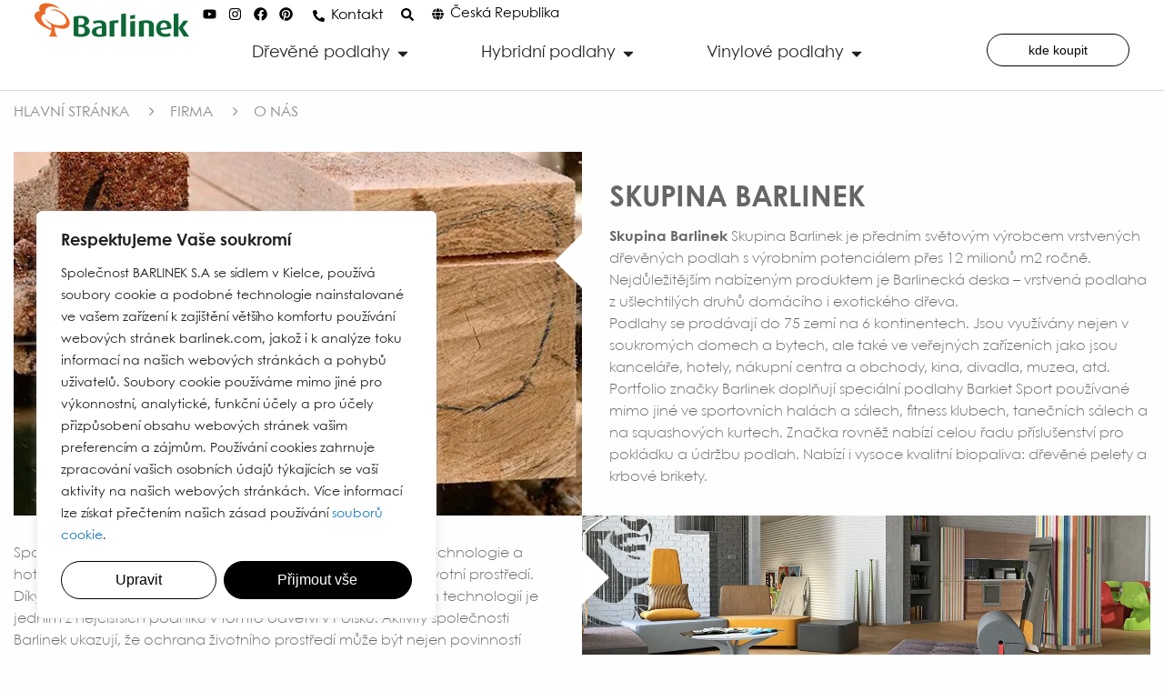

--- FILE ---
content_type: text/html; charset=UTF-8
request_url: https://www.barlinek.cz/firma/o-nas/
body_size: 45170
content:
<!DOCTYPE html>
<html lang="cs-CZ">
<head>
	<meta charset="UTF-8">
	<meta name="viewport" content="width=device-width, initial-scale=1.0, viewport-fit=cover" />		<meta name='robots' content='index, follow, max-image-preview:large, max-snippet:-1, max-video-preview:-1' />
	<style>img:is([sizes="auto" i], [sizes^="auto," i]) { contain-intrinsic-size: 3000px 1500px }</style>
	<link rel="alternate" hreflang="pl" href="https://www.barlinek.cz/firma/o-nas/" />
<link rel="alternate" hreflang="en" href="https://www.barlinek.co.uk/the-barlinek-group-about-us/" />
<link rel="alternate" hreflang="ru" href="https://www.ru.barlinek.com/gruppa-barlinek-o-kompanii/" />
<link rel="alternate" hreflang="ro" href="https://www.barlinek.ro/firma/grupul-barlinek-despre-noi/" />
<link rel="alternate" hreflang="de" href="https://www.barlinek.de/die-barlinek-gruppe/" />
<link rel="alternate" hreflang="cs" href="https://www.barlinek.cz/firma/o-nas/" />
<link rel="alternate" hreflang="sk" href="https://www.barlinek.sk/barlinek-group/" />
<link rel="alternate" hreflang="en-us" href="https://www.us.barlinek.com/the-barlinek-group-about-us/" />
<link rel="alternate" hreflang="fr" href="https://www.barlinek.fr/firma-fr/a-propos-de-nous/" />
<link rel="alternate" hreflang="it" href="https://www.barlinek.it/chi-siamo/" />
<link rel="alternate" hreflang="bg" href="https://www.barlinek.bg/za-nas/" />
<link rel="alternate" hreflang="hu" href="https://www.barlinek.hu/a-vallalatrol/" />
<link rel="alternate" hreflang="x-default" href="https://www.barlinek.cz/firma/o-nas/" />
<link rel="alternate" hreflang="ua" href="https://www.barlinek.ua/firma/grupa-barlinek-pro-nas/" />
<link rel="alternate" hreflang="se" href="https://www.barlinek.se/om-oss/" />
<link rel="alternate" hreflang="ru-UA" href="https://www.ru.barlinek.ua/firma/o-nas/" />

	<!-- This site is optimized with the Yoast SEO plugin v24.8.1 - https://yoast.com/wordpress/plugins/seo/ -->
	<title>Skupina Barlinek | Barlinek</title>
	<link rel="canonical" href="https://www.barlinek.cz/firma/o-nas/" />
	<meta property="og:locale" content="cs_CZ" />
	<meta property="og:type" content="article" />
	<meta property="og:title" content="Skupina Barlinek | Barlinek" />
	<meta property="og:url" content="https://www.barlinek.cz/firma/o-nas/" />
	<meta property="og:site_name" content="Barlinek" />
	<meta property="article:modified_time" content="2023-01-03T15:55:59+00:00" />
	<meta name="twitter:card" content="summary_large_image" />
	<meta name="twitter:label1" content="Odhadovaná doba čtení" />
	<meta name="twitter:data1" content="2 minuty" />
	<script type="application/ld+json" class="yoast-schema-graph">{"@context":"https://schema.org","@graph":[{"@type":"WebPage","@id":"https://www.barlinek.cz/firma/o-nas/","url":"https://www.barlinek.cz/firma/o-nas/","name":"Skupina Barlinek | Barlinek","isPartOf":{"@id":"https://www.barlinek.cz/#website"},"datePublished":"2018-03-27T10:19:12+00:00","dateModified":"2023-01-03T15:55:59+00:00","breadcrumb":{"@id":"https://www.barlinek.cz/firma/o-nas/#breadcrumb"},"inLanguage":"cs","potentialAction":[{"@type":"ReadAction","target":["https://www.barlinek.cz/firma/o-nas/"]}]},{"@type":"BreadcrumbList","@id":"https://www.barlinek.cz/firma/o-nas/#breadcrumb","itemListElement":[{"@type":"ListItem","position":1,"name":"Home","item":"https://www.barlinek.cz/"},{"@type":"ListItem","position":2,"name":"Firma","item":"https://www.barlinek.cz/firma/"},{"@type":"ListItem","position":3,"name":"O nás"}]},{"@type":"WebSite","@id":"https://www.barlinek.cz/#website","url":"https://www.barlinek.cz/","name":"Barlinek","description":"","publisher":{"@id":"https://www.barlinek.cz/#organization"},"potentialAction":[{"@type":"SearchAction","target":{"@type":"EntryPoint","urlTemplate":"https://www.barlinek.cz/?s={search_term_string}"},"query-input":{"@type":"PropertyValueSpecification","valueRequired":true,"valueName":"search_term_string"}}],"inLanguage":"cs"},{"@type":"Organization","@id":"https://www.barlinek.cz/#organization","name":"Barlinek S.A.","url":"https://www.barlinek.cz/","logo":{"@type":"ImageObject","inLanguage":"cs","@id":"https://www.barlinek.cz/#/schema/logo/image/","url":"https://www.barlinek.cz/wp-content/uploads/2018/10/parketnaya-doska-barlinek-otzyvy.jpg","contentUrl":"https://www.barlinek.cz/wp-content/uploads/2018/10/parketnaya-doska-barlinek-otzyvy.jpg","width":858,"height":192,"caption":"Barlinek S.A."},"image":{"@id":"https://www.barlinek.cz/#/schema/logo/image/"}}]}</script>
	<!-- / Yoast SEO plugin. -->


<link rel='dns-prefetch' href='//www.barlinek.com.pl' />
<script type="text/javascript">
/* <![CDATA[ */
window._wpemojiSettings = {"baseUrl":"https:\/\/s.w.org\/images\/core\/emoji\/15.0.3\/72x72\/","ext":".png","svgUrl":"https:\/\/s.w.org\/images\/core\/emoji\/15.0.3\/svg\/","svgExt":".svg","source":{"concatemoji":"https:\/\/www.barlinek.cz\/wp-includes\/js\/wp-emoji-release.min.js?ver=6.7.2"}};
/*! This file is auto-generated */
!function(i,n){var o,s,e;function c(e){try{var t={supportTests:e,timestamp:(new Date).valueOf()};sessionStorage.setItem(o,JSON.stringify(t))}catch(e){}}function p(e,t,n){e.clearRect(0,0,e.canvas.width,e.canvas.height),e.fillText(t,0,0);var t=new Uint32Array(e.getImageData(0,0,e.canvas.width,e.canvas.height).data),r=(e.clearRect(0,0,e.canvas.width,e.canvas.height),e.fillText(n,0,0),new Uint32Array(e.getImageData(0,0,e.canvas.width,e.canvas.height).data));return t.every(function(e,t){return e===r[t]})}function u(e,t,n){switch(t){case"flag":return n(e,"\ud83c\udff3\ufe0f\u200d\u26a7\ufe0f","\ud83c\udff3\ufe0f\u200b\u26a7\ufe0f")?!1:!n(e,"\ud83c\uddfa\ud83c\uddf3","\ud83c\uddfa\u200b\ud83c\uddf3")&&!n(e,"\ud83c\udff4\udb40\udc67\udb40\udc62\udb40\udc65\udb40\udc6e\udb40\udc67\udb40\udc7f","\ud83c\udff4\u200b\udb40\udc67\u200b\udb40\udc62\u200b\udb40\udc65\u200b\udb40\udc6e\u200b\udb40\udc67\u200b\udb40\udc7f");case"emoji":return!n(e,"\ud83d\udc26\u200d\u2b1b","\ud83d\udc26\u200b\u2b1b")}return!1}function f(e,t,n){var r="undefined"!=typeof WorkerGlobalScope&&self instanceof WorkerGlobalScope?new OffscreenCanvas(300,150):i.createElement("canvas"),a=r.getContext("2d",{willReadFrequently:!0}),o=(a.textBaseline="top",a.font="600 32px Arial",{});return e.forEach(function(e){o[e]=t(a,e,n)}),o}function t(e){var t=i.createElement("script");t.src=e,t.defer=!0,i.head.appendChild(t)}"undefined"!=typeof Promise&&(o="wpEmojiSettingsSupports",s=["flag","emoji"],n.supports={everything:!0,everythingExceptFlag:!0},e=new Promise(function(e){i.addEventListener("DOMContentLoaded",e,{once:!0})}),new Promise(function(t){var n=function(){try{var e=JSON.parse(sessionStorage.getItem(o));if("object"==typeof e&&"number"==typeof e.timestamp&&(new Date).valueOf()<e.timestamp+604800&&"object"==typeof e.supportTests)return e.supportTests}catch(e){}return null}();if(!n){if("undefined"!=typeof Worker&&"undefined"!=typeof OffscreenCanvas&&"undefined"!=typeof URL&&URL.createObjectURL&&"undefined"!=typeof Blob)try{var e="postMessage("+f.toString()+"("+[JSON.stringify(s),u.toString(),p.toString()].join(",")+"));",r=new Blob([e],{type:"text/javascript"}),a=new Worker(URL.createObjectURL(r),{name:"wpTestEmojiSupports"});return void(a.onmessage=function(e){c(n=e.data),a.terminate(),t(n)})}catch(e){}c(n=f(s,u,p))}t(n)}).then(function(e){for(var t in e)n.supports[t]=e[t],n.supports.everything=n.supports.everything&&n.supports[t],"flag"!==t&&(n.supports.everythingExceptFlag=n.supports.everythingExceptFlag&&n.supports[t]);n.supports.everythingExceptFlag=n.supports.everythingExceptFlag&&!n.supports.flag,n.DOMReady=!1,n.readyCallback=function(){n.DOMReady=!0}}).then(function(){return e}).then(function(){var e;n.supports.everything||(n.readyCallback(),(e=n.source||{}).concatemoji?t(e.concatemoji):e.wpemoji&&e.twemoji&&(t(e.twemoji),t(e.wpemoji)))}))}((window,document),window._wpemojiSettings);
/* ]]> */
</script>
<style id='wp-emoji-styles-inline-css' type='text/css'>

	img.wp-smiley, img.emoji {
		display: inline !important;
		border: none !important;
		box-shadow: none !important;
		height: 1em !important;
		width: 1em !important;
		margin: 0 0.07em !important;
		vertical-align: -0.1em !important;
		background: none !important;
		padding: 0 !important;
	}
</style>
<link rel='stylesheet' id='contact-form-7-css' href='https://www.barlinek.cz/wp-content/plugins/contact-form-7/includes/css/styles.css?ver=6.0.5' media='all' />
<link rel='stylesheet' id='wpml-legacy-vertical-list-0-css' href='https://www.barlinek.cz/wp-content/plugins/sitepress-multilingual-cms/templates/language-switchers/legacy-list-vertical/style.min.css?ver=1' media='all' />
<link rel='stylesheet' id='vendors-style-css' href='https://www.barlinek.cz/wp-content/themes/barlinek/assets/dist/css/bundle-vendor.css?ver=6.7.2' media='all' />
<link rel='stylesheet' id='theme-style-css' href='https://www.barlinek.cz/wp-content/themes/barlinek/assets/dist/css/bundle.css?ver=6.7.2' media='all' />
<link rel='stylesheet' id='elementor-frontend-css' href='https://www.barlinek.cz/wp-content/plugins/elementor/assets/css/frontend.min.css?ver=3.29.2' media='all' />
<style id='elementor-frontend-inline-css' type='text/css'>
.elementor-kit-3305124{--e-global-color-primary:#0D6836;--e-global-color-secondary:#54595F;--e-global-color-text:#000000;--e-global-color-accent:#EB6928;--e-global-typography-primary-font-family:"Century Gothic Paneuropean";--e-global-typography-primary-font-weight:400;--e-global-typography-secondary-font-family:"Century Gothic Paneuropean";--e-global-typography-secondary-font-size:18px;--e-global-typography-secondary-font-weight:400;--e-global-typography-text-font-family:"Century Gothic Paneuropean";--e-global-typography-text-font-size:18px;--e-global-typography-text-font-weight:400;--e-global-typography-accent-font-family:"Century Gothic Paneuropean";--e-global-typography-accent-font-size:14px;--e-global-typography-accent-font-weight:400;--e-global-typography-52b9abf-font-family:"Century Gothic Paneuropean";--e-global-typography-52b9abf-font-weight:400;--e-global-typography-9090123-font-family:"Century Gothic Paneuropean";--e-global-typography-9090123-font-size:36px;--e-global-typography-9090123-font-weight:400;color:#000000;font-family:"Century Gothic Paneuropean", Sans-serif;font-size:18px;font-weight:400;}.elementor-kit-3305124 button,.elementor-kit-3305124 input[type="button"],.elementor-kit-3305124 input[type="submit"],.elementor-kit-3305124 .elementor-button{background-color:#FFFFFF;font-family:"Roboto Condensed", Sans-serif;font-size:16px;font-weight:300;color:#000000;border-style:solid;border-width:1px 1px 1px 1px;border-color:#000000;border-radius:25px 25px 25px 25px;}.elementor-kit-3305124 button:hover,.elementor-kit-3305124 button:focus,.elementor-kit-3305124 input[type="button"]:hover,.elementor-kit-3305124 input[type="button"]:focus,.elementor-kit-3305124 input[type="submit"]:hover,.elementor-kit-3305124 input[type="submit"]:focus,.elementor-kit-3305124 .elementor-button:hover,.elementor-kit-3305124 .elementor-button:focus{background-color:#000000;color:#FFFFFF;}.elementor-kit-3305124 e-page-transition{background-color:#FFBC7D;}.elementor-kit-3305124 p{margin-bottom:0px;}.elementor-kit-3305124 h1{color:#000000;font-family:"Century Gothic Paneuropean", Sans-serif;font-weight:400;}.elementor-kit-3305124 h2{color:#000000;font-family:"Century Gothic Paneuropean", Sans-serif;font-size:32px;font-weight:400;}.elementor-kit-3305124 h3{color:#000000;font-family:"Century Gothic Paneuropean", Sans-serif;font-size:28px;font-weight:400;}.elementor-kit-3305124 h4{font-family:"Century Gothic Paneuropean", Sans-serif;font-size:32px;font-weight:400;}.elementor-kit-3305124 h5{font-family:"Century Gothic Paneuropean", Sans-serif;font-size:28px;font-weight:400;}.elementor-kit-3305124 h6{font-family:"Century Gothic Paneuropean", Sans-serif;font-size:22px;font-weight:400;}.elementor-section.elementor-section-boxed > .elementor-container{max-width:1140px;}.e-con{--container-max-width:1140px;}.elementor-widget:not(:last-child){margin-block-end:20px;}.elementor-element{--widgets-spacing:20px 20px;--widgets-spacing-row:20px;--widgets-spacing-column:20px;}{}h1.entry-title{display:var(--page-title-display);}@media(max-width:1024px){.elementor-kit-3305124{--e-global-typography-9090123-font-size:40px;}.elementor-section.elementor-section-boxed > .elementor-container{max-width:1024px;}.e-con{--container-max-width:1024px;}}@media(max-width:767px){.elementor-kit-3305124{--e-global-typography-text-font-size:18px;--e-global-typography-9090123-font-size:24px;font-size:18px;}.elementor-kit-3305124 h1{font-size:28px;}.elementor-kit-3305124 h2{font-size:24px;}.elementor-kit-3305124 h3{font-size:22px;}.elementor-kit-3305124 h4{font-size:24px;}.elementor-kit-3305124 h5{font-size:22px;}.elementor-kit-3305124 h6{font-size:20px;}.elementor-section.elementor-section-boxed > .elementor-container{max-width:767px;}.e-con{--container-max-width:767px;}}/* Start custom CSS *//* przypięcie revisit consent ciasteczko z fixed na absolute w stopce */
.wcc-btn-revisit-wrapper
{position:absolute!important;
}/* End custom CSS */
.elementor-3360023 .elementor-element.elementor-element-6ed5531a{--display:flex;--min-height:100px;--flex-direction:row;--container-widget-width:initial;--container-widget-height:100%;--container-widget-flex-grow:1;--container-widget-align-self:stretch;--flex-wrap-mobile:wrap;--gap:0px 0px;--row-gap:0px;--column-gap:0px;border-style:solid;--border-style:solid;border-width:0px 0px 1px 0px;--border-top-width:0px;--border-right-width:0px;--border-bottom-width:1px;--border-left-width:0px;border-color:#DADADA;--border-color:#DADADA;--border-radius:0px 0px 0px 0px;--margin-top:0%;--margin-bottom:0%;--margin-left:0%;--margin-right:0%;--padding-top:0%;--padding-bottom:0%;--padding-left:3%;--padding-right:3%;--z-index:9999;}.elementor-3360023 .elementor-element.elementor-element-6ed5531a:not(.elementor-motion-effects-element-type-background), .elementor-3360023 .elementor-element.elementor-element-6ed5531a > .elementor-motion-effects-container > .elementor-motion-effects-layer{background-color:#FFFFFF;}.elementor-3360023 .elementor-element.elementor-element-6ed5531a:hover::before, .elementor-3360023 .elementor-element.elementor-element-6ed5531a:hover > .elementor-background-video-container::before, .elementor-3360023 .elementor-element.elementor-element-6ed5531a:hover > .e-con-inner > .elementor-background-video-container::before, .elementor-3360023 .elementor-element.elementor-element-6ed5531a > .elementor-background-slideshow:hover::before, .elementor-3360023 .elementor-element.elementor-element-6ed5531a > .e-con-inner > .elementor-background-slideshow:hover::before{--background-overlay:'';}.elementor-3360023 .elementor-element.elementor-element-6ed5531a:hover{--overlay-opacity:0.5;}.elementor-3360023 .elementor-element.elementor-element-4bae107{--display:flex;--flex-direction:column;--container-widget-width:100%;--container-widget-height:initial;--container-widget-flex-grow:0;--container-widget-align-self:initial;--flex-wrap-mobile:wrap;--justify-content:center;--gap:0px 0px;--row-gap:0px;--column-gap:0px;--margin-top:0px;--margin-bottom:0px;--margin-left:0px;--margin-right:0px;--padding-top:0px;--padding-bottom:0px;--padding-left:0px;--padding-right:0px;}.elementor-widget-theme-site-logo .widget-image-caption{color:var( --e-global-color-text );font-family:var( --e-global-typography-text-font-family ), Sans-serif;font-size:var( --e-global-typography-text-font-size );font-weight:var( --e-global-typography-text-font-weight );}.elementor-3360023 .elementor-element.elementor-element-3884f00c.elementor-element{--align-self:flex-start;}.elementor-3360023 .elementor-element.elementor-element-3884f00c{text-align:left;}.elementor-3360023 .elementor-element.elementor-element-3884f00c img{width:100%;height:44px;object-fit:contain;object-position:center center;}.elementor-3360023 .elementor-element.elementor-element-262d340{--display:flex;--gap:0px 0px;--row-gap:0px;--column-gap:0px;--margin-top:0px;--margin-bottom:0px;--margin-left:0px;--margin-right:0px;--padding-top:0px;--padding-bottom:0px;--padding-left:0px;--padding-right:0px;}.elementor-3360023 .elementor-element.elementor-element-caaf0da{--display:flex;--flex-direction:row;--container-widget-width:initial;--container-widget-height:100%;--container-widget-flex-grow:1;--container-widget-align-self:stretch;--flex-wrap-mobile:wrap;--gap:0px 0px;--row-gap:0px;--column-gap:0px;--margin-top:5px;--margin-bottom:5px;--margin-left:0px;--margin-right:0px;--padding-top:0px;--padding-bottom:0px;--padding-left:0px;--padding-right:0px;}.elementor-3360023 .elementor-element.elementor-element-27b7281{--display:flex;--flex-direction:row;--container-widget-width:calc( ( 1 - var( --container-widget-flex-grow ) ) * 100% );--container-widget-height:100%;--container-widget-flex-grow:1;--container-widget-align-self:stretch;--flex-wrap-mobile:wrap;--justify-content:flex-end;--align-items:center;--gap:0px 0px;--row-gap:0px;--column-gap:0px;--margin-top:0px;--margin-bottom:0px;--margin-left:0px;--margin-right:0px;--padding-top:0px;--padding-bottom:0px;--padding-left:0px;--padding-right:0px;}.elementor-3360023 .elementor-element.elementor-element-27b7281.e-con{--align-self:center;--order:99999 /* order end hack */;}.elementor-3360023 .elementor-element.elementor-element-4ea829e .elementor-repeater-item-ad16cf9.elementor-social-icon{background-color:#FFFFFF;}.elementor-3360023 .elementor-element.elementor-element-4ea829e .elementor-repeater-item-ad16cf9.elementor-social-icon i{color:#000000;}.elementor-3360023 .elementor-element.elementor-element-4ea829e .elementor-repeater-item-ad16cf9.elementor-social-icon svg{fill:#000000;}.elementor-3360023 .elementor-element.elementor-element-4ea829e .elementor-repeater-item-71d6022.elementor-social-icon{background-color:#FFFFFF00;}.elementor-3360023 .elementor-element.elementor-element-4ea829e .elementor-repeater-item-71d6022.elementor-social-icon i{color:#000000;}.elementor-3360023 .elementor-element.elementor-element-4ea829e .elementor-repeater-item-71d6022.elementor-social-icon svg{fill:#000000;}.elementor-3360023 .elementor-element.elementor-element-4ea829e .elementor-repeater-item-09979d9.elementor-social-icon{background-color:#FFFFFF00;}.elementor-3360023 .elementor-element.elementor-element-4ea829e .elementor-repeater-item-09979d9.elementor-social-icon i{color:#000000;}.elementor-3360023 .elementor-element.elementor-element-4ea829e .elementor-repeater-item-09979d9.elementor-social-icon svg{fill:#000000;}.elementor-3360023 .elementor-element.elementor-element-4ea829e .elementor-repeater-item-58859f5.elementor-social-icon{background-color:#FFFFFF00;}.elementor-3360023 .elementor-element.elementor-element-4ea829e .elementor-repeater-item-58859f5.elementor-social-icon i{color:#000000;}.elementor-3360023 .elementor-element.elementor-element-4ea829e .elementor-repeater-item-58859f5.elementor-social-icon svg{fill:#000000;}.elementor-3360023 .elementor-element.elementor-element-4ea829e{--grid-template-columns:repeat(0, auto);--icon-size:15px;--grid-column-gap:5px;--grid-row-gap:0px;}.elementor-3360023 .elementor-element.elementor-element-4ea829e .elementor-widget-container{text-align:center;}.elementor-3360023 .elementor-element.elementor-element-4ea829e > .elementor-widget-container{margin:0px 20px 0px 0px;padding:0px 0px 0px 0px;}.elementor-3360023 .elementor-element.elementor-element-4ea829e .elementor-social-icon{background-color:var( --e-global-color-text );--icon-padding:0.1em;}.elementor-3360023 .elementor-element.elementor-element-4ea829e .elementor-icon{border-radius:10px 10px 10px 10px;}.elementor-widget-icon-box.elementor-view-stacked .elementor-icon{background-color:var( --e-global-color-primary );}.elementor-widget-icon-box.elementor-view-framed .elementor-icon, .elementor-widget-icon-box.elementor-view-default .elementor-icon{fill:var( --e-global-color-primary );color:var( --e-global-color-primary );border-color:var( --e-global-color-primary );}.elementor-widget-icon-box .elementor-icon-box-title, .elementor-widget-icon-box .elementor-icon-box-title a{font-family:var( --e-global-typography-primary-font-family ), Sans-serif;font-weight:var( --e-global-typography-primary-font-weight );}.elementor-widget-icon-box .elementor-icon-box-title{color:var( --e-global-color-primary );}.elementor-widget-icon-box:has(:hover) .elementor-icon-box-title,
					 .elementor-widget-icon-box:has(:focus) .elementor-icon-box-title{color:var( --e-global-color-primary );}.elementor-widget-icon-box .elementor-icon-box-description{font-family:var( --e-global-typography-text-font-family ), Sans-serif;font-size:var( --e-global-typography-text-font-size );font-weight:var( --e-global-typography-text-font-weight );color:var( --e-global-color-text );}.elementor-3360023 .elementor-element.elementor-element-5c033c0 > .elementor-widget-container{margin:0px 20px 0px 0px;}.elementor-3360023 .elementor-element.elementor-element-5c033c0{--icon-box-icon-margin:7px;}.elementor-3360023 .elementor-element.elementor-element-5c033c0.elementor-view-stacked .elementor-icon{background-color:#000000;}.elementor-3360023 .elementor-element.elementor-element-5c033c0.elementor-view-framed .elementor-icon, .elementor-3360023 .elementor-element.elementor-element-5c033c0.elementor-view-default .elementor-icon{fill:#000000;color:#000000;border-color:#000000;}.elementor-3360023 .elementor-element.elementor-element-5c033c0 .elementor-icon{font-size:13px;}.elementor-3360023 .elementor-element.elementor-element-5c033c0 .elementor-icon-box-title, .elementor-3360023 .elementor-element.elementor-element-5c033c0 .elementor-icon-box-title a{font-family:"Century Gothic Paneuropean", Sans-serif;font-size:16px;font-weight:400;}.elementor-3360023 .elementor-element.elementor-element-5c033c0 .elementor-icon-box-title{color:#000000;}.elementor-3360023 .elementor-element.elementor-element-5c033c0 .elementor-icon-box-description{font-family:"Century Gothic Paneuropean", Sans-serif;font-size:16px;font-weight:400;}.elementor-widget-icon.elementor-view-stacked .elementor-icon{background-color:var( --e-global-color-primary );}.elementor-widget-icon.elementor-view-framed .elementor-icon, .elementor-widget-icon.elementor-view-default .elementor-icon{color:var( --e-global-color-primary );border-color:var( --e-global-color-primary );}.elementor-widget-icon.elementor-view-framed .elementor-icon, .elementor-widget-icon.elementor-view-default .elementor-icon svg{fill:var( --e-global-color-primary );}.elementor-3360023 .elementor-element.elementor-element-94f3430 > .elementor-widget-container{margin:0px 20px 0px 0px;}.elementor-3360023 .elementor-element.elementor-element-94f3430 .elementor-icon-wrapper{text-align:center;}.elementor-3360023 .elementor-element.elementor-element-94f3430.elementor-view-stacked .elementor-icon{background-color:#000000;}.elementor-3360023 .elementor-element.elementor-element-94f3430.elementor-view-framed .elementor-icon, .elementor-3360023 .elementor-element.elementor-element-94f3430.elementor-view-default .elementor-icon{color:#000000;border-color:#000000;}.elementor-3360023 .elementor-element.elementor-element-94f3430.elementor-view-framed .elementor-icon, .elementor-3360023 .elementor-element.elementor-element-94f3430.elementor-view-default .elementor-icon svg{fill:#000000;}.elementor-3360023 .elementor-element.elementor-element-94f3430 .elementor-icon{font-size:14px;}.elementor-3360023 .elementor-element.elementor-element-94f3430 .elementor-icon svg{height:14px;}.elementor-3360023 .elementor-element.elementor-element-28ef315 > .elementor-widget-container{margin:0px 0px 0px 0px;}.elementor-3360023 .elementor-element.elementor-element-28ef315{--icon-box-icon-margin:7px;}.elementor-3360023 .elementor-element.elementor-element-28ef315 .elementor-icon-box-title{margin-bottom:0px;color:#000000;}.elementor-3360023 .elementor-element.elementor-element-28ef315.elementor-view-stacked .elementor-icon{background-color:#000000;}.elementor-3360023 .elementor-element.elementor-element-28ef315.elementor-view-framed .elementor-icon, .elementor-3360023 .elementor-element.elementor-element-28ef315.elementor-view-default .elementor-icon{fill:#000000;color:#000000;border-color:#000000;}.elementor-3360023 .elementor-element.elementor-element-28ef315.elementor-view-stacked:has(:hover) .elementor-icon,
					 .elementor-3360023 .elementor-element.elementor-element-28ef315.elementor-view-stacked:has(:focus) .elementor-icon{background-color:var( --e-global-color-text );}.elementor-3360023 .elementor-element.elementor-element-28ef315.elementor-view-framed:has(:hover) .elementor-icon,
					 .elementor-3360023 .elementor-element.elementor-element-28ef315.elementor-view-default:has(:hover) .elementor-icon,
					 .elementor-3360023 .elementor-element.elementor-element-28ef315.elementor-view-framed:has(:focus) .elementor-icon,
					 .elementor-3360023 .elementor-element.elementor-element-28ef315.elementor-view-default:has(:focus) .elementor-icon{fill:var( --e-global-color-text );color:var( --e-global-color-text );border-color:var( --e-global-color-text );}.elementor-3360023 .elementor-element.elementor-element-28ef315 .elementor-icon{font-size:13px;}.elementor-3360023 .elementor-element.elementor-element-28ef315 .elementor-icon-box-title, .elementor-3360023 .elementor-element.elementor-element-28ef315 .elementor-icon-box-title a{font-family:"Century Gothic Paneuropean", Sans-serif;font-size:15px;font-weight:400;}.elementor-3360023 .elementor-element.elementor-element-28ef315 .elementor-icon-box-description{font-family:"Century Gothic Paneuropean", Sans-serif;font-size:16px;font-weight:400;color:#000000;}.elementor-3360023 .elementor-element.elementor-element-96f82a2{--display:flex;--flex-direction:row;--container-widget-width:initial;--container-widget-height:100%;--container-widget-flex-grow:1;--container-widget-align-self:stretch;--flex-wrap-mobile:wrap;--gap:0px 0px;--row-gap:0px;--column-gap:0px;--margin-top:0px;--margin-bottom:0px;--margin-left:0px;--margin-right:0px;--padding-top:0px;--padding-bottom:0px;--padding-left:0px;--padding-right:0px;}.elementor-3360023 .elementor-element.elementor-element-1a09fc89{--display:flex;--flex-direction:row;--container-widget-width:calc( ( 1 - var( --container-widget-flex-grow ) ) * 100% );--container-widget-height:100%;--container-widget-flex-grow:1;--container-widget-align-self:stretch;--flex-wrap-mobile:wrap;--justify-content:flex-end;--align-items:center;--gap:20px 20px;--row-gap:20px;--column-gap:20px;--margin-top:0%;--margin-bottom:0%;--margin-left:0%;--margin-right:0%;--padding-top:0%;--padding-bottom:0%;--padding-left:0%;--padding-right:0%;}.elementor-3360023 .elementor-element.elementor-element-a60c442 .elementor-icon-wrapper{text-align:center;}.elementor-3360023 .elementor-element.elementor-element-a60c442.elementor-view-stacked .elementor-icon{background-color:#5C5C5C;}.elementor-3360023 .elementor-element.elementor-element-a60c442.elementor-view-framed .elementor-icon, .elementor-3360023 .elementor-element.elementor-element-a60c442.elementor-view-default .elementor-icon{color:#5C5C5C;border-color:#5C5C5C;}.elementor-3360023 .elementor-element.elementor-element-a60c442.elementor-view-framed .elementor-icon, .elementor-3360023 .elementor-element.elementor-element-a60c442.elementor-view-default .elementor-icon svg{fill:#5C5C5C;}.elementor-3360023 .elementor-element.elementor-element-a60c442 .elementor-icon{font-size:14px;}.elementor-3360023 .elementor-element.elementor-element-a60c442 .elementor-icon svg{height:14px;}.elementor-widget-mega-menu > .elementor-widget-container > .e-n-menu > .e-n-menu-wrapper > .e-n-menu-heading > .e-n-menu-item > .e-n-menu-title, .elementor-widget-mega-menu > .elementor-widget-container > .e-n-menu > .e-n-menu-wrapper > .e-n-menu-heading > .e-n-menu-item > .e-n-menu-title > .e-n-menu-title-container, .elementor-widget-mega-menu > .elementor-widget-container > .e-n-menu > .e-n-menu-wrapper > .e-n-menu-heading > .e-n-menu-item > .e-n-menu-title > .e-n-menu-title-container > span{font-family:var( --e-global-typography-accent-font-family ), Sans-serif;font-weight:var( --e-global-typography-accent-font-weight );}.elementor-widget-mega-menu{--n-menu-title-font-size:var( --e-global-typography-accent-font-size );--n-menu-divider-color:var( --e-global-color-text );}.elementor-3360023 .elementor-element.elementor-element-24f8ef8{--display:flex;border-style:none;--border-style:none;--margin-top:0px;--margin-bottom:0px;--margin-left:0px;--margin-right:0px;--padding-top:0%;--padding-bottom:0%;--padding-left:2%;--padding-right:0%;}.elementor-3360023 .elementor-element.elementor-element-24f8ef8:not(.elementor-motion-effects-element-type-background), .elementor-3360023 .elementor-element.elementor-element-24f8ef8 > .elementor-motion-effects-container > .elementor-motion-effects-layer{background-color:#C5D8D3;}.elementor-3360023 .elementor-element.elementor-element-87da5fd{--display:flex;--flex-direction:row;--container-widget-width:initial;--container-widget-height:100%;--container-widget-flex-grow:1;--container-widget-align-self:stretch;--flex-wrap-mobile:wrap;--margin-top:0px;--margin-bottom:0px;--margin-left:0px;--margin-right:0px;--padding-top:0px;--padding-bottom:0px;--padding-left:0px;--padding-right:0px;}.elementor-3360023 .elementor-element.elementor-element-452bd3c{--display:flex;--padding-top:2%;--padding-bottom:2%;--padding-left:2%;--padding-right:2%;}.elementor-widget-image .widget-image-caption{color:var( --e-global-color-text );font-family:var( --e-global-typography-text-font-family ), Sans-serif;font-size:var( --e-global-typography-text-font-size );font-weight:var( --e-global-typography-text-font-weight );}.elementor-3360023 .elementor-element.elementor-element-a11cebc{text-align:left;}.elementor-3360023 .elementor-element.elementor-element-a11cebc img{width:60%;}.elementor-3360023 .elementor-element.elementor-element-bbcbe61{--display:flex;--padding-top:2%;--padding-bottom:2%;--padding-left:2%;--padding-right:2%;}.elementor-widget-text-editor{font-family:var( --e-global-typography-text-font-family ), Sans-serif;font-size:var( --e-global-typography-text-font-size );font-weight:var( --e-global-typography-text-font-weight );color:var( --e-global-color-text );}.elementor-widget-text-editor.elementor-drop-cap-view-stacked .elementor-drop-cap{background-color:var( --e-global-color-primary );}.elementor-widget-text-editor.elementor-drop-cap-view-framed .elementor-drop-cap, .elementor-widget-text-editor.elementor-drop-cap-view-default .elementor-drop-cap{color:var( --e-global-color-primary );border-color:var( --e-global-color-primary );}.elementor-3360023 .elementor-element.elementor-element-704bec0{font-family:"Century Gothic Paneuropean", Sans-serif;font-size:18px;font-weight:400;}.elementor-3360023 .elementor-element.elementor-element-704bec0 a{color:#000000;}.elementor-3360023 .elementor-element.elementor-element-704bec0 a:hover, .elementor-3360023 .elementor-element.elementor-element-704bec0 a:focus{color:#FFFFFF;}.elementor-3360023 .elementor-element.elementor-element-85036c4{--display:flex;--flex-direction:column-reverse;--container-widget-width:100%;--container-widget-height:initial;--container-widget-flex-grow:0;--container-widget-align-self:initial;--flex-wrap-mobile:wrap;--margin-top:0px;--margin-bottom:0px;--margin-left:0px;--margin-right:0px;--padding-top:0px;--padding-bottom:0px;--padding-left:0px;--padding-right:0px;}.elementor-3360023 .elementor-element.elementor-element-85036c4:not(.elementor-motion-effects-element-type-background), .elementor-3360023 .elementor-element.elementor-element-85036c4 > .elementor-motion-effects-container > .elementor-motion-effects-layer{background-image:url("https://www.barlinek.cz/wp-content/uploads/2025/05/jodla-1.jpg");background-position:bottom center;background-size:cover;}.elementor-3360023 .elementor-element.elementor-element-63619ec > .elementor-widget-container{margin:0% 8% 4% 8%;}.elementor-3360023 .elementor-element.elementor-element-63619ec{font-family:"Century Gothic Paneuropean", Sans-serif;font-size:18px;font-weight:400;text-shadow:0px 0px 10px rgba(0,0,0,0.3);color:#FFFFFF;}.elementor-3360023 .elementor-element.elementor-element-5206df6{--display:flex;--margin-top:0px;--margin-bottom:0px;--margin-left:0px;--margin-right:0px;--padding-top:0%;--padding-bottom:0%;--padding-left:2%;--padding-right:0%;}.elementor-3360023 .elementor-element.elementor-element-5206df6:not(.elementor-motion-effects-element-type-background), .elementor-3360023 .elementor-element.elementor-element-5206df6 > .elementor-motion-effects-container > .elementor-motion-effects-layer{background-color:#B9AFA1;}.elementor-3360023 .elementor-element.elementor-element-b1d5068{--display:flex;--flex-direction:row;--container-widget-width:initial;--container-widget-height:100%;--container-widget-flex-grow:1;--container-widget-align-self:stretch;--flex-wrap-mobile:wrap;--margin-top:0px;--margin-bottom:0px;--margin-left:0px;--margin-right:0px;--padding-top:0px;--padding-bottom:0px;--padding-left:0px;--padding-right:0px;}.elementor-3360023 .elementor-element.elementor-element-3657769{--display:flex;--padding-top:2%;--padding-bottom:2%;--padding-left:2%;--padding-right:2%;}.elementor-3360023 .elementor-element.elementor-element-efd918d{text-align:left;}.elementor-3360023 .elementor-element.elementor-element-efd918d img{width:60%;}.elementor-3360023 .elementor-element.elementor-element-a0f0190{--display:flex;--padding-top:2%;--padding-bottom:2%;--padding-left:2%;--padding-right:2%;}.elementor-3360023 .elementor-element.elementor-element-b1795f8{font-family:"Century Gothic Paneuropean", Sans-serif;font-size:18px;font-weight:400;}.elementor-3360023 .elementor-element.elementor-element-b1795f8 a{color:#000000;}.elementor-3360023 .elementor-element.elementor-element-b1795f8 a:hover, .elementor-3360023 .elementor-element.elementor-element-b1795f8 a:focus{color:#FFFFFF;}.elementor-3360023 .elementor-element.elementor-element-95c6bb8{--display:flex;--flex-direction:column-reverse;--container-widget-width:100%;--container-widget-height:initial;--container-widget-flex-grow:0;--container-widget-align-self:initial;--flex-wrap-mobile:wrap;--margin-top:0px;--margin-bottom:0px;--margin-left:0px;--margin-right:0px;--padding-top:0px;--padding-bottom:0px;--padding-left:0px;--padding-right:0px;}.elementor-3360023 .elementor-element.elementor-element-95c6bb8:not(.elementor-motion-effects-element-type-background), .elementor-3360023 .elementor-element.elementor-element-95c6bb8 > .elementor-motion-effects-container > .elementor-motion-effects-layer{background-image:url("https://www.barlinek.cz/wp-content/uploads/2025/05/123.jpg");background-position:bottom center;background-size:cover;}.elementor-3360023 .elementor-element.elementor-element-6740873 > .elementor-widget-container{margin:0% 8% 4% 8%;}.elementor-3360023 .elementor-element.elementor-element-6740873{font-family:"Century Gothic Paneuropean", Sans-serif;font-size:18px;font-weight:400;text-shadow:0px 0px 10px rgba(0,0,0,0.3);color:#FFFFFF;}.elementor-3360023 .elementor-element.elementor-element-2e3160b{--display:flex;--margin-top:0px;--margin-bottom:0px;--margin-left:0px;--margin-right:0px;--padding-top:0%;--padding-bottom:0%;--padding-left:2%;--padding-right:0%;}.elementor-3360023 .elementor-element.elementor-element-2e3160b:not(.elementor-motion-effects-element-type-background), .elementor-3360023 .elementor-element.elementor-element-2e3160b > .elementor-motion-effects-container > .elementor-motion-effects-layer{background-color:#C0CFE9;}.elementor-3360023 .elementor-element.elementor-element-be01c14{--display:flex;--flex-direction:row;--container-widget-width:initial;--container-widget-height:100%;--container-widget-flex-grow:1;--container-widget-align-self:stretch;--flex-wrap-mobile:wrap;--margin-top:0px;--margin-bottom:0px;--margin-left:0px;--margin-right:0px;--padding-top:0px;--padding-bottom:0px;--padding-left:0px;--padding-right:0px;}.elementor-3360023 .elementor-element.elementor-element-7b35c9d{--display:flex;--padding-top:2%;--padding-bottom:2%;--padding-left:2%;--padding-right:2%;}.elementor-3360023 .elementor-element.elementor-element-b60b42e{text-align:left;}.elementor-3360023 .elementor-element.elementor-element-b60b42e img{width:60%;}.elementor-3360023 .elementor-element.elementor-element-7bb39fc{--display:flex;--padding-top:2%;--padding-bottom:2%;--padding-left:2%;--padding-right:2%;}.elementor-3360023 .elementor-element.elementor-element-8947f3d{font-family:"Century Gothic Paneuropean", Sans-serif;font-size:18px;font-weight:400;}.elementor-3360023 .elementor-element.elementor-element-8947f3d a{color:#000000;}.elementor-3360023 .elementor-element.elementor-element-8947f3d a:hover, .elementor-3360023 .elementor-element.elementor-element-8947f3d a:focus{color:#FFFFFF;}.elementor-3360023 .elementor-element.elementor-element-c6af98b{--display:flex;--flex-direction:column-reverse;--container-widget-width:100%;--container-widget-height:initial;--container-widget-flex-grow:0;--container-widget-align-self:initial;--flex-wrap-mobile:wrap;--margin-top:0px;--margin-bottom:0px;--margin-left:0px;--margin-right:0px;--padding-top:0px;--padding-bottom:0px;--padding-left:0px;--padding-right:0px;}.elementor-3360023 .elementor-element.elementor-element-c6af98b:not(.elementor-motion-effects-element-type-background), .elementor-3360023 .elementor-element.elementor-element-c6af98b > .elementor-motion-effects-container > .elementor-motion-effects-layer{background-image:url("https://www.barlinek.cz/wp-content/uploads/2025/05/winyle-menu.jpg");background-position:bottom center;background-size:cover;}.elementor-3360023 .elementor-element.elementor-element-9e42a2d > .elementor-widget-container{margin:0% 8% 4% 8%;}.elementor-3360023 .elementor-element.elementor-element-9e42a2d{font-family:"Century Gothic Paneuropean", Sans-serif;font-size:18px;font-weight:400;text-shadow:0px 0px 10px rgba(0,0,0,0.3);color:#FFFFFF;}.elementor-3360023 .elementor-element.elementor-element-3a32533{--display:flex;}.elementor-3360023 .elementor-element.elementor-element-2528209{--display:flex;}.elementor-3360023 .elementor-element.elementor-element-c63d7c6{--n-menu-dropdown-content-max-width:initial;--n-menu-heading-justify-content:flex-end;--n-menu-title-flex-grow:initial;--n-menu-title-justify-content:initial;--n-menu-title-justify-content-mobile:flex-end;--n-menu-heading-wrap:wrap;--n-menu-heading-overflow-x:initial;--n-menu-title-distance-from-content:15px;--n-menu-open-animation-duration:500ms;--n-menu-toggle-icon-wrapper-animation-duration:500ms;--n-menu-title-space-between:45px;--n-menu-title-font-size:18px;--n-menu-title-transition:300ms;--n-menu-icon-size:15px;--n-menu-icon-gap:15px;--n-menu-toggle-icon-size:20px;--n-menu-toggle-icon-hover-duration:500ms;--n-menu-toggle-icon-distance-from-dropdown:0px;--n-menu-title-normal-color-dropdown:var( --e-global-color-text );}.elementor-3360023 .elementor-element.elementor-element-c63d7c6 > .elementor-widget-container{margin:0px 0px 0px 0px;padding:0px 0px 0px 0px;}.elementor-3360023 .elementor-element.elementor-element-c63d7c6 > .elementor-widget-container > .e-n-menu > .e-n-menu-wrapper > .e-n-menu-heading > .e-n-menu-item > .e-n-menu-title, .elementor-3360023 .elementor-element.elementor-element-c63d7c6 > .elementor-widget-container > .e-n-menu > .e-n-menu-wrapper > .e-n-menu-heading > .e-n-menu-item > .e-n-menu-title > .e-n-menu-title-container, .elementor-3360023 .elementor-element.elementor-element-c63d7c6 > .elementor-widget-container > .e-n-menu > .e-n-menu-wrapper > .e-n-menu-heading > .e-n-menu-item > .e-n-menu-title > .e-n-menu-title-container > span{font-family:"Century Gothic Paneuropean", Sans-serif;font-weight:400;}.elementor-3360023 .elementor-element.elementor-element-c63d7c6 > .elementor-widget-container > .e-n-menu > .e-n-menu-wrapper > .e-n-menu-heading > .e-n-menu-item > .e-n-menu-title:not( .e-current ):not( :hover ){border-style:solid;border-width:0px 0px 0px 0px;border-color:#CFCFCF;}.elementor-3360023 .elementor-element.elementor-element-c63d7c6 {--n-menu-title-color-hover:var( --e-global-color-accent );}.elementor-3360023 .elementor-element.elementor-element-c63d7c6 > .elementor-widget-container > .e-n-menu > .e-n-menu-wrapper > .e-n-menu-heading > .e-n-menu-item > .e-n-menu-title:hover:not( .e-current ){border-style:solid;border-width:0px 0px 0px 0px;border-color:#CFCFCF;}.elementor-3360023 .elementor-element.elementor-element-7014aba{--display:flex;--flex-direction:row;--container-widget-width:calc( ( 1 - var( --container-widget-flex-grow ) ) * 100% );--container-widget-height:100%;--container-widget-flex-grow:1;--container-widget-align-self:stretch;--flex-wrap-mobile:wrap;--justify-content:center;--align-items:center;--gap:20px 20px;--row-gap:20px;--column-gap:20px;--padding-top:0px;--padding-bottom:0px;--padding-left:0px;--padding-right:0px;}.elementor-widget-button .elementor-button{background-color:var( --e-global-color-accent );font-family:var( --e-global-typography-accent-font-family ), Sans-serif;font-size:var( --e-global-typography-accent-font-size );font-weight:var( --e-global-typography-accent-font-weight );}.elementor-3360023 .elementor-element.elementor-element-735e368f .elementor-button{background-color:#FFFFFF;font-family:"Poppins", Sans-serif;font-size:14px;font-weight:300;font-style:normal;text-decoration:none;line-height:1em;letter-spacing:0px;word-spacing:0em;fill:#000000;color:#000000;border-style:solid;border-width:1px 1px 1px 1px;border-color:#000000;border-radius:100px 100px 100px 100px;padding:10px 45px 10px 45px;}.elementor-3360023 .elementor-element.elementor-element-735e368f .elementor-button:hover, .elementor-3360023 .elementor-element.elementor-element-735e368f .elementor-button:focus{background-color:var( --e-global-color-text );color:#FFFFFF;}.elementor-3360023 .elementor-element.elementor-element-735e368f.elementor-element{--flex-grow:1;--flex-shrink:0;}.elementor-3360023 .elementor-element.elementor-element-735e368f .elementor-button:hover svg, .elementor-3360023 .elementor-element.elementor-element-735e368f .elementor-button:focus svg{fill:#FFFFFF;}.elementor-theme-builder-content-area{height:400px;}.elementor-location-header:before, .elementor-location-footer:before{content:"";display:table;clear:both;}@media(max-width:1024px){.elementor-3360023 .elementor-element.elementor-element-6ed5531a{--min-height:85px;--padding-top:0%;--padding-bottom:0%;--padding-left:5%;--padding-right:5%;}.elementor-widget-theme-site-logo .widget-image-caption{font-size:var( --e-global-typography-text-font-size );}.elementor-3360023 .elementor-element.elementor-element-3884f00c img{height:27px;}.elementor-3360023 .elementor-element.elementor-element-262d340{--flex-direction:row;--container-widget-width:calc( ( 1 - var( --container-widget-flex-grow ) ) * 100% );--container-widget-height:100%;--container-widget-flex-grow:1;--container-widget-align-self:stretch;--flex-wrap-mobile:wrap;--justify-content:flex-end;--align-items:center;}.elementor-widget-icon-box .elementor-icon-box-description{font-size:var( --e-global-typography-text-font-size );}.elementor-3360023 .elementor-element.elementor-element-96f82a2{--flex-direction:row;--container-widget-width:calc( ( 1 - var( --container-widget-flex-grow ) ) * 100% );--container-widget-height:100%;--container-widget-flex-grow:1;--container-widget-align-self:stretch;--flex-wrap-mobile:wrap;--align-items:center;}.elementor-3360023 .elementor-element.elementor-element-1a09fc89{--flex-direction:row;--container-widget-width:calc( ( 1 - var( --container-widget-flex-grow ) ) * 100% );--container-widget-height:100%;--container-widget-flex-grow:1;--container-widget-align-self:stretch;--flex-wrap-mobile:wrap;--align-items:center;--gap:22px 22px;--row-gap:22px;--column-gap:22px;}.elementor-3360023 .elementor-element.elementor-element-a60c442 .elementor-icon{font-size:25px;}.elementor-3360023 .elementor-element.elementor-element-a60c442 .elementor-icon svg{height:25px;}.elementor-widget-mega-menu{--n-menu-title-font-size:var( --e-global-typography-accent-font-size );}.elementor-3360023 .elementor-element.elementor-element-87da5fd{--flex-wrap:wrap;}.elementor-widget-image .widget-image-caption{font-size:var( --e-global-typography-text-font-size );}.elementor-widget-text-editor{font-size:var( --e-global-typography-text-font-size );}.elementor-3360023 .elementor-element.elementor-element-63619ec > .elementor-widget-container{margin:0% 8% 4% 8%;padding:19% 10% 1% 10%;}.elementor-3360023 .elementor-element.elementor-element-b1d5068{--flex-wrap:wrap;}.elementor-3360023 .elementor-element.elementor-element-6740873 > .elementor-widget-container{margin:0% 8% 4% 8%;padding:19% 10% 1% 10%;}.elementor-3360023 .elementor-element.elementor-element-be01c14{--flex-wrap:wrap;}.elementor-3360023 .elementor-element.elementor-element-c6af98b:not(.elementor-motion-effects-element-type-background), .elementor-3360023 .elementor-element.elementor-element-c6af98b > .elementor-motion-effects-container > .elementor-motion-effects-layer{background-position:bottom center;}.elementor-3360023 .elementor-element.elementor-element-9e42a2d > .elementor-widget-container{margin:0% 8% 4% 8%;padding:19% 10% 1% 10%;}.elementor-3360023 .elementor-element.elementor-element-c63d7c6{--n-menu-heading-justify-content:initial;--n-menu-title-flex-grow:initial;--n-menu-title-justify-content:initial;--n-menu-title-justify-content-mobile:initial;--n-menu-title-distance-from-content:0px;--n-menu-title-space-between:0px;--n-menu-icon-size:14px;--n-menu-toggle-icon-size:32px;}.elementor-widget-button .elementor-button{font-size:var( --e-global-typography-accent-font-size );}.elementor-3360023 .elementor-element.elementor-element-735e368f .elementor-button{font-size:14px;padding:14px 35px 14px 35px;}}@media(max-width:767px){.elementor-3360023 .elementor-element.elementor-element-6ed5531a{--min-height:53px;--flex-direction:row;--container-widget-width:initial;--container-widget-height:100%;--container-widget-flex-grow:1;--container-widget-align-self:stretch;--flex-wrap-mobile:wrap;--padding-top:0%;--padding-bottom:0%;--padding-left:3%;--padding-right:3%;}.elementor-3360023 .elementor-element.elementor-element-4bae107{--width:44%;}.elementor-widget-theme-site-logo .widget-image-caption{font-size:var( --e-global-typography-text-font-size );}.elementor-3360023 .elementor-element.elementor-element-3884f00c img{width:136px;max-width:323px;height:45px;}.elementor-3360023 .elementor-element.elementor-element-262d340{--width:56%;--flex-direction:row;--container-widget-width:calc( ( 1 - var( --container-widget-flex-grow ) ) * 100% );--container-widget-height:100%;--container-widget-flex-grow:1;--container-widget-align-self:stretch;--flex-wrap-mobile:wrap;--align-items:center;}.elementor-3360023 .elementor-element.elementor-element-27b7281{--width:100%;}.elementor-widget-icon-box .elementor-icon-box-description{font-size:var( --e-global-typography-text-font-size );}.elementor-3360023 .elementor-element.elementor-element-5c033c0 .elementor-icon-box-description{font-size:18px;}.elementor-3360023 .elementor-element.elementor-element-28ef315 .elementor-icon-box-description{font-size:18px;}.elementor-3360023 .elementor-element.elementor-element-96f82a2{--flex-direction:row;--container-widget-width:calc( ( 1 - var( --container-widget-flex-grow ) ) * 100% );--container-widget-height:100%;--container-widget-flex-grow:1;--container-widget-align-self:stretch;--flex-wrap-mobile:wrap;--align-items:center;}.elementor-3360023 .elementor-element.elementor-element-1a09fc89{--width:100%;--flex-direction:row;--container-widget-width:calc( ( 1 - var( --container-widget-flex-grow ) ) * 100% );--container-widget-height:100%;--container-widget-flex-grow:1;--container-widget-align-self:stretch;--flex-wrap-mobile:wrap;--justify-content:flex-end;--align-items:center;--gap:22px 22px;--row-gap:22px;--column-gap:22px;--margin-top:0%;--margin-bottom:0%;--margin-left:0%;--margin-right:0%;}.elementor-3360023 .elementor-element.elementor-element-a60c442 > .elementor-widget-container{margin:0px 0px 0px 0px;padding:0px 0px 0px 0px;}.elementor-3360023 .elementor-element.elementor-element-a60c442.elementor-element{--align-self:flex-end;}.elementor-3360023 .elementor-element.elementor-element-a60c442 .elementor-icon{font-size:20px;}.elementor-3360023 .elementor-element.elementor-element-a60c442 .elementor-icon svg{height:20px;}.elementor-widget-mega-menu{--n-menu-title-font-size:var( --e-global-typography-accent-font-size );}.elementor-3360023 .elementor-element.elementor-element-24f8ef8{--padding-top:0%;--padding-bottom:0%;--padding-left:0%;--padding-right:0%;}.elementor-3360023 .elementor-element.elementor-element-87da5fd{--margin-top:0px;--margin-bottom:0px;--margin-left:0px;--margin-right:0px;}.elementor-widget-image .widget-image-caption{font-size:var( --e-global-typography-text-font-size );}.elementor-3360023 .elementor-element.elementor-element-a11cebc{text-align:center;}.elementor-3360023 .elementor-element.elementor-element-bbcbe61{--padding-top:2%;--padding-bottom:2%;--padding-left:6%;--padding-right:5%;}.elementor-widget-text-editor{font-size:var( --e-global-typography-text-font-size );}.elementor-3360023 .elementor-element.elementor-element-704bec0{font-size:18px;}.elementor-3360023 .elementor-element.elementor-element-704bec0 p{margin-bottom:14px;}.elementor-3360023 .elementor-element.elementor-element-85036c4{--min-height:250px;}.elementor-3360023 .elementor-element.elementor-element-63619ec > .elementor-widget-container{padding:0% 0% 0% 0%;}.elementor-3360023 .elementor-element.elementor-element-63619ec{font-size:18px;}.elementor-3360023 .elementor-element.elementor-element-5206df6{--padding-top:0%;--padding-bottom:0%;--padding-left:0%;--padding-right:0%;}.elementor-3360023 .elementor-element.elementor-element-b1d5068{--margin-top:0px;--margin-bottom:0px;--margin-left:0px;--margin-right:0px;}.elementor-3360023 .elementor-element.elementor-element-efd918d{text-align:center;}.elementor-3360023 .elementor-element.elementor-element-a0f0190{--padding-top:2%;--padding-bottom:2%;--padding-left:6%;--padding-right:5%;}.elementor-3360023 .elementor-element.elementor-element-b1795f8{font-size:18px;}.elementor-3360023 .elementor-element.elementor-element-b1795f8 p{margin-bottom:14px;}.elementor-3360023 .elementor-element.elementor-element-95c6bb8{--min-height:250px;}.elementor-3360023 .elementor-element.elementor-element-6740873 > .elementor-widget-container{padding:0% 0% 0% 0%;}.elementor-3360023 .elementor-element.elementor-element-6740873{font-size:18px;}.elementor-3360023 .elementor-element.elementor-element-2e3160b{--padding-top:0%;--padding-bottom:0%;--padding-left:0%;--padding-right:0%;}.elementor-3360023 .elementor-element.elementor-element-be01c14{--margin-top:0px;--margin-bottom:0px;--margin-left:0px;--margin-right:0px;}.elementor-3360023 .elementor-element.elementor-element-b60b42e{text-align:center;}.elementor-3360023 .elementor-element.elementor-element-7bb39fc{--padding-top:2%;--padding-bottom:2%;--padding-left:6%;--padding-right:5%;}.elementor-3360023 .elementor-element.elementor-element-8947f3d{font-size:18px;}.elementor-3360023 .elementor-element.elementor-element-8947f3d p{margin-bottom:14px;}.elementor-3360023 .elementor-element.elementor-element-c6af98b{--min-height:250px;}.elementor-3360023 .elementor-element.elementor-element-9e42a2d > .elementor-widget-container{padding:0% 0% 0% 0%;}.elementor-3360023 .elementor-element.elementor-element-9e42a2d{font-size:18px;}.elementor-3360023 .elementor-element.elementor-element-c63d7c6{--n-menu-heading-justify-content:initial;--n-menu-title-flex-grow:initial;--n-menu-title-justify-content:initial;--n-menu-title-justify-content-mobile:initial;--n-menu-title-distance-from-content:0px;--n-menu-title-space-between:0px;--n-menu-title-padding:12px 12px 12px 12px;--n-menu-title-direction:row;--n-menu-icon-order:initial;--n-menu-icon-align-items:initial;--n-menu-title-align-items-toggle:center;--n-menu-icon-size:14px;--n-menu-dropdown-indicator-space:20px;--n-menu-toggle-icon-size:32px;--n-menu-toggle-icon-distance-from-dropdown:9px;}.elementor-3360023 .elementor-element.elementor-element-c63d7c6.elementor-element{--flex-grow:0;--flex-shrink:1;}.elementor-3360023 .elementor-element.elementor-element-c63d7c6 > .elementor-widget-container > .e-n-menu > .e-n-menu-wrapper > .e-n-menu-heading > .e-n-menu-item > .e-n-menu-title:not( .e-current ):not( :hover ){border-width:0px 0px 1px 0px;}.elementor-3360023 .elementor-element.elementor-element-c63d7c6 > .elementor-widget-container > .e-n-menu > .e-n-menu-wrapper > .e-n-menu-heading > .e-n-menu-item > .e-n-menu-title:hover:not( .e-current ){border-width:0px 0px 1px 0px;}.elementor-3360023 .elementor-element.elementor-element-7014aba{--width:35%;}.elementor-widget-button .elementor-button{font-size:var( --e-global-typography-accent-font-size );}.elementor-3360023 .elementor-element.elementor-element-735e368f.elementor-element{--flex-grow:0;--flex-shrink:1;}.elementor-3360023 .elementor-element.elementor-element-735e368f .elementor-button{padding:12px 25px 12px 25px;}}@media(min-width:768px){.elementor-3360023 .elementor-element.elementor-element-4bae107{--width:18%;}.elementor-3360023 .elementor-element.elementor-element-262d340{--width:100%;}.elementor-3360023 .elementor-element.elementor-element-27b7281{--width:100%;}.elementor-3360023 .elementor-element.elementor-element-1a09fc89{--width:100%;}.elementor-3360023 .elementor-element.elementor-element-24f8ef8{--content-width:100%;}.elementor-3360023 .elementor-element.elementor-element-87da5fd{--width:100%;}.elementor-3360023 .elementor-element.elementor-element-5206df6{--content-width:100%;}.elementor-3360023 .elementor-element.elementor-element-b1d5068{--width:100%;}.elementor-3360023 .elementor-element.elementor-element-2e3160b{--content-width:100%;}.elementor-3360023 .elementor-element.elementor-element-be01c14{--width:100%;}.elementor-3360023 .elementor-element.elementor-element-7014aba{--width:29%;}}@media(max-width:1024px) and (min-width:768px){.elementor-3360023 .elementor-element.elementor-element-4bae107{--width:44%;}.elementor-3360023 .elementor-element.elementor-element-262d340{--width:56%;}.elementor-3360023 .elementor-element.elementor-element-27b7281{--width:15%;}.elementor-3360023 .elementor-element.elementor-element-96f82a2{--width:100px;}.elementor-3360023 .elementor-element.elementor-element-1a09fc89{--width:100%;}.elementor-3360023 .elementor-element.elementor-element-7014aba{--width:15%;}}/* Start custom CSS for mega-menu, class: .elementor-element-c63d7c6 */@media (min-width: 1024px) {
#e-n-menu-title-2074 {
display: none;
 }
}

@media (min-width: 1024px) {
#e-n-menu-title-2075 {
display: none;
 }
}/* End custom CSS */
/* Start Custom Fonts CSS */@font-face {
	font-family: 'Century Gothic Paneuropean';
	font-style: normal;
	font-weight: normal;
	font-display: auto;
	src: url('https://www.barlinek.cz/wp-content/uploads/2024/08/centurygothicpaneuropeanregular.ttf') format('truetype');
}
@font-face {
	font-family: 'Century Gothic Paneuropean';
	font-style: italic;
	font-weight: normal;
	font-display: auto;
	src: url('https://www.barlinek.cz/wp-content/uploads/2024/08/centurygothicpaneuropeanitalic.ttf') format('truetype');
}
@font-face {
	font-family: 'Century Gothic Paneuropean';
	font-style: normal;
	font-weight: bold;
	font-display: auto;
	src: url('https://www.barlinek.cz/wp-content/uploads/2024/08/centurygothicpaneuropeanbold.ttf') format('truetype');
}
@font-face {
	font-family: 'Century Gothic Paneuropean';
	font-style: italic;
	font-weight: bold;
	font-display: auto;
	src: url('https://www.barlinek.cz/wp-content/uploads/2024/08/centurygothicpaneuropeanbolditalic.ttf') format('truetype');
}
@font-face {
	font-family: 'Century Gothic Paneuropean';
	font-style: normal;
	font-weight: 100;
	font-display: auto;
	src: url('https://www.barlinek.cz/wp-content/uploads/2024/08/centurygothicpaneuropeanthin.ttf') format('truetype');
}
@font-face {
	font-family: 'Century Gothic Paneuropean';
	font-style: italic;
	font-weight: 100;
	font-display: auto;
	src: url('https://www.barlinek.cz/wp-content/uploads/2024/08/centurygothicpaneuropeanthinitalic.ttf') format('truetype');
}
@font-face {
	font-family: 'Century Gothic Paneuropean';
	font-style: normal;
	font-weight: 200;
	font-display: auto;
	src: url('https://www.barlinek.cz/wp-content/uploads/2024/08/centurygothicpaneuropeanlight.ttf') format('truetype');
}
@font-face {
	font-family: 'Century Gothic Paneuropean';
	font-style: italic;
	font-weight: 200;
	font-display: auto;
	src: url('https://www.barlinek.cz/wp-content/uploads/2024/08/centurygothicpaneuropeanlightitalic.ttf') format('truetype');
}
@font-face {
	font-family: 'Century Gothic Paneuropean';
	font-style: normal;
	font-weight: 600;
	font-display: auto;
	src: url('https://www.barlinek.cz/wp-content/uploads/2024/08/centurygothicpaneuropeansemibold.ttf') format('truetype');
}
@font-face {
	font-family: 'Century Gothic Paneuropean';
	font-style: italic;
	font-weight: 600;
	font-display: auto;
	src: url('https://www.barlinek.cz/wp-content/uploads/2024/08/centurygothicpaneuropeansemibolditalic.ttf') format('truetype');
}
@font-face {
	font-family: 'Century Gothic Paneuropean';
	font-style: normal;
	font-weight: 800;
	font-display: auto;
	src: url('https://www.barlinek.cz/wp-content/uploads/2024/08/centurygothicpaneuropeanextrabold.ttf') format('truetype');
}
@font-face {
	font-family: 'Century Gothic Paneuropean';
	font-style: italic;
	font-weight: 800;
	font-display: auto;
	src: url('https://www.barlinek.cz/wp-content/uploads/2024/08/centurygothicpaneuropeanextrabolditalic.ttf') format('truetype');
}
@font-face {
	font-family: 'Century Gothic Paneuropean';
	font-style: normal;
	font-weight: 900;
	font-display: auto;
	src: url('https://www.barlinek.cz/wp-content/uploads/2024/08/centurygothicpaneuropeanblack.ttf') format('truetype');
}
@font-face {
	font-family: 'Century Gothic Paneuropean';
	font-style: italic;
	font-weight: 900;
	font-display: auto;
	src: url('https://www.barlinek.cz/wp-content/uploads/2024/08/centurygothicpaneuropeanblackitalic.ttf') format('truetype');
}
/* End Custom Fonts CSS */
.elementor-3360019 .elementor-element.elementor-element-29bea5d{--display:flex;--flex-direction:row;--container-widget-width:initial;--container-widget-height:100%;--container-widget-flex-grow:1;--container-widget-align-self:stretch;--flex-wrap-mobile:wrap;border-style:solid;--border-style:solid;border-width:0px 0px 0px 0px;--border-top-width:0px;--border-right-width:0px;--border-bottom-width:0px;--border-left-width:0px;border-color:var( --e-global-color-accent );--border-color:var( --e-global-color-accent );--padding-top:3%;--padding-bottom:2%;--padding-left:0%;--padding-right:0%;}.elementor-3360019 .elementor-element.elementor-element-29bea5d:not(.elementor-motion-effects-element-type-background), .elementor-3360019 .elementor-element.elementor-element-29bea5d > .elementor-motion-effects-container > .elementor-motion-effects-layer{background-color:#EBEBEB;}.elementor-3360019 .elementor-element.elementor-element-c076db6{--display:flex;}.elementor-widget-nav-menu .elementor-nav-menu .elementor-item{font-family:var( --e-global-typography-primary-font-family ), Sans-serif;font-weight:var( --e-global-typography-primary-font-weight );}.elementor-widget-nav-menu .elementor-nav-menu--main .elementor-item{color:var( --e-global-color-text );fill:var( --e-global-color-text );}.elementor-widget-nav-menu .elementor-nav-menu--main .elementor-item:hover,
					.elementor-widget-nav-menu .elementor-nav-menu--main .elementor-item.elementor-item-active,
					.elementor-widget-nav-menu .elementor-nav-menu--main .elementor-item.highlighted,
					.elementor-widget-nav-menu .elementor-nav-menu--main .elementor-item:focus{color:var( --e-global-color-accent );fill:var( --e-global-color-accent );}.elementor-widget-nav-menu .elementor-nav-menu--main:not(.e--pointer-framed) .elementor-item:before,
					.elementor-widget-nav-menu .elementor-nav-menu--main:not(.e--pointer-framed) .elementor-item:after{background-color:var( --e-global-color-accent );}.elementor-widget-nav-menu .e--pointer-framed .elementor-item:before,
					.elementor-widget-nav-menu .e--pointer-framed .elementor-item:after{border-color:var( --e-global-color-accent );}.elementor-widget-nav-menu{--e-nav-menu-divider-color:var( --e-global-color-text );}.elementor-widget-nav-menu .elementor-nav-menu--dropdown .elementor-item, .elementor-widget-nav-menu .elementor-nav-menu--dropdown  .elementor-sub-item{font-family:var( --e-global-typography-accent-font-family ), Sans-serif;font-size:var( --e-global-typography-accent-font-size );font-weight:var( --e-global-typography-accent-font-weight );}.elementor-3360019 .elementor-element.elementor-element-5bcd239 .elementor-nav-menu .elementor-item{font-family:"Century Gothic Paneuropean", Sans-serif;font-weight:400;}.elementor-3360019 .elementor-element.elementor-element-5bcd239 .elementor-nav-menu--main:not(.e--pointer-framed) .elementor-item:before,
					.elementor-3360019 .elementor-element.elementor-element-5bcd239 .elementor-nav-menu--main:not(.e--pointer-framed) .elementor-item:after{background-color:#EB692800;}.elementor-3360019 .elementor-element.elementor-element-5bcd239 .e--pointer-framed .elementor-item:before,
					.elementor-3360019 .elementor-element.elementor-element-5bcd239 .e--pointer-framed .elementor-item:after{border-color:#EB692800;}.elementor-3360019 .elementor-element.elementor-element-5bcd239 .elementor-nav-menu--main .elementor-item{padding-top:5px;padding-bottom:5px;}.elementor-3360019 .elementor-element.elementor-element-5bcd239{--e-nav-menu-horizontal-menu-item-margin:calc( 0px / 2 );}.elementor-3360019 .elementor-element.elementor-element-5bcd239 .elementor-nav-menu--main:not(.elementor-nav-menu--layout-horizontal) .elementor-nav-menu > li:not(:last-child){margin-bottom:0px;}.elementor-3360019 .elementor-element.elementor-element-5bcd239 .elementor-nav-menu--dropdown a, .elementor-3360019 .elementor-element.elementor-element-5bcd239 .elementor-menu-toggle{color:var( --e-global-color-text );fill:var( --e-global-color-text );}.elementor-3360019 .elementor-element.elementor-element-5bcd239 .elementor-nav-menu--dropdown{background-color:#02010100;}.elementor-3360019 .elementor-element.elementor-element-5bcd239 .elementor-nav-menu--dropdown a:hover,
					.elementor-3360019 .elementor-element.elementor-element-5bcd239 .elementor-nav-menu--dropdown a:focus,
					.elementor-3360019 .elementor-element.elementor-element-5bcd239 .elementor-nav-menu--dropdown a.elementor-item-active,
					.elementor-3360019 .elementor-element.elementor-element-5bcd239 .elementor-nav-menu--dropdown a.highlighted,
					.elementor-3360019 .elementor-element.elementor-element-5bcd239 .elementor-menu-toggle:hover,
					.elementor-3360019 .elementor-element.elementor-element-5bcd239 .elementor-menu-toggle:focus{color:#000000;}.elementor-3360019 .elementor-element.elementor-element-5bcd239 .elementor-nav-menu--dropdown a:hover,
					.elementor-3360019 .elementor-element.elementor-element-5bcd239 .elementor-nav-menu--dropdown a:focus,
					.elementor-3360019 .elementor-element.elementor-element-5bcd239 .elementor-nav-menu--dropdown a.elementor-item-active,
					.elementor-3360019 .elementor-element.elementor-element-5bcd239 .elementor-nav-menu--dropdown a.highlighted{background-color:#02010100;}.elementor-3360019 .elementor-element.elementor-element-168604c{--display:flex;}.elementor-3360019 .elementor-element.elementor-element-acf159c .elementor-nav-menu .elementor-item{font-family:"Century Gothic Paneuropean", Sans-serif;font-weight:400;}.elementor-3360019 .elementor-element.elementor-element-acf159c .elementor-nav-menu--main:not(.e--pointer-framed) .elementor-item:before,
					.elementor-3360019 .elementor-element.elementor-element-acf159c .elementor-nav-menu--main:not(.e--pointer-framed) .elementor-item:after{background-color:#EB692800;}.elementor-3360019 .elementor-element.elementor-element-acf159c .e--pointer-framed .elementor-item:before,
					.elementor-3360019 .elementor-element.elementor-element-acf159c .e--pointer-framed .elementor-item:after{border-color:#EB692800;}.elementor-3360019 .elementor-element.elementor-element-acf159c .elementor-nav-menu--main .elementor-item{padding-top:5px;padding-bottom:5px;}.elementor-3360019 .elementor-element.elementor-element-acf159c{--e-nav-menu-horizontal-menu-item-margin:calc( 0px / 2 );}.elementor-3360019 .elementor-element.elementor-element-acf159c .elementor-nav-menu--main:not(.elementor-nav-menu--layout-horizontal) .elementor-nav-menu > li:not(:last-child){margin-bottom:0px;}.elementor-3360019 .elementor-element.elementor-element-acf159c .elementor-nav-menu--dropdown a, .elementor-3360019 .elementor-element.elementor-element-acf159c .elementor-menu-toggle{color:var( --e-global-color-text );fill:var( --e-global-color-text );}.elementor-3360019 .elementor-element.elementor-element-acf159c .elementor-nav-menu--dropdown{background-color:#02010100;}.elementor-3360019 .elementor-element.elementor-element-acf159c .elementor-nav-menu--dropdown a:hover,
					.elementor-3360019 .elementor-element.elementor-element-acf159c .elementor-nav-menu--dropdown a:focus,
					.elementor-3360019 .elementor-element.elementor-element-acf159c .elementor-nav-menu--dropdown a.elementor-item-active,
					.elementor-3360019 .elementor-element.elementor-element-acf159c .elementor-nav-menu--dropdown a.highlighted,
					.elementor-3360019 .elementor-element.elementor-element-acf159c .elementor-menu-toggle:hover,
					.elementor-3360019 .elementor-element.elementor-element-acf159c .elementor-menu-toggle:focus{color:#000000;}.elementor-3360019 .elementor-element.elementor-element-acf159c .elementor-nav-menu--dropdown a:hover,
					.elementor-3360019 .elementor-element.elementor-element-acf159c .elementor-nav-menu--dropdown a:focus,
					.elementor-3360019 .elementor-element.elementor-element-acf159c .elementor-nav-menu--dropdown a.elementor-item-active,
					.elementor-3360019 .elementor-element.elementor-element-acf159c .elementor-nav-menu--dropdown a.highlighted{background-color:#02010100;}.elementor-3360019 .elementor-element.elementor-element-8347e0a{--display:flex;}.elementor-3360019 .elementor-element.elementor-element-8eff0e4 .elementor-nav-menu .elementor-item{font-family:"Century Gothic Paneuropean", Sans-serif;font-weight:400;}.elementor-3360019 .elementor-element.elementor-element-8eff0e4 .elementor-nav-menu--main:not(.e--pointer-framed) .elementor-item:before,
					.elementor-3360019 .elementor-element.elementor-element-8eff0e4 .elementor-nav-menu--main:not(.e--pointer-framed) .elementor-item:after{background-color:#EB692800;}.elementor-3360019 .elementor-element.elementor-element-8eff0e4 .e--pointer-framed .elementor-item:before,
					.elementor-3360019 .elementor-element.elementor-element-8eff0e4 .e--pointer-framed .elementor-item:after{border-color:#EB692800;}.elementor-3360019 .elementor-element.elementor-element-8eff0e4 .elementor-nav-menu--main .elementor-item{padding-top:5px;padding-bottom:5px;}.elementor-3360019 .elementor-element.elementor-element-8eff0e4{--e-nav-menu-horizontal-menu-item-margin:calc( 0px / 2 );}.elementor-3360019 .elementor-element.elementor-element-8eff0e4 .elementor-nav-menu--main:not(.elementor-nav-menu--layout-horizontal) .elementor-nav-menu > li:not(:last-child){margin-bottom:0px;}.elementor-3360019 .elementor-element.elementor-element-8eff0e4 .elementor-nav-menu--dropdown a, .elementor-3360019 .elementor-element.elementor-element-8eff0e4 .elementor-menu-toggle{color:var( --e-global-color-text );fill:var( --e-global-color-text );}.elementor-3360019 .elementor-element.elementor-element-8eff0e4 .elementor-nav-menu--dropdown{background-color:#02010100;}.elementor-3360019 .elementor-element.elementor-element-8eff0e4 .elementor-nav-menu--dropdown a:hover,
					.elementor-3360019 .elementor-element.elementor-element-8eff0e4 .elementor-nav-menu--dropdown a:focus,
					.elementor-3360019 .elementor-element.elementor-element-8eff0e4 .elementor-nav-menu--dropdown a.elementor-item-active,
					.elementor-3360019 .elementor-element.elementor-element-8eff0e4 .elementor-nav-menu--dropdown a.highlighted,
					.elementor-3360019 .elementor-element.elementor-element-8eff0e4 .elementor-menu-toggle:hover,
					.elementor-3360019 .elementor-element.elementor-element-8eff0e4 .elementor-menu-toggle:focus{color:#000000;}.elementor-3360019 .elementor-element.elementor-element-8eff0e4 .elementor-nav-menu--dropdown a:hover,
					.elementor-3360019 .elementor-element.elementor-element-8eff0e4 .elementor-nav-menu--dropdown a:focus,
					.elementor-3360019 .elementor-element.elementor-element-8eff0e4 .elementor-nav-menu--dropdown a.elementor-item-active,
					.elementor-3360019 .elementor-element.elementor-element-8eff0e4 .elementor-nav-menu--dropdown a.highlighted{background-color:#02010100;}.elementor-3360019 .elementor-element.elementor-element-d7a443c{--n-accordion-title-font-size:36px;--n-accordion-item-title-distance-from-content:0px;--n-accordion-title-normal-color:var( --e-global-color-text );--n-accordion-title-hover-color:var( --e-global-color-text );--n-accordion-title-active-color:var( --e-global-color-text );--n-accordion-icon-size:15px;}:where( .elementor-3360019 .elementor-element.elementor-element-d7a443c > .elementor-widget-container > .e-n-accordion > .e-n-accordion-item > .e-n-accordion-item-title > .e-n-accordion-item-title-header ) > .e-n-accordion-item-title-text{font-family:"Century Gothic Paneuropean", Sans-serif;font-weight:400;}.elementor-3360019 .elementor-element.elementor-element-3f275ff{--display:flex;}.elementor-widget-heading .elementor-heading-title{font-family:var( --e-global-typography-primary-font-family ), Sans-serif;font-weight:var( --e-global-typography-primary-font-weight );color:var( --e-global-color-primary );}.elementor-3360019 .elementor-element.elementor-element-68577b2 .elementor-heading-title{font-family:"Century Gothic Paneuropean", Sans-serif;font-weight:400;color:#000000;}.elementor-3360019 .elementor-element.elementor-element-8c4a34c .elementor-nav-menu .elementor-item{font-family:"Century Gothic Paneuropean", Sans-serif;font-size:13px;font-weight:400;}.elementor-3360019 .elementor-element.elementor-element-8c4a34c .elementor-nav-menu--main:not(.e--pointer-framed) .elementor-item:before,
					.elementor-3360019 .elementor-element.elementor-element-8c4a34c .elementor-nav-menu--main:not(.e--pointer-framed) .elementor-item:after{background-color:#EB692800;}.elementor-3360019 .elementor-element.elementor-element-8c4a34c .e--pointer-framed .elementor-item:before,
					.elementor-3360019 .elementor-element.elementor-element-8c4a34c .e--pointer-framed .elementor-item:after{border-color:#EB692800;}.elementor-3360019 .elementor-element.elementor-element-8c4a34c .elementor-nav-menu--main .elementor-item{padding-top:5px;padding-bottom:5px;}.elementor-3360019 .elementor-element.elementor-element-8c4a34c{--e-nav-menu-horizontal-menu-item-margin:calc( 0px / 2 );}.elementor-3360019 .elementor-element.elementor-element-8c4a34c .elementor-nav-menu--main:not(.elementor-nav-menu--layout-horizontal) .elementor-nav-menu > li:not(:last-child){margin-bottom:0px;}.elementor-3360019 .elementor-element.elementor-element-dc1f572{--display:flex;}.elementor-3360019 .elementor-element.elementor-element-613e2a3 .elementor-heading-title{color:#000000;}.elementor-3360019 .elementor-element.elementor-element-867a3c9 .elementor-nav-menu .elementor-item{font-family:"Century Gothic Paneuropean", Sans-serif;font-size:13px;font-weight:400;}.elementor-3360019 .elementor-element.elementor-element-867a3c9 .elementor-nav-menu--main:not(.e--pointer-framed) .elementor-item:before,
					.elementor-3360019 .elementor-element.elementor-element-867a3c9 .elementor-nav-menu--main:not(.e--pointer-framed) .elementor-item:after{background-color:#EB692800;}.elementor-3360019 .elementor-element.elementor-element-867a3c9 .e--pointer-framed .elementor-item:before,
					.elementor-3360019 .elementor-element.elementor-element-867a3c9 .e--pointer-framed .elementor-item:after{border-color:#EB692800;}.elementor-3360019 .elementor-element.elementor-element-867a3c9 .elementor-nav-menu--main .elementor-item{padding-top:5px;padding-bottom:5px;}.elementor-3360019 .elementor-element.elementor-element-867a3c9{--e-nav-menu-horizontal-menu-item-margin:calc( 0px / 2 );}.elementor-3360019 .elementor-element.elementor-element-867a3c9 .elementor-nav-menu--main:not(.elementor-nav-menu--layout-horizontal) .elementor-nav-menu > li:not(:last-child){margin-bottom:0px;}.elementor-3360019 .elementor-element.elementor-element-c0c5a93{--display:flex;}.elementor-3360019 .elementor-element.elementor-element-acd782a .elementor-heading-title{color:#000000;}.elementor-3360019 .elementor-element.elementor-element-273c071 .elementor-nav-menu .elementor-item{font-family:"Century Gothic Paneuropean", Sans-serif;font-size:13px;font-weight:400;}.elementor-3360019 .elementor-element.elementor-element-273c071 .elementor-nav-menu--main:not(.e--pointer-framed) .elementor-item:before,
					.elementor-3360019 .elementor-element.elementor-element-273c071 .elementor-nav-menu--main:not(.e--pointer-framed) .elementor-item:after{background-color:#EB692800;}.elementor-3360019 .elementor-element.elementor-element-273c071 .e--pointer-framed .elementor-item:before,
					.elementor-3360019 .elementor-element.elementor-element-273c071 .e--pointer-framed .elementor-item:after{border-color:#EB692800;}.elementor-3360019 .elementor-element.elementor-element-273c071 .elementor-nav-menu--main .elementor-item{padding-top:5px;padding-bottom:5px;}.elementor-3360019 .elementor-element.elementor-element-273c071{--e-nav-menu-horizontal-menu-item-margin:calc( 0px / 2 );}.elementor-3360019 .elementor-element.elementor-element-273c071 .elementor-nav-menu--main:not(.elementor-nav-menu--layout-horizontal) .elementor-nav-menu > li:not(:last-child){margin-bottom:0px;}.elementor-3360019 .elementor-element.elementor-element-1c482b1{--display:flex;}.elementor-3360019 .elementor-element.elementor-element-375272f .elementor-heading-title{font-family:"Century Gothic Paneuropean", Sans-serif;font-weight:400;color:#000000;}.elementor-widget-image .widget-image-caption{color:var( --e-global-color-text );font-family:var( --e-global-typography-text-font-family ), Sans-serif;font-size:var( --e-global-typography-text-font-size );font-weight:var( --e-global-typography-text-font-weight );}.elementor-3360019 .elementor-element.elementor-element-a4e8f0d{text-align:left;}.elementor-3360019 .elementor-element.elementor-element-a4e8f0d img{width:100%;max-width:100%;height:123px;}.elementor-3360019 .elementor-element.elementor-element-5155ced{--display:flex;--flex-direction:row;--container-widget-width:initial;--container-widget-height:100%;--container-widget-flex-grow:1;--container-widget-align-self:stretch;--flex-wrap-mobile:wrap;--justify-content:space-between;--gap:0px 0px;--row-gap:0px;--column-gap:0px;--margin-top:0px;--margin-bottom:0px;--margin-left:0px;--margin-right:0px;--padding-top:1%;--padding-bottom:1%;--padding-left:0%;--padding-right:0%;}.elementor-3360019 .elementor-element.elementor-element-5155ced:not(.elementor-motion-effects-element-type-background), .elementor-3360019 .elementor-element.elementor-element-5155ced > .elementor-motion-effects-container > .elementor-motion-effects-layer{background-color:var( --e-global-color-primary );}.elementor-widget-text-editor{font-family:var( --e-global-typography-text-font-family ), Sans-serif;font-size:var( --e-global-typography-text-font-size );font-weight:var( --e-global-typography-text-font-weight );color:var( --e-global-color-text );}.elementor-widget-text-editor.elementor-drop-cap-view-stacked .elementor-drop-cap{background-color:var( --e-global-color-primary );}.elementor-widget-text-editor.elementor-drop-cap-view-framed .elementor-drop-cap, .elementor-widget-text-editor.elementor-drop-cap-view-default .elementor-drop-cap{color:var( --e-global-color-primary );border-color:var( --e-global-color-primary );}.elementor-3360019 .elementor-element.elementor-element-b19dafb.elementor-element{--align-self:center;}.elementor-3360019 .elementor-element.elementor-element-b19dafb{font-family:"Century Gothic Paneuropean", Sans-serif;font-size:18px;font-weight:400;color:#FFFFFF;}.elementor-3360019 .elementor-element.elementor-element-509f309 .elementor-repeater-item-ad16cf9.elementor-social-icon{background-color:#00000000;}.elementor-3360019 .elementor-element.elementor-element-509f309 .elementor-repeater-item-ad16cf9.elementor-social-icon i{color:#FFFFFF;}.elementor-3360019 .elementor-element.elementor-element-509f309 .elementor-repeater-item-ad16cf9.elementor-social-icon svg{fill:#FFFFFF;}.elementor-3360019 .elementor-element.elementor-element-509f309 .elementor-repeater-item-71d6022.elementor-social-icon{background-color:#00000000;}.elementor-3360019 .elementor-element.elementor-element-509f309 .elementor-repeater-item-71d6022.elementor-social-icon i{color:#FFFFFF;}.elementor-3360019 .elementor-element.elementor-element-509f309 .elementor-repeater-item-71d6022.elementor-social-icon svg{fill:#FFFFFF;}.elementor-3360019 .elementor-element.elementor-element-509f309 .elementor-repeater-item-09979d9.elementor-social-icon{background-color:#00000000;}.elementor-3360019 .elementor-element.elementor-element-509f309 .elementor-repeater-item-09979d9.elementor-social-icon i{color:#FFFFFF;}.elementor-3360019 .elementor-element.elementor-element-509f309 .elementor-repeater-item-09979d9.elementor-social-icon svg{fill:#FFFFFF;}.elementor-3360019 .elementor-element.elementor-element-509f309 .elementor-repeater-item-58859f5.elementor-social-icon{background-color:#00000000;}.elementor-3360019 .elementor-element.elementor-element-509f309 .elementor-repeater-item-58859f5.elementor-social-icon i{color:#FFFFFF;}.elementor-3360019 .elementor-element.elementor-element-509f309 .elementor-repeater-item-58859f5.elementor-social-icon svg{fill:#FFFFFF;}.elementor-3360019 .elementor-element.elementor-element-509f309{--grid-template-columns:repeat(0, auto);--icon-size:18px;--grid-column-gap:10px;--grid-row-gap:0px;}.elementor-3360019 .elementor-element.elementor-element-509f309 .elementor-widget-container{text-align:center;}.elementor-3360019 .elementor-element.elementor-element-509f309 > .elementor-widget-container{margin:0px 0px 0px 0px;padding:0px 0px 0px 0px;}.elementor-3360019 .elementor-element.elementor-element-509f309.elementor-element{--align-self:center;}.elementor-3360019 .elementor-element.elementor-element-509f309 .elementor-social-icon{--icon-padding:0.3em;}.elementor-3360019 .elementor-element.elementor-element-509f309 .elementor-icon{border-radius:30px 30px 30px 30px;}.elementor-3360019{margin:0px 0px 0px 0px;padding:0px 0px 0px 0px;}.elementor-theme-builder-content-area{height:400px;}.elementor-location-header:before, .elementor-location-footer:before{content:"";display:table;clear:both;}@media(min-width:768px){.elementor-3360019 .elementor-element.elementor-element-29bea5d{--content-width:90%;}.elementor-3360019 .elementor-element.elementor-element-5155ced{--content-width:90%;}}@media(max-width:1024px) and (min-width:768px){.elementor-3360019 .elementor-element.elementor-element-5155ced{--content-width:98%;}}@media(max-width:1024px){.elementor-widget-nav-menu .elementor-nav-menu--dropdown .elementor-item, .elementor-widget-nav-menu .elementor-nav-menu--dropdown  .elementor-sub-item{font-size:var( --e-global-typography-accent-font-size );}.elementor-3360019 .elementor-element.elementor-element-d7a443c{--n-accordion-title-font-size:40px;}.elementor-widget-image .widget-image-caption{font-size:var( --e-global-typography-text-font-size );}.elementor-widget-text-editor{font-size:var( --e-global-typography-text-font-size );}}@media(max-width:767px){.elementor-3360019 .elementor-element.elementor-element-29bea5d{--padding-top:0%;--padding-bottom:0%;--padding-left:0%;--padding-right:0%;}.elementor-widget-nav-menu .elementor-nav-menu--dropdown .elementor-item, .elementor-widget-nav-menu .elementor-nav-menu--dropdown  .elementor-sub-item{font-size:var( --e-global-typography-accent-font-size );}.elementor-3360019 .elementor-element.elementor-element-5bcd239 .elementor-nav-menu .elementor-item{font-size:16px;}.elementor-3360019 .elementor-element.elementor-element-acf159c .elementor-nav-menu .elementor-item{font-size:16px;}.elementor-3360019 .elementor-element.elementor-element-8eff0e4 .elementor-nav-menu .elementor-item{font-size:16px;}.elementor-3360019 .elementor-element.elementor-element-d7a443c{--n-accordion-title-font-size:20px;}.elementor-3360019 .elementor-element.elementor-element-375272f{text-align:center;}.elementor-3360019 .elementor-element.elementor-element-375272f .elementor-heading-title{font-size:26px;}.elementor-widget-image .widget-image-caption{font-size:var( --e-global-typography-text-font-size );}.elementor-3360019 .elementor-element.elementor-element-a4e8f0d{text-align:center;}.elementor-3360019 .elementor-element.elementor-element-5155ced{--content-width:90%;--flex-direction:column-reverse;--container-widget-width:100%;--container-widget-height:initial;--container-widget-flex-grow:0;--container-widget-align-self:initial;--flex-wrap-mobile:wrap;--justify-content:center;--gap:11px 11px;--row-gap:11px;--column-gap:11px;--padding-top:6%;--padding-bottom:6%;--padding-left:0%;--padding-right:0%;}.elementor-widget-text-editor{font-size:var( --e-global-typography-text-font-size );}.elementor-3360019 .elementor-element.elementor-element-b19dafb{text-align:center;font-size:14px;}}
</style>
<link rel='stylesheet' id='widget-image-css' href='https://www.barlinek.cz/wp-content/plugins/elementor/assets/css/widget-image.min.css?ver=3.29.2' media='all' />
<link rel='stylesheet' id='widget-social-icons-css' href='https://www.barlinek.cz/wp-content/plugins/elementor/assets/css/widget-social-icons.min.css?ver=3.29.2' media='all' />
<link rel='stylesheet' id='e-apple-webkit-css' href='https://www.barlinek.cz/wp-content/plugins/elementor/assets/css/conditionals/apple-webkit.min.css?ver=3.29.2' media='all' />
<link rel='stylesheet' id='widget-icon-box-css' href='https://www.barlinek.cz/wp-content/plugins/elementor/assets/css/widget-icon-box.min.css?ver=3.29.2' media='all' />
<link rel='stylesheet' id='e-animation-fadeIn-css' href='https://www.barlinek.cz/wp-content/plugins/elementor/assets/lib/animations/styles/fadeIn.min.css?ver=3.29.2' media='all' />
<link rel='stylesheet' id='widget-mega-menu-css' href='https://www.barlinek.cz/wp-content/plugins/elementor-pro/assets/css/widget-mega-menu.min.css?ver=3.29.2' media='all' />
<link rel='stylesheet' id='e-sticky-css' href='https://www.barlinek.cz/wp-content/plugins/elementor-pro/assets/css/modules/sticky.min.css?ver=3.29.2' media='all' />
<link rel='stylesheet' id='widget-nav-menu-css' href='https://www.barlinek.cz/wp-content/plugins/elementor-pro/assets/css/widget-nav-menu.min.css?ver=3.29.2' media='all' />
<link rel='stylesheet' id='widget-nested-accordion-css' href='https://www.barlinek.cz/wp-content/plugins/elementor/assets/css/widget-nested-accordion.min.css?ver=3.29.2' media='all' />
<link rel='stylesheet' id='widget-heading-css' href='https://www.barlinek.cz/wp-content/plugins/elementor/assets/css/widget-heading.min.css?ver=3.29.2' media='all' />
<link rel='stylesheet' id='js_composer_front-css' href='https://www.barlinek.cz/wp-content/plugins/js_composer/assets/css/js_composer.min.css?ver=8.3.1' media='all' />
<link rel='stylesheet' id='popup-maker-site-css' href='https://www.barlinek.cz/wp-content/plugins/popup-maker/assets/css/pum-site.min.css?ver=1.20.4' media='all' />
<style id='popup-maker-site-inline-css' type='text/css'>
/* Popup Google Fonts */
@import url('//fonts.googleapis.com/css?family=Montserrat|Acme');

/* Popup Theme 145822: Content Only - For use with page builders or block editor */
.pum-theme-145822, .pum-theme-content-only { background-color: rgba( 0, 0, 0, 0.50 ) } 
.pum-theme-145822 .pum-container, .pum-theme-content-only .pum-container { padding: 0px; border-radius: 0px; border: 1px solid #0a0a0a; box-shadow: 0px 0px 0px 0px rgba( 2, 2, 2, 0.00 ); background-color: rgba( 10, 10, 10, 1.00 ) } 
.pum-theme-145822 .pum-title, .pum-theme-content-only .pum-title { color: #000000; text-align: left; text-shadow: 0px 0px 0px rgba( 2, 2, 2, 0.23 ); font-family: inherit; font-weight: 400; font-size: 32px; line-height: 36px } 
.pum-theme-145822 .pum-content, .pum-theme-content-only .pum-content { color: #1e1e1e; font-family: inherit; font-weight: 400 } 
.pum-theme-145822 .pum-content + .pum-close, .pum-theme-content-only .pum-content + .pum-close { position: absolute; height: 27px; width: 27px; left: auto; right: 7px; bottom: auto; top: 6px; padding: 0px; color: #ffffff; font-family: inherit; font-weight: 500; font-size: 20px; line-height: 13px; border: 2px solid #ffffff; border-radius: 21px; box-shadow: 0px 0px 0px 0px rgba( 2, 2, 2, 0.00 ); text-shadow: 0px 0px 0px rgba( 0, 0, 0, 0.00 ); background-color: rgba( 255, 255, 255, 0.00 ) } 

/* Popup Theme 19672: Light Box */
.pum-theme-19672, .pum-theme-lightbox { background-color: rgba( 0, 0, 0, 0.20 ) } 
.pum-theme-19672 .pum-container, .pum-theme-lightbox .pum-container { padding: 0px; border-radius: 0px; border: 1px none #000000; box-shadow: 0px 0px 30px 0px rgba( 2, 2, 2, 0.00 ); background-color: rgba( 10, 10, 10, 0.00 ) } 
.pum-theme-19672 .pum-title, .pum-theme-lightbox .pum-title { color: #000000; text-align: left; text-shadow: 0px 0px 0px rgba( 2, 2, 2, 0.23 ); font-family: inherit; font-weight: 100; font-size: 32px; line-height: 36px } 
.pum-theme-19672 .pum-content, .pum-theme-lightbox .pum-content { color: #000000; font-family: inherit; font-weight: 100 } 
.pum-theme-19672 .pum-content + .pum-close, .pum-theme-lightbox .pum-content + .pum-close { position: absolute; height: 30px; width: 30px; left: auto; right: 0px; bottom: auto; top: 0px; padding: 0px; color: #ffffff; font-family: inherit; font-weight: 100; font-size: 24px; line-height: 26px; border: 2px solid #ffffff; border-radius: 30px; box-shadow: 0px 0px 15px 1px rgba( 2, 2, 2, 0.75 ); text-shadow: 0px 0px 0px rgba( 0, 0, 0, 0.23 ); background-color: rgba( 0, 0, 0, 1.00 ) } 

/* Popup Theme 145821: Floating Bar - Soft Blue */
.pum-theme-145821, .pum-theme-floating-bar { background-color: rgba( 255, 255, 255, 0.00 ) } 
.pum-theme-145821 .pum-container, .pum-theme-floating-bar .pum-container { padding: 8px; border-radius: 0px; border: 1px none #000000; box-shadow: 1px 1px 3px 0px rgba( 2, 2, 2, 0.23 ); background-color: rgba( 238, 246, 252, 1.00 ) } 
.pum-theme-145821 .pum-title, .pum-theme-floating-bar .pum-title { color: #505050; text-align: left; text-shadow: 0px 0px 0px rgba( 2, 2, 2, 0.23 ); font-family: inherit; font-weight: 400; font-size: 32px; line-height: 36px } 
.pum-theme-145821 .pum-content, .pum-theme-floating-bar .pum-content { color: #505050; font-family: inherit; font-weight: 400 } 
.pum-theme-145821 .pum-content + .pum-close, .pum-theme-floating-bar .pum-content + .pum-close { position: absolute; height: 18px; width: 18px; left: auto; right: 5px; bottom: auto; top: 50%; padding: 0px; color: #505050; font-family: Sans-Serif; font-weight: 700; font-size: 15px; line-height: 18px; border: 1px solid #505050; border-radius: 15px; box-shadow: 0px 0px 0px 0px rgba( 2, 2, 2, 0.00 ); text-shadow: 0px 0px 0px rgba( 0, 0, 0, 0.00 ); background-color: rgba( 255, 255, 255, 0.00 ); transform: translate(0, -50%) } 

/* Popup Theme 19673: Enterprise Blue */
.pum-theme-19673, .pum-theme-enterprise-blue { background-color: rgba( 0, 0, 0, 0.70 ) } 
.pum-theme-19673 .pum-container, .pum-theme-enterprise-blue .pum-container { padding: 28px; border-radius: 5px; border: 1px none #000000; box-shadow: 0px 10px 25px 4px rgba( 2, 2, 2, 0.50 ); background-color: rgba( 255, 255, 255, 1.00 ) } 
.pum-theme-19673 .pum-title, .pum-theme-enterprise-blue .pum-title { color: #315b7c; text-align: left; text-shadow: 0px 0px 0px rgba( 2, 2, 2, 0.23 ); font-family: inherit; font-size: 34px; line-height: 36px } 
.pum-theme-19673 .pum-content, .pum-theme-enterprise-blue .pum-content { color: #2d2d2d; font-family: inherit } 
.pum-theme-19673 .pum-content + .pum-close, .pum-theme-enterprise-blue .pum-content + .pum-close { position: absolute; height: 28px; width: 28px; left: auto; right: 8px; bottom: auto; top: 8px; padding: 4px; color: #ffffff; font-family: inherit; font-size: 20px; line-height: 20px; border: 1px none #ffffff; border-radius: 42px; box-shadow: 0px 0px 0px 0px rgba( 2, 2, 2, 0.23 ); text-shadow: 0px 0px 0px rgba( 0, 0, 0, 0.23 ); background-color: rgba( 49, 91, 124, 1.00 ) } 

/* Popup Theme 19674: Hello Box */
.pum-theme-19674, .pum-theme-hello-box { background-color: rgba( 0, 0, 0, 0.75 ) } 
.pum-theme-19674 .pum-container, .pum-theme-hello-box .pum-container { padding: 30px; border-radius: 80px; border: 14px solid #81d742; box-shadow: 0px 0px 0px 0px rgba( 2, 2, 2, 0.00 ); background-color: rgba( 255, 255, 255, 1.00 ) } 
.pum-theme-19674 .pum-title, .pum-theme-hello-box .pum-title { color: #2d2d2d; text-align: left; text-shadow: 0px 0px 0px rgba( 2, 2, 2, 0.23 ); font-family: Montserrat; font-size: 32px; line-height: 36px } 
.pum-theme-19674 .pum-content, .pum-theme-hello-box .pum-content { color: #2d2d2d; font-family: inherit } 
.pum-theme-19674 .pum-content + .pum-close, .pum-theme-hello-box .pum-content + .pum-close { position: absolute; height: auto; width: auto; left: auto; right: -30px; bottom: auto; top: -30px; padding: 0px; color: #2d2d2d; font-family: inherit; font-size: 32px; line-height: 28px; border: 1px none #ffffff; border-radius: 28px; box-shadow: 0px 0px 0px 0px rgba( 2, 2, 2, 0.23 ); text-shadow: 0px 0px 0px rgba( 0, 0, 0, 0.23 ); background-color: rgba( 255, 255, 255, 1.00 ) } 

/* Popup Theme 19675: Cutting Edge */
.pum-theme-19675, .pum-theme-cutting-edge { background-color: rgba( 0, 0, 0, 0.50 ) } 
.pum-theme-19675 .pum-container, .pum-theme-cutting-edge .pum-container { padding: 18px; border-radius: 0px; border: 1px none #000000; box-shadow: 0px 10px 25px 0px rgba( 2, 2, 2, 0.50 ); background-color: rgba( 30, 115, 190, 1.00 ) } 
.pum-theme-19675 .pum-title, .pum-theme-cutting-edge .pum-title { color: #ffffff; text-align: left; text-shadow: 0px 0px 0px rgba( 2, 2, 2, 0.23 ); font-family: Sans-Serif; font-size: 26px; line-height: 28px } 
.pum-theme-19675 .pum-content, .pum-theme-cutting-edge .pum-content { color: #ffffff; font-family: inherit } 
.pum-theme-19675 .pum-content + .pum-close, .pum-theme-cutting-edge .pum-content + .pum-close { position: absolute; height: 24px; width: 24px; left: auto; right: 0px; bottom: auto; top: 0px; padding: 0px; color: #1e73be; font-family: inherit; font-size: 32px; line-height: 24px; border: 1px none #ffffff; border-radius: 0px; box-shadow: -1px 1px 1px 0px rgba( 2, 2, 2, 0.10 ); text-shadow: -1px 1px 1px rgba( 0, 0, 0, 0.10 ); background-color: rgba( 238, 238, 34, 1.00 ) } 

/* Popup Theme 19676: Framed Border */
.pum-theme-19676, .pum-theme-framed-border { background-color: rgba( 255, 255, 255, 0.50 ) } 
.pum-theme-19676 .pum-container, .pum-theme-framed-border .pum-container { padding: 18px; border-radius: 0px; border: 20px outset #dd3333; box-shadow: 1px 1px 3px 0px rgba( 2, 2, 2, 0.97 ) inset; background-color: rgba( 255, 251, 239, 1.00 ) } 
.pum-theme-19676 .pum-title, .pum-theme-framed-border .pum-title { color: #000000; text-align: left; text-shadow: 0px 0px 0px rgba( 2, 2, 2, 0.23 ); font-family: inherit; font-size: 32px; line-height: 36px } 
.pum-theme-19676 .pum-content, .pum-theme-framed-border .pum-content { color: #2d2d2d; font-family: inherit } 
.pum-theme-19676 .pum-content + .pum-close, .pum-theme-framed-border .pum-content + .pum-close { position: absolute; height: 20px; width: 20px; left: auto; right: -20px; bottom: auto; top: -20px; padding: 0px; color: #ffffff; font-family: Acme; font-size: 20px; line-height: 20px; border: 1px none #ffffff; border-radius: 0px; box-shadow: 0px 0px 0px 0px rgba( 2, 2, 2, 0.23 ); text-shadow: 0px 0px 0px rgba( 0, 0, 0, 0.23 ); background-color: rgba( 0, 0, 0, 0.55 ) } 

/* Popup Theme 19671: Default Theme */
.pum-theme-19671, .pum-theme-default-theme { background-color: rgba( 255, 255, 255, 1.00 ) } 
.pum-theme-19671 .pum-container, .pum-theme-default-theme .pum-container { padding: 18px; border-radius: 0px; border: 1px none #000000; box-shadow: 1px 1px 3px 0px rgba( 2, 2, 2, 0.23 ); background-color: rgba( 249, 249, 249, 1.00 ) } 
.pum-theme-19671 .pum-title, .pum-theme-default-theme .pum-title { color: #000000; text-align: left; text-shadow: 0px 0px 0px rgba( 2, 2, 2, 0.23 ); font-family: inherit; font-weight: inherit; font-size: 32px; font-style: normal; line-height: 36px } 
.pum-theme-19671 .pum-content, .pum-theme-default-theme .pum-content { color: #8c8c8c; font-family: inherit; font-weight: inherit; font-style: normal } 
.pum-theme-19671 .pum-content + .pum-close, .pum-theme-default-theme .pum-content + .pum-close { position: absolute; height: auto; width: auto; left: auto; right: 0px; bottom: auto; top: 0px; padding: 8px; color: #ffffff; font-family: inherit; font-weight: inherit; font-size: 12px; font-style: normal; line-height: 14px; border: 1px none #ffffff; border-radius: 0px; box-shadow: 0px 0px 0px 0px rgba( 2, 2, 2, 0.23 ); text-shadow: 0px 0px 0px rgba( 0, 0, 0, 0.23 ); background-color: rgba( 0, 183, 205, 1.00 ) } 

#pum-231820 {z-index: 1999999999}
#pum-231749 {z-index: 1999999999}

</style>
<link rel='stylesheet' id='elementor-gf-local-robotocondensed-css' href='https://www.barlinek.cz/wp-content/uploads/elementor/google-fonts/css/robotocondensed.css?ver=1743765903' media='all' />
<link rel='stylesheet' id='elementor-gf-local-poppins-css' href='https://www.barlinek.cz/wp-content/uploads/elementor/google-fonts/css/poppins.css?ver=1747306446' media='all' />
<script type="text/javascript" id="wpml-cookie-js-extra">
/* <![CDATA[ */
var wpml_cookies = {"wp-wpml_current_language":{"value":"cs","expires":1,"path":"\/"}};
var wpml_cookies = {"wp-wpml_current_language":{"value":"cs","expires":1,"path":"\/"}};
/* ]]> */
</script>
<script src="https://www.barlinek.cz/wp-content/plugins/sitepress-multilingual-cms/res/js/cookies/language-cookie.js?ver=473900" id="wpml-cookie-js" defer="defer" data-wp-strategy="defer"></script>
<script type="text/javascript" id="webtoffee-cookie-consent-js-extra">
/* <![CDATA[ */
var _wccConfig = {"_ipData":[],"_assetsURL":"https:\/\/www.barlinek.cz\/wp-content\/plugins\/webtoffee-cookie-consent\/lite\/frontend\/images\/","_publicURL":"https:\/\/www.barlinek.cz","_categories":[{"name":"Nezbytn\u00e9","slug":"necessary","isNecessary":true,"ccpaDoNotSell":true,"cookies":[{"cookieID":"wt_consent","domain":"www.barlinek.com.pl","provider":""},{"cookieID":"_GRECAPTCHA","domain":"www.google.com","provider":"google.com"},{"cookieID":"elementor","domain":"barlinek.com.pl","provider":""},{"cookieID":"rc::a","domain":"google.com","provider":"google.com"},{"cookieID":"rc::f","domain":"google.com","provider":"google.com"},{"cookieID":"is_eu","domain":"barlinek.com.pl","provider":""},{"cookieID":"rc::b","domain":"google.com","provider":"google.com"},{"cookieID":"rc::c","domain":"google.com","provider":"google.com"}],"active":true,"defaultConsent":{"gdpr":true,"ccpa":true},"foundNoCookieScript":false},{"name":"Funk\u010dn\u00ed","slug":"functional","isNecessary":false,"ccpaDoNotSell":true,"cookies":[{"cookieID":"wp-wpml_current_language","domain":"www.barlinek.com.pl","provider":"wp-content\/plugins\/sitepress-multilingual-cms\/res\/js"},{"cookieID":"yt-remote-connected-devices","domain":"youtube.com","provider":"youtube.com"},{"cookieID":"ytidb::LAST_RESULT_ENTRY_KEY","domain":"youtube.com","provider":"youtube.com"},{"cookieID":"yt-remote-device-id","domain":"youtube.com","provider":"youtube.com"},{"cookieID":"yt-remote-session-name","domain":"youtube.com","provider":"youtube.com"},{"cookieID":"yt-remote-fast-check-period","domain":"youtube.com","provider":"youtube.com"},{"cookieID":"yt-remote-session-app","domain":"youtube.com","provider":"youtube.com"},{"cookieID":"yt-remote-cast-available","domain":"youtube.com","provider":"youtube.com"},{"cookieID":"yt-remote-cast-installed","domain":"youtube.com","provider":"youtube.com"}],"active":true,"defaultConsent":{"gdpr":false,"ccpa":false},"foundNoCookieScript":false},{"name":"Analytics","slug":"analytics","isNecessary":false,"ccpaDoNotSell":true,"cookies":[{"cookieID":"smvr","domain":".barlinek.com.pl","provider":"salesmanago.pl"},{"cookieID":"smuuid","domain":".barlinek.com.pl","provider":"salesmanago.pl"},{"cookieID":"CLID","domain":"www.clarity.ms","provider":"clarity.ms"},{"cookieID":"_smvs","domain":".barlinek.com.pl","provider":"salesmanago.pl"},{"cookieID":"_clck","domain":".barlinek.com.pl","provider":"clarity.ms"},{"cookieID":"_hjSessionUser_*","domain":".barlinek.com.pl","provider":"hotjar.com"},{"cookieID":"_hjSession_*","domain":".barlinek.com.pl","provider":"hotjar.com"},{"cookieID":"_fbp","domain":".barlinek.com.pl","provider":"facebook.net"},{"cookieID":"_clsk","domain":".barlinek.com.pl","provider":"clarity.ms"},{"cookieID":"SM","domain":".c.clarity.ms","provider":"clarity.ms"},{"cookieID":"MR","domain":".c.bing.com","provider":"bing.com"},{"cookieID":"_ga","domain":".barlinek.com.pl","provider":"google-analytics.com|googletagmanager.com\/gtag\/js"},{"cookieID":"_gid","domain":".barlinek.com.pl","provider":"google-analytics.com|googletagmanager.com\/gtag\/js"},{"cookieID":"_gat_UA-*","domain":".barlinek.com.pl","provider":"google-analytics.com|googletagmanager.com\/gtag\/js"},{"cookieID":"_gcl_au","domain":".barlinek.com.pl","provider":"googletagmanager.com"},{"cookieID":"_ga_*","domain":".barlinek.com.pl","provider":"google-analytics.com|googletagmanager.com\/gtag\/js"},{"cookieID":"smg","domain":"salesmanago.pl","provider":"salesmanago.pl"}],"active":true,"defaultConsent":{"gdpr":false,"ccpa":false},"foundNoCookieScript":false},{"name":"V\u00fdkon","slug":"performance","isNecessary":false,"ccpaDoNotSell":true,"cookies":[{"cookieID":"_uetsid","domain":".barlinek.com.pl","provider":"bing.com"},{"cookieID":"_uetvid","domain":".barlinek.com.pl","provider":"bing.com"},{"cookieID":"SRM_B","domain":".c.bing.com","provider":"bing.com"},{"cookieID":"SERVERID","domain":"app3.salesmanago.pl","provider":"slideshare.net"}],"active":true,"defaultConsent":{"gdpr":false,"ccpa":false},"foundNoCookieScript":false},{"name":"Reklama","slug":"advertisement","isNecessary":false,"ccpaDoNotSell":true,"cookies":[{"cookieID":"_pin_unauth","domain":".barlinek.com.pl","provider":"pinterest.com|pinimg.com"},{"cookieID":"ar_debug","domain":".pinterest.com","provider":"doubleclick.net"},{"cookieID":"MUID","domain":".bing.com","provider":"bing.com"},{"cookieID":"ANONCHK","domain":".c.clarity.ms","provider":"bing.com"},{"cookieID":"test_cookie","domain":".doubleclick.net","provider":"doubleclick.net"},{"cookieID":"IDE","domain":".doubleclick.net","provider":"doubleclick.net"},{"cookieID":"YSC","domain":".youtube.com","provider":"youtube.com"},{"cookieID":"VISITOR_INFO1_LIVE","domain":".youtube.com","provider":"youtube.com"},{"cookieID":"VISITOR_PRIVACY_METADATA","domain":".youtube.com","provider":"youtube.com"},{"cookieID":"yt.innertube::nextId","domain":"youtube.com","provider":"youtube.com"},{"cookieID":"yt.innertube::requests","domain":"youtube.com","provider":"youtube.com"}],"active":true,"defaultConsent":{"gdpr":false,"ccpa":false},"foundNoCookieScript":false},{"name":"Ostatn\u00ed","slug":"others","isNecessary":false,"ccpaDoNotSell":true,"cookies":[{"cookieID":"_pinterest_ct_ua","domain":".ct.pinterest.com","provider":"pinterest.com|pinimg.com"},{"cookieID":"MSPTC","domain":".bing.com","provider":""},{"cookieID":"NSC_mc_wt_iuuqt_qspe_0","domain":"komfort.pl","provider":""},{"cookieID":"smforms","domain":"barlinek.com.pl","provider":""},{"cookieID":"__Secure-ROLLOUT_TOKEN","domain":".youtube.com","provider":""}],"active":true,"defaultConsent":{"gdpr":false,"ccpa":false},"foundNoCookieScript":false}],"_activeLaw":"gdpr","_rootDomain":"","_block":"1","_showBanner":"1","_bannerConfig":{"GDPR":{"settings":{"type":"box","position":"bottom-left","applicableLaw":"gdpr","preferenceCenter":"center","selectedRegion":"ALL","consentExpiry":365,"shortcodes":[{"key":"wcc_readmore","content":"<a href=\"#\" class=\"wcc-policy\" aria-label=\"Z\u00e1sady cookies\" target=\"_blank\" rel=\"noopener\" data-tag=\"readmore-button\">Z\u00e1sady cookies<\/a>","tag":"readmore-button","status":false,"attributes":{"rel":"nofollow","target":"_blank"}},{"key":"wcc_show_desc","content":"<button class=\"wcc-show-desc-btn\" data-tag=\"show-desc-button\" aria-label=\"Zobrazit v\u00edce\">Zobrazit v\u00edce<\/button>","tag":"show-desc-button","status":true,"attributes":[]},{"key":"wcc_hide_desc","content":"<button class=\"wcc-show-desc-btn\" data-tag=\"hide-desc-button\" aria-label=\"Uka\u017e m\u00e9n\u011b\">Uka\u017e m\u00e9n\u011b<\/button>","tag":"hide-desc-button","status":true,"attributes":[]},{"key":"wcc_category_toggle_label","content":"[wcc_{{status}}_category_label] [wcc_preference_{{category_slug}}_title]","tag":"","status":true,"attributes":[]},{"key":"wcc_enable_category_label","content":"Povolit","tag":"","status":true,"attributes":[]},{"key":"wcc_disable_category_label","content":"Zak\u00e1zat","tag":"","status":true,"attributes":[]},{"key":"wcc_video_placeholder","content":"<div class=\"video-placeholder-normal\" data-tag=\"video-placeholder\" id=\"[UNIQUEID]\"><p class=\"video-placeholder-text-normal\" data-tag=\"placeholder-title\">Pro p\u0159\u00edstup k tomuto obsahu pros\u00edm p\u0159ijm\u011bte soubory cookie<\/p><\/div>","tag":"","status":true,"attributes":[]},{"key":"wcc_enable_optout_label","content":"Povolit","tag":"","status":true,"attributes":[]},{"key":"wcc_disable_optout_label","content":"Zak\u00e1zat","tag":"","status":true,"attributes":[]},{"key":"wcc_optout_toggle_label","content":"[wcc_{{status}}_optout_label] [wcc_optout_option_title]","tag":"","status":true,"attributes":[]},{"key":"wcc_optout_option_title","content":"Neprod\u00e1vejte ani nesd\u00edlejte m\u00e9 osobn\u00ed \u00fadaje","tag":"","status":true,"attributes":[]},{"key":"wcc_optout_close_label","content":"Zav\u0159\u00edt","tag":"","status":true,"attributes":[]}],"bannerEnabled":true},"behaviours":{"reloadBannerOnAccept":false,"loadAnalyticsByDefault":false,"animations":{"onLoad":"animate","onHide":"sticky"}},"config":{"revisitConsent":{"status":true,"tag":"revisit-consent","position":"bottom-left","meta":{"url":"#"},"styles":[],"elements":{"title":{"type":"text","tag":"revisit-consent-title","status":true,"styles":{"color":"#0056a7"}}}},"preferenceCenter":{"toggle":{"status":true,"tag":"detail-category-toggle","type":"toggle","states":{"active":{"styles":{"background-color":"#000000"}},"inactive":{"styles":{"background-color":"#D0D5D2"}}}},"poweredBy":false},"categoryPreview":{"status":false,"toggle":{"status":true,"tag":"detail-category-preview-toggle","type":"toggle","states":{"active":{"styles":{"background-color":"#000000"}},"inactive":{"styles":{"background-color":"#D0D5D2"}}}}},"videoPlaceholder":{"status":true,"styles":{"background-color":"#000000","border-color":"#000000","color":"#ffffff"}},"readMore":{"status":false,"tag":"readmore-button","type":"link","meta":{"noFollow":true,"newTab":true},"styles":{"color":"#000000","background-color":"transparent","border-color":"transparent"}},"auditTable":{"status":true},"optOption":{"status":true,"toggle":{"status":true,"tag":"optout-option-toggle","type":"toggle","states":{"active":{"styles":{"background-color":"#000000"}},"inactive":{"styles":{"background-color":"#FFFFFF"}}}},"gpcOption":false}}}},"_version":"3.3.1","_logConsent":"1","_tags":[{"tag":"accept-button","styles":{"color":"#FFFFFF","background-color":"#000000","border-color":"#000000"}},{"tag":"reject-button","styles":{"color":"#000000","background-color":"transparent","border-color":"#000000"}},{"tag":"settings-button","styles":{"color":"#000000","background-color":"transparent","border-color":"#000000"}},{"tag":"readmore-button","styles":{"color":"#000000","background-color":"transparent","border-color":"transparent"}},{"tag":"donotsell-button","styles":{"color":"#1863dc","background-color":"transparent","border-color":"transparent"}},{"tag":"accept-button","styles":{"color":"#FFFFFF","background-color":"#000000","border-color":"#000000"}},{"tag":"revisit-consent","styles":[]}],"_rtl":"","_lawSelected":["GDPR"],"_restApiUrl":"https:\/\/directory.cookieyes.com\/api\/v1\/ip","_renewConsent":"","_restrictToCA":"","_customEvents":"","_providersToBlock":[{"re":"wp-content\/plugins\/sitepress-multilingual-cms\/res\/js","categories":["functional"]},{"re":"youtube.com","categories":["functional","advertisement"]},{"re":"salesmanago.pl","categories":["analytics"]},{"re":"hotjar.com","categories":["analytics"]},{"re":"facebook.net","categories":["analytics"]},{"re":"slideshare.net","categories":["performance"]},{"re":"pinterest.com|pinimg.com","categories":["advertisement","others"]},{"re":"doubleclick.net","categories":["advertisement"]}]};
var _wccStyles = {"css":{"GDPR":".wcc-overlay{background: #000000; opacity: 0.4; position: fixed; top: 0; left: 0; width: 100%; height: 100%; z-index: 99999999;}.wcc-hide{display: none;}.wcc-btn-revisit-wrapper{display: flex; padding: 6px; border-radius: 8px; opacity: 0px; background-color:#ffffff; box-shadow: 0px 3px 10px 0px #798da04d;  align-items: center; justify-content: center;   position: fixed; z-index: 999999; cursor: pointer;}.wcc-revisit-bottom-left{bottom: 15px; left: 15px;}.wcc-revisit-bottom-right{bottom: 15px; right: 15px;}.wcc-btn-revisit-wrapper .wcc-btn-revisit{display: flex; align-items: center; justify-content: center; background: none; border: none; cursor: pointer; position: relative; margin: 0; padding: 0;}.wcc-btn-revisit-wrapper .wcc-btn-revisit img{max-width: fit-content; margin: 0; } .wcc-btn-revisit-wrapper .wcc-revisit-help-text{font-size:14px; margin-left:4px; display:none;}.wcc-btn-revisit-wrapper:hover .wcc-revisit-help-text, .wcc-btn-revisit-wrapper:focus-within .wcc-revisit-help-text { display: block;}.wcc-revisit-hide{display: none;}.wcc-preference-btn:hover{cursor:pointer; text-decoration:underline;}.wcc-cookie-audit-table { font-family: inherit; border-collapse: collapse; width: 100%;} .wcc-cookie-audit-table th, .wcc-cookie-audit-table td {text-align: left; padding: 10px; font-size: 12px; color: #000000; word-break: normal; background-color: #d9dfe7; border: 1px solid #cbced6;} .wcc-cookie-audit-table tr:nth-child(2n + 1) td { background: #f1f5fa; }.wcc-consent-container{position: fixed; width: 440px; box-sizing: border-box; z-index: 9999999; border-radius: 6px;}.wcc-consent-container .wcc-consent-bar{background: #ffffff; border: 1px solid; padding: 20px 26px; box-shadow: 0 -1px 10px 0 #acabab4d; border-radius: 6px;}.wcc-box-bottom-left{bottom: 40px; left: 40px;}.wcc-box-bottom-right{bottom: 40px; right: 40px;}.wcc-box-top-left{top: 40px; left: 40px;}.wcc-box-top-right{top: 40px; right: 40px;}.wcc-custom-brand-logo-wrapper .wcc-custom-brand-logo{width: 100px; height: auto; margin: 0 0 12px 0;}.wcc-notice .wcc-title{color: #212121; font-weight: 700; font-size: 18px; line-height: 24px; margin: 0 0 12px 0;}.wcc-notice-des *,.wcc-preference-content-wrapper *,.wcc-accordion-header-des *,.wcc-gpc-wrapper .wcc-gpc-desc *{font-size: 14px;}.wcc-notice-des{color: #212121; font-size: 14px; line-height: 24px; font-weight: 400;}.wcc-notice-des img{height: 25px; width: 25px;}.wcc-consent-bar .wcc-notice-des p,.wcc-gpc-wrapper .wcc-gpc-desc p,.wcc-preference-body-wrapper .wcc-preference-content-wrapper p,.wcc-accordion-header-wrapper .wcc-accordion-header-des p,.wcc-cookie-des-table li div:last-child p{color: inherit; margin-top: 0;}.wcc-notice-des P:last-child,.wcc-preference-content-wrapper p:last-child,.wcc-cookie-des-table li div:last-child p:last-child,.wcc-gpc-wrapper .wcc-gpc-desc p:last-child{margin-bottom: 0;}.wcc-notice-des a.wcc-policy,.wcc-notice-des button.wcc-policy{font-size: 14px; color: #1863dc; white-space: nowrap; cursor: pointer; background: transparent; border: 1px solid; text-decoration: underline;}.wcc-notice-des button.wcc-policy{padding: 0;}.wcc-notice-des a.wcc-policy:focus-visible,.wcc-notice-des button.wcc-policy:focus-visible,.wcc-preference-content-wrapper .wcc-show-desc-btn:focus-visible,.wcc-accordion-header .wcc-accordion-btn:focus-visible,.wcc-preference-header .wcc-btn-close:focus-visible,.wcc-switch input[type=\"checkbox\"]:focus-visible,.wcc-footer-wrapper a:focus-visible,.wcc-btn:focus-visible{outline: 2px solid #1863dc; outline-offset: 2px;}.wcc-btn:focus:not(:focus-visible),.wcc-accordion-header .wcc-accordion-btn:focus:not(:focus-visible),.wcc-preference-content-wrapper .wcc-show-desc-btn:focus:not(:focus-visible),.wcc-btn-revisit-wrapper .wcc-btn-revisit:focus:not(:focus-visible),.wcc-preference-header .wcc-btn-close:focus:not(:focus-visible),.wcc-consent-bar .wcc-banner-btn-close:focus:not(:focus-visible){outline: 0;}button.wcc-show-desc-btn:not(:hover):not(:active){color: #1863dc; background: transparent;}button.wcc-accordion-btn:not(:hover):not(:active),button.wcc-banner-btn-close:not(:hover):not(:active),button.wcc-btn-revisit:not(:hover):not(:active),button.wcc-btn-close:not(:hover):not(:active){background: transparent;}.wcc-consent-bar button:hover,.wcc-modal.wcc-modal-open button:hover,.wcc-consent-bar button:focus,.wcc-modal.wcc-modal-open button:focus{text-decoration: none;}.wcc-notice-btn-wrapper{display: flex; justify-content: flex-start; align-items: center; flex-wrap: wrap; margin-top: 16px;}.wcc-notice-btn-wrapper .wcc-btn{text-shadow: none; box-shadow: none;}.wcc-btn{flex: auto; max-width: 100%; font-size: 14px; font-family: inherit; line-height: 24px; padding: 8px; font-weight: 500; margin: 0 8px 0 0; border-radius: 2px; cursor: pointer; text-align: center; text-transform: none; min-height: 0;}.wcc-btn:hover{opacity: 0.8;}.wcc-btn-customize{color: #1863dc; background: transparent; border: 2px solid #1863dc;}.wcc-btn-reject{color: #1863dc; background: transparent; border: 2px solid #1863dc;}.wcc-btn-accept{background: #1863dc; color: #ffffff; border: 2px solid #1863dc;}.wcc-btn:last-child{margin-right: 0;}@media (max-width: 576px){.wcc-box-bottom-left{bottom: 0; left: 0;}.wcc-box-bottom-right{bottom: 0; right: 0;}.wcc-box-top-left{top: 0; left: 0;}.wcc-box-top-right{top: 0; right: 0;}}@media (max-width: 440px){.wcc-box-bottom-left, .wcc-box-bottom-right, .wcc-box-top-left, .wcc-box-top-right{width: 100%; max-width: 100%;}.wcc-consent-container .wcc-consent-bar{padding: 20px 0;}.wcc-custom-brand-logo-wrapper, .wcc-notice .wcc-title, .wcc-notice-des, .wcc-notice-btn-wrapper{padding: 0 24px;}.wcc-notice-des{max-height: 40vh; overflow-y: scroll;}.wcc-notice-btn-wrapper{flex-direction: column; margin-top: 0;}.wcc-btn{width: 100%; margin: 10px 0 0 0;}.wcc-notice-btn-wrapper .wcc-btn-customize{order: 2;}.wcc-notice-btn-wrapper .wcc-btn-reject{order: 3;}.wcc-notice-btn-wrapper .wcc-btn-accept{order: 1; margin-top: 16px;}}@media (max-width: 352px){.wcc-notice .wcc-title{font-size: 16px;}.wcc-notice-des *{font-size: 12px;}.wcc-notice-des, .wcc-btn{font-size: 12px;}}.wcc-modal.wcc-modal-open{display: flex; visibility: visible; -webkit-transform: translate(-50%, -50%); -moz-transform: translate(-50%, -50%); -ms-transform: translate(-50%, -50%); -o-transform: translate(-50%, -50%); transform: translate(-50%, -50%); top: 50%; left: 50%; transition: all 1s ease;}.wcc-modal{box-shadow: 0 32px 68px rgba(0, 0, 0, 0.3); margin: 0 auto; position: fixed; max-width: 100%; background: #ffffff; top: 50%; box-sizing: border-box; border-radius: 6px; z-index: 999999999; color: #212121; -webkit-transform: translate(-50%, 100%); -moz-transform: translate(-50%, 100%); -ms-transform: translate(-50%, 100%); -o-transform: translate(-50%, 100%); transform: translate(-50%, 100%); visibility: hidden; transition: all 0s ease;}.wcc-preference-center{max-height: 79vh; overflow: hidden; width: 845px; overflow: hidden; flex: 1 1 0; display: flex; flex-direction: column; border-radius: 6px;}.wcc-preference-header{display: flex; align-items: center; justify-content: space-between; padding: 22px 24px; border-bottom: 1px solid;}.wcc-preference-header .wcc-preference-title{font-size: 18px; font-weight: 700; line-height: 24px;}.wcc-google-privacy-url a {text-decoration:none;color: #1863dc;cursor:pointer;} .wcc-preference-header .wcc-btn-close{margin: 0; cursor: pointer; vertical-align: middle; padding: 0; background: none; border: none; width: auto; height: auto; min-height: 0; line-height: 0; text-shadow: none; box-shadow: none;}.wcc-preference-header .wcc-btn-close img{margin: 0; height: 10px; width: 10px;}.wcc-preference-body-wrapper{padding: 0 24px; flex: 1; overflow: auto; box-sizing: border-box;}.wcc-preference-content-wrapper,.wcc-gpc-wrapper .wcc-gpc-desc,.wcc-google-privacy-policy{font-size: 14px; line-height: 24px; font-weight: 400; padding: 12px 0;}.wcc-preference-content-wrapper{border-bottom: 1px solid;}.wcc-preference-content-wrapper img{height: 25px; width: 25px;}.wcc-preference-content-wrapper .wcc-show-desc-btn{font-size: 14px; font-family: inherit; color: #1863dc; text-decoration: none; line-height: 24px; padding: 0; margin: 0; white-space: nowrap; cursor: pointer; background: transparent; border-color: transparent; text-transform: none; min-height: 0; text-shadow: none; box-shadow: none;}.wcc-accordion-wrapper{margin-bottom: 10px;}.wcc-accordion{border-bottom: 1px solid;}.wcc-accordion:last-child{border-bottom: none;}.wcc-accordion .wcc-accordion-item{display: flex; margin-top: 10px;}.wcc-accordion .wcc-accordion-body{display: none;}.wcc-accordion.wcc-accordion-active .wcc-accordion-body{display: block; padding: 0 22px; margin-bottom: 16px;}.wcc-accordion-header-wrapper{cursor: pointer; width: 100%;}.wcc-accordion-item .wcc-accordion-header{display: flex; justify-content: space-between; align-items: center;}.wcc-accordion-header .wcc-accordion-btn{font-size: 16px; font-family: inherit; color: #212121; line-height: 24px; background: none; border: none; font-weight: 700; padding: 0; margin: 0; cursor: pointer; text-transform: none; min-height: 0; text-shadow: none; box-shadow: none;}.wcc-accordion-header .wcc-always-active{color: #008000; font-weight: 600; line-height: 24px; font-size: 14px;}.wcc-accordion-header-des{font-size: 14px; line-height: 24px; margin: 10px 0 16px 0;}.wcc-accordion-chevron{margin-right: 22px; position: relative; cursor: pointer;}.wcc-accordion-chevron-hide{display: none;}.wcc-accordion .wcc-accordion-chevron i::before{content: \"\"; position: absolute; border-right: 1.4px solid; border-bottom: 1.4px solid; border-color: inherit; height: 6px; width: 6px; -webkit-transform: rotate(-45deg); -moz-transform: rotate(-45deg); -ms-transform: rotate(-45deg); -o-transform: rotate(-45deg); transform: rotate(-45deg); transition: all 0.2s ease-in-out; top: 8px;}.wcc-accordion.wcc-accordion-active .wcc-accordion-chevron i::before{-webkit-transform: rotate(45deg); -moz-transform: rotate(45deg); -ms-transform: rotate(45deg); -o-transform: rotate(45deg); transform: rotate(45deg);}.wcc-audit-table{background: #f4f4f4; border-radius: 6px;}.wcc-audit-table .wcc-empty-cookies-text{color: inherit; font-size: 12px; line-height: 24px; margin: 0; padding: 10px;}.wcc-audit-table .wcc-cookie-des-table{font-size: 12px; line-height: 24px; font-weight: normal; padding: 15px 10px; border-bottom: 1px solid; border-bottom-color: inherit; margin: 0;}.wcc-audit-table .wcc-cookie-des-table:last-child{border-bottom: none;}.wcc-audit-table .wcc-cookie-des-table li{list-style-type: none; display: flex; padding: 3px 0;}.wcc-audit-table .wcc-cookie-des-table li:first-child{padding-top: 0;}.wcc-cookie-des-table li div:first-child{width: 100px; font-weight: 600; word-break: break-word; word-wrap: break-word;}.wcc-cookie-des-table li div:last-child{flex: 1; word-break: break-word; word-wrap: break-word; margin-left: 8px;}.wcc-footer-shadow{display: block; width: 100%; height: 40px; background: linear-gradient(180deg, rgba(255, 255, 255, 0) 0%, #ffffff 100%); position: absolute; bottom: calc(100% - 1px);}.wcc-footer-wrapper{position: relative;}.wcc-prefrence-btn-wrapper{display: flex; flex-wrap: wrap; align-items: center; justify-content: center; padding: 22px 24px; border-top: 1px solid;}.wcc-prefrence-btn-wrapper .wcc-btn{flex: auto; max-width: 100%; text-shadow: none; box-shadow: none;}.wcc-btn-preferences{color: #1863dc; background: transparent; border: 2px solid #1863dc;}.wcc-preference-header,.wcc-preference-body-wrapper,.wcc-preference-content-wrapper,.wcc-accordion-wrapper,.wcc-accordion,.wcc-accordion-wrapper,.wcc-footer-wrapper,.wcc-prefrence-btn-wrapper{border-color: inherit;}@media (max-width: 845px){.wcc-modal{max-width: calc(100% - 16px);}}@media (max-width: 576px){.wcc-modal{max-width: 100%;}.wcc-preference-center{max-height: 100vh;}.wcc-prefrence-btn-wrapper{flex-direction: column;}.wcc-accordion.wcc-accordion-active .wcc-accordion-body{padding-right: 0;}.wcc-prefrence-btn-wrapper .wcc-btn{width: 100%; margin: 10px 0 0 0;}.wcc-prefrence-btn-wrapper .wcc-btn-reject{order: 3;}.wcc-prefrence-btn-wrapper .wcc-btn-accept{order: 1; margin-top: 0;}.wcc-prefrence-btn-wrapper .wcc-btn-preferences{order: 2;}}@media (max-width: 425px){.wcc-accordion-chevron{margin-right: 15px;}.wcc-notice-btn-wrapper{margin-top: 0;}.wcc-accordion.wcc-accordion-active .wcc-accordion-body{padding: 0 15px;}}@media (max-width: 352px){.wcc-preference-header .wcc-preference-title{font-size: 16px;}.wcc-preference-header{padding: 16px 24px;}.wcc-preference-content-wrapper *, .wcc-accordion-header-des *{font-size: 12px;}.wcc-preference-content-wrapper, .wcc-preference-content-wrapper .wcc-show-more, .wcc-accordion-header .wcc-always-active, .wcc-accordion-header-des, .wcc-preference-content-wrapper .wcc-show-desc-btn, .wcc-notice-des a.wcc-policy{font-size: 12px;}.wcc-accordion-header .wcc-accordion-btn{font-size: 14px;}}.wcc-switch{display: flex;}.wcc-switch input[type=\"checkbox\"]{position: relative; width: 44px; height: 24px; margin: 0; background: #d0d5d2; -webkit-appearance: none; border-radius: 50px; cursor: pointer; outline: 0; border: none; top: 0;}.wcc-switch input[type=\"checkbox\"]:checked{background: #1863dc;}.wcc-switch input[type=\"checkbox\"]:before{position: absolute; content: \"\"; height: 20px; width: 20px; left: 2px; bottom: 2px; border-radius: 50%; background-color: white; -webkit-transition: 0.4s; transition: 0.4s; margin: 0;}.wcc-switch input[type=\"checkbox\"]:after{display: none;}.wcc-switch input[type=\"checkbox\"]:checked:before{-webkit-transform: translateX(20px); -ms-transform: translateX(20px); transform: translateX(20px);}@media (max-width: 425px){.wcc-switch input[type=\"checkbox\"]{width: 38px; height: 21px;}.wcc-switch input[type=\"checkbox\"]:before{height: 17px; width: 17px;}.wcc-switch input[type=\"checkbox\"]:checked:before{-webkit-transform: translateX(17px); -ms-transform: translateX(17px); transform: translateX(17px);}}.wcc-consent-bar .wcc-banner-btn-close{position: absolute; right: 14px; top: 14px; background: none; border: none; cursor: pointer; padding: 0; margin: 0; min-height: 0; line-height: 0; height: auto; width: auto; text-shadow: none; box-shadow: none;}.wcc-consent-bar .wcc-banner-btn-close img{height: 10px; width: 10px; margin: 0;}.wcc-notice-group{font-size: 14px; line-height: 24px; font-weight: 400; color: #212121;}.wcc-notice-btn-wrapper .wcc-btn-do-not-sell{font-size: 14px; line-height: 24px; padding: 6px 0; margin: 0; font-weight: 500; background: none; border-radius: 2px; border: none; white-space: nowrap; cursor: pointer; text-align: left; color: #1863dc; background: transparent; border-color: transparent; box-shadow: none; text-shadow: none;}.wcc-consent-bar .wcc-banner-btn-close:focus-visible,.wcc-notice-btn-wrapper .wcc-btn-do-not-sell:focus-visible,.wcc-opt-out-btn-wrapper .wcc-btn:focus-visible,.wcc-opt-out-checkbox-wrapper input[type=\"checkbox\"].wcc-opt-out-checkbox:focus-visible{outline: 2px solid #1863dc; outline-offset: 2px;}@media (max-width: 440px){.wcc-consent-container{width: 100%;}}@media (max-width: 352px){.wcc-notice-des a.wcc-policy, .wcc-notice-btn-wrapper .wcc-btn-do-not-sell{font-size: 12px;}}.wcc-opt-out-wrapper{padding: 12px 0;}.wcc-opt-out-wrapper .wcc-opt-out-checkbox-wrapper{display: flex; align-items: center;}.wcc-opt-out-checkbox-wrapper .wcc-opt-out-checkbox-label{font-size: 16px; font-weight: 700; line-height: 24px; margin: 0 0 0 12px; cursor: pointer;}.wcc-opt-out-checkbox-wrapper input[type=\"checkbox\"].wcc-opt-out-checkbox{background-color: #ffffff; border: 1px solid black; width: 20px; height: 18.5px; margin: 0; -webkit-appearance: none; position: relative; display: flex; align-items: center; justify-content: center; border-radius: 2px; cursor: pointer;}.wcc-opt-out-checkbox-wrapper input[type=\"checkbox\"].wcc-opt-out-checkbox:checked{background-color: #1863dc; border: none;}.wcc-opt-out-checkbox-wrapper input[type=\"checkbox\"].wcc-opt-out-checkbox:checked::after{left: 6px; bottom: 4px; width: 7px; height: 13px; border: solid #ffffff; border-width: 0 3px 3px 0; border-radius: 2px; -webkit-transform: rotate(45deg); -ms-transform: rotate(45deg); transform: rotate(45deg); content: \"\"; position: absolute; box-sizing: border-box;}.wcc-opt-out-checkbox-wrapper.wcc-disabled .wcc-opt-out-checkbox-label,.wcc-opt-out-checkbox-wrapper.wcc-disabled input[type=\"checkbox\"].wcc-opt-out-checkbox{cursor: no-drop;}.wcc-gpc-wrapper{margin: 0 0 0 32px;}.wcc-footer-wrapper .wcc-opt-out-btn-wrapper{display: flex; flex-wrap: wrap; align-items: center; justify-content: center; padding: 22px 24px;}.wcc-opt-out-btn-wrapper .wcc-btn{flex: auto; max-width: 100%; text-shadow: none; box-shadow: none;}.wcc-opt-out-btn-wrapper .wcc-btn-cancel{border: 1px solid #dedfe0; background: transparent; color: #858585;}.wcc-opt-out-btn-wrapper .wcc-btn-confirm{background: #1863dc; color: #ffffff; border: 1px solid #1863dc;}@media (max-width: 352px){.wcc-opt-out-checkbox-wrapper .wcc-opt-out-checkbox-label{font-size: 14px;}.wcc-gpc-wrapper .wcc-gpc-desc, .wcc-gpc-wrapper .wcc-gpc-desc *{font-size: 12px;}.wcc-opt-out-checkbox-wrapper input[type=\"checkbox\"].wcc-opt-out-checkbox{width: 16px; height: 16px;}.wcc-opt-out-checkbox-wrapper input[type=\"checkbox\"].wcc-opt-out-checkbox:checked::after{left: 5px; bottom: 4px; width: 3px; height: 9px;}.wcc-gpc-wrapper{margin: 0 0 0 28px;}}.video-placeholder-youtube{background-size: 100% 100%; background-position: center; background-repeat: no-repeat; background-color: #b2b0b059; position: relative; display: flex; align-items: center; justify-content: center; max-width: 100%;}.video-placeholder-text-youtube{text-align: center; align-items: center; padding: 10px 16px; background-color: #000000cc; color: #ffffff; border: 1px solid; border-radius: 2px; cursor: pointer;}.video-placeholder-normal{background-image: url(\"\/wp-content\/plugins\/webtoffee-cookie-consent\/lite\/frontend\/images\/placeholder.svg\"); background-size: 80px; background-position: center; background-repeat: no-repeat; background-color: #b2b0b059; position: relative; display: flex; align-items: flex-end; justify-content: center; max-width: 100%;}.video-placeholder-text-normal{align-items: center; padding: 10px 16px; text-align: center; border: 1px solid; border-radius: 2px; cursor: pointer;}.wcc-rtl{direction: rtl; text-align: right;}.wcc-rtl .wcc-banner-btn-close{left: 9px; right: auto;}.wcc-rtl .wcc-notice-btn-wrapper .wcc-btn:last-child{margin-right: 8px;}.wcc-rtl .wcc-notice-btn-wrapper .wcc-btn:first-child{margin-right: 0;}.wcc-rtl .wcc-notice-btn-wrapper{margin-left: 0; margin-right: 15px;}.wcc-rtl .wcc-prefrence-btn-wrapper .wcc-btn{margin-right: 8px;}.wcc-rtl .wcc-prefrence-btn-wrapper .wcc-btn:first-child{margin-right: 0;}.wcc-rtl .wcc-accordion .wcc-accordion-chevron i::before{border: none; border-left: 1.4px solid; border-top: 1.4px solid; left: 12px;}.wcc-rtl .wcc-accordion.wcc-accordion-active .wcc-accordion-chevron i::before{-webkit-transform: rotate(-135deg); -moz-transform: rotate(-135deg); -ms-transform: rotate(-135deg); -o-transform: rotate(-135deg); transform: rotate(-135deg);}@media (max-width: 768px){.wcc-rtl .wcc-notice-btn-wrapper{margin-right: 0;}}@media (max-width: 576px){.wcc-rtl .wcc-notice-btn-wrapper .wcc-btn:last-child{margin-right: 0;}.wcc-rtl .wcc-prefrence-btn-wrapper .wcc-btn{margin-right: 0;}.wcc-rtl .wcc-accordion.wcc-accordion-active .wcc-accordion-body{padding: 0 22px 0 0;}}@media (max-width: 425px){.wcc-rtl .wcc-accordion.wcc-accordion-active .wcc-accordion-body{padding: 0 15px 0 0;}}@media (max-width: 440px){.wcc-consent-bar .wcc-banner-btn-close,.wcc-preference-header .wcc-btn-close{padding: 17px;}.wcc-consent-bar .wcc-banner-btn-close {right: 2px; top: 6px; } .wcc-preference-header{padding: 12px 0 12px 24px;}} @media (min-width: 768px) and (max-width: 1024px) {.wcc-consent-bar .wcc-banner-btn-close,.wcc-preference-header .wcc-btn-close{padding: 17px;}.wcc-consent-bar .wcc-banner-btn-close {right: 2px; top: 6px; } .wcc-preference-header{padding: 12px 0 12px 24px;}}.wcc-rtl .wcc-opt-out-btn-wrapper .wcc-btn{margin-right: 12px;}.wcc-rtl .wcc-opt-out-btn-wrapper .wcc-btn:first-child{margin-right: 0;}.wcc-rtl .wcc-opt-out-checkbox-wrapper .wcc-opt-out-checkbox-label{margin: 0 12px 0 0;}"}};
var _wccApi = {"base":"https:\/\/www.barlinek.cz\/wp-json\/wcc\/v1\/","nonce":"70e3ee2397"};
var _wccGCMConfig = {"_mode":"advanced","_urlPassthrough":"","_debugMode":"","_redactData":"","_regions":[{"region":["ALL"],"analytics_storage":"Denied","ad_storage":"Denied","ad_user_data":"Denied","ad_personalization":"Denied","functionality_storage":"Denied","personalization_storage":"Denied","security_storage":"Granted","showRemoveButton":true}],"_wccBypass":"","wait_for_update":"500"};
/* ]]> */
</script>
<script src="https://www.barlinek.cz/wp-content/plugins/webtoffee-cookie-consent/lite/frontend/js/script.min.js?ver=3.3.1" id="webtoffee-cookie-consent-js"></script>
<script src="https://www.barlinek.cz/wp-content/plugins/webtoffee-cookie-consent/lite/frontend/js/gcm.min.js?ver=3.3.1" id="webtoffee-cookie-consent-gcm-js"></script>
<script src="https://www.barlinek.cz/wp-content/plugins/webtoffee-cookie-consent/lite/frontend/js/mcc.min.js?ver=3.3.1" id="webtoffee-cookie-consentms-clarity-consent-js"></script>
<script src="https://www.barlinek.cz/wp-includes/js/jquery/jquery.min.js?ver=3.7.1" id="jquery-core-js"></script>
<script src="https://www.barlinek.cz/wp-includes/js/jquery/jquery-migrate.min.js?ver=3.4.1" id="jquery-migrate-js"></script>
<script type="text/javascript" id="wpml-xdomain-data-js-extra">
/* <![CDATA[ */
var wpml_xdomain_data = {"css_selector":"wpml-ls-item","ajax_url":"https:\/\/www.barlinek.cz\/wp-admin\/admin-ajax.php","current_lang":"cs","_nonce":"602e96c833"};
/* ]]> */
</script>
<script src="https://www.barlinek.cz/wp-content/plugins/sitepress-multilingual-cms/res/js/xdomain-data.js?ver=473900" id="wpml-xdomain-data-js" defer="defer" data-wp-strategy="defer"></script>
<script></script><link rel="https://api.w.org/" href="https://www.barlinek.cz/wp-json/" /><link rel="alternate" title="JSON" type="application/json" href="https://www.barlinek.cz/wp-json/wp/v2/pages/146518" /><link rel="EditURI" type="application/rsd+xml" title="RSD" href="https://www.barlinek.cz/xmlrpc.php?rsd" />
<meta name="generator" content="WordPress 6.7.2" />
<link rel='shortlink' href='https://www.barlinek.cz/?p=146518' />
<link rel="alternate" title="oEmbed (JSON)" type="application/json+oembed" href="https://www.barlinek.cz/wp-json/oembed/1.0/embed?url=https%3A%2F%2Fwww.barlinek.cz%2Ffirma%2Fo-nas%2F" />
<link rel="alternate" title="oEmbed (XML)" type="text/xml+oembed" href="https://www.barlinek.cz/wp-json/oembed/1.0/embed?url=https%3A%2F%2Fwww.barlinek.cz%2Ffirma%2Fo-nas%2F&#038;format=xml" />
<meta name="generator" content="WPML ver:4.7.3 stt:67,64,7,62,22,9,1,4,3,21,23,27,65,41,45,66,46,50,10,47,51,55,68,58;" />
<script type='text/javascript'>
var tminusnow = '{"now":"1\/19\/2026 19:18:14"}';
</script><style id="wcc-style-inline">[data-tag]{visibility:hidden;}</style><meta name="generator" content="Elementor 3.29.2; features: e_font_icon_svg, additional_custom_breakpoints, e_local_google_fonts, e_element_cache; settings: css_print_method-internal, google_font-enabled, font_display-auto">
<script>
window.dataLayer = window.dataLayer || [];
</script>
<!-- Google Tag Manager -->
<script>(function(w,d,s,l,i){w[l]=w[l]||[];w[l].push({'gtm.start':
new Date().getTime(),event:'gtm.js'});var f=d.getElementsByTagName(s)[0],
j=d.createElement(s),dl=l!='dataLayer'?'&l='+l:'';j.async=true;j.src=
'https://www.googletagmanager.com/gtm.js?id='+i+dl;f.parentNode.insertBefore(j,f);
})(window,document,'script','dataLayer','GTM-K8K649');</script>
<!-- End Google Tag Manager -->			<style>
				.e-con.e-parent:nth-of-type(n+4):not(.e-lazyloaded):not(.e-no-lazyload),
				.e-con.e-parent:nth-of-type(n+4):not(.e-lazyloaded):not(.e-no-lazyload) * {
					background-image: none !important;
				}
				@media screen and (max-height: 1024px) {
					.e-con.e-parent:nth-of-type(n+3):not(.e-lazyloaded):not(.e-no-lazyload),
					.e-con.e-parent:nth-of-type(n+3):not(.e-lazyloaded):not(.e-no-lazyload) * {
						background-image: none !important;
					}
				}
				@media screen and (max-height: 640px) {
					.e-con.e-parent:nth-of-type(n+2):not(.e-lazyloaded):not(.e-no-lazyload),
					.e-con.e-parent:nth-of-type(n+2):not(.e-lazyloaded):not(.e-no-lazyload) * {
						background-image: none !important;
					}
				}
			</style>
			<meta name="generator" content="Powered by WPBakery Page Builder - drag and drop page builder for WordPress."/>
<style data-type="vc_custom-css">@media screen and (min-width: 1024px) {
.large-8 {
        width: 50%
}

.large-4{
        width: 50%
}
}


@media screen and (max-width: 1025px) {
 .large-8 {
        width: 100%
}

.large-4{
        width: 100%
}
}</style><link rel="icon" href="https://www.barlinek.cz/wp-content/uploads/2024/04/favicon-b-1.png" sizes="32x32" />
<link rel="icon" href="https://www.barlinek.cz/wp-content/uploads/2024/04/favicon-b-1.png" sizes="192x192" />
<link rel="apple-touch-icon" href="https://www.barlinek.cz/wp-content/uploads/2024/04/favicon-b-1.png" />
<meta name="msapplication-TileImage" content="https://www.barlinek.cz/wp-content/uploads/2024/04/favicon-b-1.png" />
		<style type="text/css" id="wp-custom-css">
			.single-product-floor .products-nav button, .single-product-floor .products-nav button  {
	border: 0;
	background: transparent !important;
}

.underlay-swapper__btn--active {
	background: #000 !important;
	color: #fff !important;
}

.e-n-menu-toggle {
	background-color: initial !important;
}

.slick-lightbox-close {
	background-color: transparent !important;
}
		</style>
		<noscript><style> .wpb_animate_when_almost_visible { opacity: 1; }</style></noscript></head>
<body data-rsssl=1 class="page-template page-template-templates page-template-template-description page-template-templatestemplate-description-php page page-id-146518 page-child parent-pageid-146537 wp-custom-logo wpb-js-composer js-comp-ver-8.3.1 vc_responsive elementor-default elementor-kit-3305124">
<!-- Google Tag Manager (noscript) -->
<noscript><iframe src="https://www.googletagmanager.com/ns.html?id=GTM-K8K649"
height="0" width="0" style="display:none;visibility:hidden"></iframe></noscript>
<!-- End Google Tag Manager (noscript) -->		<header data-elementor-type="header" data-elementor-id="3360023" class="elementor elementor-3360023 elementor-3358556 elementor-location-header" data-elementor-post-type="elementor_library">
			<div class="elementor-element elementor-element-6ed5531a e-con-full e-flex e-con e-parent" data-id="6ed5531a" data-element_type="container" data-settings="{&quot;background_background&quot;:&quot;classic&quot;,&quot;sticky&quot;:&quot;top&quot;,&quot;sticky_on&quot;:[&quot;desktop&quot;,&quot;tablet&quot;,&quot;mobile&quot;],&quot;sticky_offset&quot;:0,&quot;sticky_effects_offset&quot;:0,&quot;sticky_anchor_link_offset&quot;:0}">
		<div class="elementor-element elementor-element-4bae107 e-con-full e-flex e-con e-child" data-id="4bae107" data-element_type="container">
				<div class="elementor-element elementor-element-3884f00c elementor-widget elementor-widget-theme-site-logo elementor-widget-image" data-id="3884f00c" data-element_type="widget" data-widget_type="theme-site-logo.default">
				<div class="elementor-widget-container">
											<a href="https://www.barlinek.cz">
			<img width="170" height="38" src="https://www.barlinek.cz/wp-content/uploads/2024/05/barlinek.svg" class="attachment-full size-full wp-image-3308526" alt="" />				</a>
											</div>
				</div>
				</div>
		<div class="elementor-element elementor-element-262d340 e-con-full e-flex e-con e-child" data-id="262d340" data-element_type="container">
		<div class="elementor-element elementor-element-caaf0da e-con-full elementor-hidden-mobile elementor-hidden-tablet e-flex e-con e-child" data-id="caaf0da" data-element_type="container">
		<div class="elementor-element elementor-element-27b7281 e-con-full e-flex e-con e-child" data-id="27b7281" data-element_type="container">
				<div class="elementor-element elementor-element-4ea829e elementor-shape-circle elementor-grid-0 e-grid-align-center elementor-widget elementor-widget-social-icons" data-id="4ea829e" data-element_type="widget" data-widget_type="social-icons.default">
				<div class="elementor-widget-container">
							<div class="elementor-social-icons-wrapper elementor-grid" role="list">
							<span class="elementor-grid-item" role="listitem">
					<a class="elementor-icon elementor-social-icon elementor-social-icon-youtube elementor-repeater-item-ad16cf9" href="https://www.youtube.com/channel/UCOtP5QFrDifXq_YbpkD7jyg?sub_confirmation=1" target="_blank">
						<span class="elementor-screen-only">Youtube</span>
						<svg class="e-font-icon-svg e-fab-youtube" viewBox="0 0 576 512" xmlns="http://www.w3.org/2000/svg"><path d="M549.655 124.083c-6.281-23.65-24.787-42.276-48.284-48.597C458.781 64 288 64 288 64S117.22 64 74.629 75.486c-23.497 6.322-42.003 24.947-48.284 48.597-11.412 42.867-11.412 132.305-11.412 132.305s0 89.438 11.412 132.305c6.281 23.65 24.787 41.5 48.284 47.821C117.22 448 288 448 288 448s170.78 0 213.371-11.486c23.497-6.321 42.003-24.171 48.284-47.821 11.412-42.867 11.412-132.305 11.412-132.305s0-89.438-11.412-132.305zm-317.51 213.508V175.185l142.739 81.205-142.739 81.201z"></path></svg>					</a>
				</span>
							<span class="elementor-grid-item" role="listitem">
					<a class="elementor-icon elementor-social-icon elementor-social-icon-instagram elementor-repeater-item-71d6022" href="https://www.instagram.com/barlinekpodlahy_cz/" target="_blank">
						<span class="elementor-screen-only">Instagram</span>
						<svg class="e-font-icon-svg e-fab-instagram" viewBox="0 0 448 512" xmlns="http://www.w3.org/2000/svg"><path d="M224.1 141c-63.6 0-114.9 51.3-114.9 114.9s51.3 114.9 114.9 114.9S339 319.5 339 255.9 287.7 141 224.1 141zm0 189.6c-41.1 0-74.7-33.5-74.7-74.7s33.5-74.7 74.7-74.7 74.7 33.5 74.7 74.7-33.6 74.7-74.7 74.7zm146.4-194.3c0 14.9-12 26.8-26.8 26.8-14.9 0-26.8-12-26.8-26.8s12-26.8 26.8-26.8 26.8 12 26.8 26.8zm76.1 27.2c-1.7-35.9-9.9-67.7-36.2-93.9-26.2-26.2-58-34.4-93.9-36.2-37-2.1-147.9-2.1-184.9 0-35.8 1.7-67.6 9.9-93.9 36.1s-34.4 58-36.2 93.9c-2.1 37-2.1 147.9 0 184.9 1.7 35.9 9.9 67.7 36.2 93.9s58 34.4 93.9 36.2c37 2.1 147.9 2.1 184.9 0 35.9-1.7 67.7-9.9 93.9-36.2 26.2-26.2 34.4-58 36.2-93.9 2.1-37 2.1-147.8 0-184.8zM398.8 388c-7.8 19.6-22.9 34.7-42.6 42.6-29.5 11.7-99.5 9-132.1 9s-102.7 2.6-132.1-9c-19.6-7.8-34.7-22.9-42.6-42.6-11.7-29.5-9-99.5-9-132.1s-2.6-102.7 9-132.1c7.8-19.6 22.9-34.7 42.6-42.6 29.5-11.7 99.5-9 132.1-9s102.7-2.6 132.1 9c19.6 7.8 34.7 22.9 42.6 42.6 11.7 29.5 9 99.5 9 132.1s2.7 102.7-9 132.1z"></path></svg>					</a>
				</span>
							<span class="elementor-grid-item" role="listitem">
					<a class="elementor-icon elementor-social-icon elementor-social-icon-facebook elementor-repeater-item-09979d9" href="https://www.facebook.com/barlinekpodlahycz" target="_blank">
						<span class="elementor-screen-only">Facebook</span>
						<svg class="e-font-icon-svg e-fab-facebook" viewBox="0 0 512 512" xmlns="http://www.w3.org/2000/svg"><path d="M504 256C504 119 393 8 256 8S8 119 8 256c0 123.78 90.69 226.38 209.25 245V327.69h-63V256h63v-54.64c0-62.15 37-96.48 93.67-96.48 27.14 0 55.52 4.84 55.52 4.84v61h-31.28c-30.8 0-40.41 19.12-40.41 38.73V256h68.78l-11 71.69h-57.78V501C413.31 482.38 504 379.78 504 256z"></path></svg>					</a>
				</span>
							<span class="elementor-grid-item" role="listitem">
					<a class="elementor-icon elementor-social-icon elementor-social-icon-pinterest elementor-repeater-item-58859f5" href="https://pinterest.com/barlinekwoodenfloors/" target="_blank">
						<span class="elementor-screen-only">Pinterest</span>
						<svg class="e-font-icon-svg e-fab-pinterest" viewBox="0 0 496 512" xmlns="http://www.w3.org/2000/svg"><path d="M496 256c0 137-111 248-248 248-25.6 0-50.2-3.9-73.4-11.1 10.1-16.5 25.2-43.5 30.8-65 3-11.6 15.4-59 15.4-59 8.1 15.4 31.7 28.5 56.8 28.5 74.8 0 128.7-68.8 128.7-154.3 0-81.9-66.9-143.2-152.9-143.2-107 0-163.9 71.8-163.9 150.1 0 36.4 19.4 81.7 50.3 96.1 4.7 2.2 7.2 1.2 8.3-3.3.8-3.4 5-20.3 6.9-28.1.6-2.5.3-4.7-1.7-7.1-10.1-12.5-18.3-35.3-18.3-56.6 0-54.7 41.4-107.6 112-107.6 60.9 0 103.6 41.5 103.6 100.9 0 67.1-33.9 113.6-78 113.6-24.3 0-42.6-20.1-36.7-44.8 7-29.5 20.5-61.3 20.5-82.6 0-19-10.2-34.9-31.4-34.9-24.9 0-44.9 25.7-44.9 60.2 0 22 7.4 36.8 7.4 36.8s-24.5 103.8-29 123.2c-5 21.4-3 51.6-.9 71.2C65.4 450.9 0 361.1 0 256 0 119 111 8 248 8s248 111 248 248z"></path></svg>					</a>
				</span>
					</div>
						</div>
				</div>
				<div class="elementor-element elementor-element-5c033c0 elementor-position-left elementor-vertical-align-middle elementor-view-default elementor-mobile-position-top elementor-widget elementor-widget-icon-box" data-id="5c033c0" data-element_type="widget" data-widget_type="icon-box.default">
				<div class="elementor-widget-container">
							<div class="elementor-icon-box-wrapper">

						<div class="elementor-icon-box-icon">
				<a href="/kontakt/" class="elementor-icon" tabindex="-1" aria-label="Kontakt">
				<svg aria-hidden="true" class="e-font-icon-svg e-fas-phone-alt" viewBox="0 0 512 512" xmlns="http://www.w3.org/2000/svg"><path d="M497.39 361.8l-112-48a24 24 0 0 0-28 6.9l-49.6 60.6A370.66 370.66 0 0 1 130.6 204.11l60.6-49.6a23.94 23.94 0 0 0 6.9-28l-48-112A24.16 24.16 0 0 0 122.6.61l-104 24A24 24 0 0 0 0 48c0 256.5 207.9 464 464 464a24 24 0 0 0 23.4-18.6l24-104a24.29 24.29 0 0 0-14.01-27.6z"></path></svg>				</a>
			</div>
			
						<div class="elementor-icon-box-content">

									<div class="elementor-icon-box-title">
						<a href="/kontakt/" >
							Kontakt						</a>
					</div>
				
				
			</div>
			
		</div>
						</div>
				</div>
				<div class="elementor-element elementor-element-94f3430 elementor-hidden-mobile elementor-view-default elementor-widget elementor-widget-icon" data-id="94f3430" data-element_type="widget" data-widget_type="icon.default">
				<div class="elementor-widget-container">
							<div class="elementor-icon-wrapper">
			<a class="elementor-icon" href="#elementor-action%3Aaction%3Dpopup%3Aopen%26settings%3DeyJpZCI6MzM2MDQ5NiwidG9nZ2xlIjpmYWxzZX0%3D">
			<svg aria-hidden="true" class="e-font-icon-svg e-fas-search" viewBox="0 0 512 512" xmlns="http://www.w3.org/2000/svg"><path d="M505 442.7L405.3 343c-4.5-4.5-10.6-7-17-7H372c27.6-35.3 44-79.7 44-128C416 93.1 322.9 0 208 0S0 93.1 0 208s93.1 208 208 208c48.3 0 92.7-16.4 128-44v16.3c0 6.4 2.5 12.5 7 17l99.7 99.7c9.4 9.4 24.6 9.4 33.9 0l28.3-28.3c9.4-9.4 9.4-24.6.1-34zM208 336c-70.7 0-128-57.2-128-128 0-70.7 57.2-128 128-128 70.7 0 128 57.2 128 128 0 70.7-57.2 128-128 128z"></path></svg>			</a>
		</div>
						</div>
				</div>
				<div class="elementor-element elementor-element-28ef315 elementor-position-left elementor-vertical-align-middle elementor-view-default elementor-mobile-position-top elementor-widget elementor-widget-icon-box" data-id="28ef315" data-element_type="widget" data-widget_type="icon-box.default">
				<div class="elementor-widget-container">
							<div class="elementor-icon-box-wrapper">

						<div class="elementor-icon-box-icon">
				<a href="https://www.barlinek.com/" target="_blank" class="elementor-icon" tabindex="-1" aria-label="Česká Republika">
				<svg aria-hidden="true" class="e-font-icon-svg e-fas-globe" viewBox="0 0 496 512" xmlns="http://www.w3.org/2000/svg"><path d="M336.5 160C322 70.7 287.8 8 248 8s-74 62.7-88.5 152h177zM152 256c0 22.2 1.2 43.5 3.3 64h185.3c2.1-20.5 3.3-41.8 3.3-64s-1.2-43.5-3.3-64H155.3c-2.1 20.5-3.3 41.8-3.3 64zm324.7-96c-28.6-67.9-86.5-120.4-158-141.6 24.4 33.8 41.2 84.7 50 141.6h108zM177.2 18.4C105.8 39.6 47.8 92.1 19.3 160h108c8.7-56.9 25.5-107.8 49.9-141.6zM487.4 192H372.7c2.1 21 3.3 42.5 3.3 64s-1.2 43-3.3 64h114.6c5.5-20.5 8.6-41.8 8.6-64s-3.1-43.5-8.5-64zM120 256c0-21.5 1.2-43 3.3-64H8.6C3.2 212.5 0 233.8 0 256s3.2 43.5 8.6 64h114.6c-2-21-3.2-42.5-3.2-64zm39.5 96c14.5 89.3 48.7 152 88.5 152s74-62.7 88.5-152h-177zm159.3 141.6c71.4-21.2 129.4-73.7 158-141.6h-108c-8.8 56.9-25.6 107.8-50 141.6zM19.3 352c28.6 67.9 86.5 120.4 158 141.6-24.4-33.8-41.2-84.7-50-141.6h-108z"></path></svg>				</a>
			</div>
			
						<div class="elementor-icon-box-content">

									<h4 class="elementor-icon-box-title">
						<a href="https://www.barlinek.com/" target="_blank" >
							Česká Republika						</a>
					</h4>
				
				
			</div>
			
		</div>
						</div>
				</div>
				</div>
				</div>
		<div class="elementor-element elementor-element-96f82a2 e-con-full e-flex e-con e-child" data-id="96f82a2" data-element_type="container">
		<div class="elementor-element elementor-element-1a09fc89 e-con-full e-flex e-con e-child" data-id="1a09fc89" data-element_type="container" data-settings="{&quot;background_background&quot;:&quot;classic&quot;}">
				<div class="elementor-element elementor-element-a60c442 elementor-hidden-desktop elementor-view-default elementor-widget elementor-widget-icon" data-id="a60c442" data-element_type="widget" data-widget_type="icon.default">
				<div class="elementor-widget-container">
							<div class="elementor-icon-wrapper">
			<a class="elementor-icon" href="#elementor-action%3Aaction%3Dpopup%3Aopen%26settings%3DeyJpZCI6MzM2MDQ5NiwidG9nZ2xlIjpmYWxzZX0%3D">
			<svg aria-hidden="true" class="e-font-icon-svg e-fas-search" viewBox="0 0 512 512" xmlns="http://www.w3.org/2000/svg"><path d="M505 442.7L405.3 343c-4.5-4.5-10.6-7-17-7H372c27.6-35.3 44-79.7 44-128C416 93.1 322.9 0 208 0S0 93.1 0 208s93.1 208 208 208c48.3 0 92.7-16.4 128-44v16.3c0 6.4 2.5 12.5 7 17l99.7 99.7c9.4 9.4 24.6 9.4 33.9 0l28.3-28.3c9.4-9.4 9.4-24.6.1-34zM208 336c-70.7 0-128-57.2-128-128 0-70.7 57.2-128 128-128 70.7 0 128 57.2 128 128 0 70.7-57.2 128-128 128z"></path></svg>			</a>
		</div>
						</div>
				</div>
				<div class="elementor-element elementor-element-c63d7c6 e-full_width e-n-menu-layout-horizontal e-n-menu-tablet elementor-widget elementor-widget-n-menu" data-id="c63d7c6" data-element_type="widget" data-settings="{&quot;menu_items&quot;:[{&quot;item_title&quot;:&quot;D\u0159ev\u011bn\u00e9 podlahy&quot;,&quot;_id&quot;:&quot;f6704b1&quot;,&quot;item_dropdown_content&quot;:&quot;yes&quot;,&quot;__dynamic__&quot;:null,&quot;item_link&quot;:{&quot;url&quot;:&quot;&quot;,&quot;is_external&quot;:&quot;&quot;,&quot;nofollow&quot;:&quot;&quot;,&quot;custom_attributes&quot;:&quot;&quot;},&quot;item_icon&quot;:{&quot;value&quot;:&quot;&quot;,&quot;library&quot;:&quot;&quot;},&quot;item_icon_active&quot;:null,&quot;element_id&quot;:&quot;&quot;},{&quot;item_title&quot;:&quot;Hybridn\u00ed podlahy&quot;,&quot;_id&quot;:&quot;43eac13&quot;,&quot;item_dropdown_content&quot;:&quot;yes&quot;,&quot;__dynamic__&quot;:null,&quot;item_link&quot;:{&quot;url&quot;:&quot;&quot;,&quot;is_external&quot;:&quot;&quot;,&quot;nofollow&quot;:&quot;&quot;,&quot;custom_attributes&quot;:&quot;&quot;},&quot;item_icon&quot;:{&quot;value&quot;:&quot;&quot;,&quot;library&quot;:&quot;&quot;},&quot;item_icon_active&quot;:null,&quot;element_id&quot;:&quot;&quot;},{&quot;item_title&quot;:&quot;Vinylov\u00e9 podlahy&quot;,&quot;_id&quot;:&quot;3d517b1&quot;,&quot;item_dropdown_content&quot;:&quot;yes&quot;,&quot;__dynamic__&quot;:null,&quot;item_link&quot;:{&quot;url&quot;:&quot;&quot;,&quot;is_external&quot;:&quot;&quot;,&quot;nofollow&quot;:&quot;&quot;,&quot;custom_attributes&quot;:&quot;&quot;},&quot;item_icon&quot;:{&quot;value&quot;:&quot;&quot;,&quot;library&quot;:&quot;&quot;},&quot;item_icon_active&quot;:null,&quot;element_id&quot;:&quot;&quot;},{&quot;_id&quot;:&quot;6faa605&quot;,&quot;item_title&quot;:&quot;Kde koupit&quot;,&quot;item_dropdown_content&quot;:&quot;&quot;,&quot;item_icon&quot;:{&quot;value&quot;:&quot;fas fa-map-marker-alt&quot;,&quot;library&quot;:&quot;fa-solid&quot;},&quot;item_link&quot;:{&quot;url&quot;:&quot;\/kde-koupit\/&quot;,&quot;is_external&quot;:&quot;&quot;,&quot;nofollow&quot;:&quot;&quot;,&quot;custom_attributes&quot;:&quot;&quot;},&quot;__dynamic__&quot;:null,&quot;item_icon_active&quot;:{&quot;value&quot;:&quot;&quot;,&quot;library&quot;:&quot;&quot;},&quot;element_id&quot;:&quot;&quot;},{&quot;item_title&quot;:&quot;Kontakt&quot;,&quot;item_dropdown_content&quot;:&quot;&quot;,&quot;item_icon&quot;:{&quot;value&quot;:&quot;fas fa-phone-alt&quot;,&quot;library&quot;:&quot;fa-solid&quot;},&quot;_id&quot;:&quot;350a27d&quot;,&quot;item_link&quot;:{&quot;url&quot;:&quot;\/kontakt\/&quot;,&quot;is_external&quot;:&quot;&quot;,&quot;nofollow&quot;:&quot;&quot;,&quot;custom_attributes&quot;:&quot;&quot;},&quot;__dynamic__&quot;:null,&quot;item_icon_active&quot;:{&quot;value&quot;:&quot;&quot;,&quot;library&quot;:&quot;&quot;},&quot;element_id&quot;:&quot;&quot;}],&quot;open_animation&quot;:&quot;fadeIn&quot;,&quot;item_position_horizontal&quot;:&quot;end&quot;,&quot;item_position_horizontal_mobile&quot;:&quot;start&quot;,&quot;item_position_horizontal_tablet&quot;:&quot;start&quot;,&quot;menu_item_title_distance_from_content&quot;:{&quot;unit&quot;:&quot;px&quot;,&quot;size&quot;:15,&quot;sizes&quot;:[]},&quot;menu_item_title_distance_from_content_tablet&quot;:{&quot;unit&quot;:&quot;px&quot;,&quot;size&quot;:0,&quot;sizes&quot;:[]},&quot;menu_item_title_distance_from_content_mobile&quot;:{&quot;unit&quot;:&quot;px&quot;,&quot;size&quot;:0,&quot;sizes&quot;:[]},&quot;_animation&quot;:&quot;none&quot;,&quot;content_width&quot;:&quot;full_width&quot;,&quot;item_layout&quot;:&quot;horizontal&quot;,&quot;open_on&quot;:&quot;hover&quot;,&quot;horizontal_scroll&quot;:&quot;disable&quot;,&quot;breakpoint_selector&quot;:&quot;tablet&quot;}" data-widget_type="mega-menu.default">
				<div class="elementor-widget-container">
							<nav class="e-n-menu" data-widget-number="207" aria-label="Menu">
					<button class="e-n-menu-toggle" id="menu-toggle-207" aria-haspopup="true" aria-expanded="false" aria-controls="menubar-207" aria-label="Menu Toggle">
			<span class="e-n-menu-toggle-icon e-open">
				<svg class="e-font-icon-svg e-eicon-menu-bar" viewBox="0 0 1000 1000" xmlns="http://www.w3.org/2000/svg"><path d="M104 333H896C929 333 958 304 958 271S929 208 896 208H104C71 208 42 237 42 271S71 333 104 333ZM104 583H896C929 583 958 554 958 521S929 458 896 458H104C71 458 42 487 42 521S71 583 104 583ZM104 833H896C929 833 958 804 958 771S929 708 896 708H104C71 708 42 737 42 771S71 833 104 833Z"></path></svg>			</span>
			<span class="e-n-menu-toggle-icon e-close">
				<svg class="e-font-icon-svg e-eicon-close" viewBox="0 0 1000 1000" xmlns="http://www.w3.org/2000/svg"><path d="M742 167L500 408 258 167C246 154 233 150 217 150 196 150 179 158 167 167 154 179 150 196 150 212 150 229 154 242 171 254L408 500 167 742C138 771 138 800 167 829 196 858 225 858 254 829L496 587 738 829C750 842 767 846 783 846 800 846 817 842 829 829 842 817 846 804 846 783 846 767 842 750 829 737L588 500 833 258C863 229 863 200 833 171 804 137 775 137 742 167Z"></path></svg>			</span>
		</button>
					<div class="e-n-menu-wrapper" id="menubar-207" aria-labelledby="menu-toggle-207">
				<ul class="e-n-menu-heading">
								<li class="e-n-menu-item">
				<div id="e-n-menu-title-2071" class="e-n-menu-title">
					<div class="e-n-menu-title-container">												<span class="e-n-menu-title-text">
							Dřevěné podlahy						</span>
					</div>											<button id="e-n-menu-dropdown-icon-2071" class="e-n-menu-dropdown-icon e-focus" data-tab-index="1" aria-haspopup="true" aria-expanded="false" aria-controls="e-n-menu-content-2071" >
							<span class="e-n-menu-dropdown-icon-opened">
								<svg aria-hidden="true" class="e-font-icon-svg e-fas-caret-up" viewBox="0 0 320 512" xmlns="http://www.w3.org/2000/svg"><path d="M288.662 352H31.338c-17.818 0-26.741-21.543-14.142-34.142l128.662-128.662c7.81-7.81 20.474-7.81 28.284 0l128.662 128.662c12.6 12.599 3.676 34.142-14.142 34.142z"></path></svg>								<span class="elementor-screen-only">Close Dřevěné podlahy</span>
							</span>
							<span class="e-n-menu-dropdown-icon-closed">
								<svg aria-hidden="true" class="e-font-icon-svg e-fas-caret-down" viewBox="0 0 320 512" xmlns="http://www.w3.org/2000/svg"><path d="M31.3 192h257.3c17.8 0 26.7 21.5 14.1 34.1L174.1 354.8c-7.8 7.8-20.5 7.8-28.3 0L17.2 226.1C4.6 213.5 13.5 192 31.3 192z"></path></svg>								<span class="elementor-screen-only">Open Dřevěné podlahy</span>
							</span>
						</button>
									</div>
									<div class="e-n-menu-content">
						<div id="e-n-menu-content-2071" data-tab-index="1" aria-labelledby="e-n-menu-dropdown-icon-2071" class="elementor-element elementor-element-24f8ef8 e-flex e-con-boxed e-con e-child" data-id="24f8ef8" data-element_type="container" data-settings="{&quot;background_background&quot;:&quot;classic&quot;}">
					<div class="e-con-inner">
		<div class="elementor-element elementor-element-87da5fd e-con-full e-flex e-con e-child" data-id="87da5fd" data-element_type="container">
		<div class="elementor-element elementor-element-452bd3c e-con-full e-flex e-con e-child" data-id="452bd3c" data-element_type="container" data-settings="{&quot;background_background&quot;:&quot;classic&quot;}">
				<div class="elementor-element elementor-element-a11cebc elementor-widget elementor-widget-image" data-id="a11cebc" data-element_type="widget" data-widget_type="image.default">
				<div class="elementor-widget-container">
																<a href="/produkty/drevene-podlahy/">
							<img width="884" height="374" src="https://www.barlinek.cz/wp-content/uploads/2025/05/only-wood-1.png" class="attachment-large size-large wp-image-3359306" alt="" srcset="https://www.barlinek.cz/wp-content/uploads/2025/05/only-wood-1.png 884w, https://www.barlinek.cz/wp-content/uploads/2025/05/only-wood-1-350x148.png 350w, https://www.barlinek.cz/wp-content/uploads/2025/05/only-wood-1-768x325.png 768w, https://www.barlinek.cz/wp-content/uploads/2025/05/only-wood-1-120x51.png 120w, https://www.barlinek.cz/wp-content/uploads/2025/05/only-wood-1-80x34.png 80w, https://www.barlinek.cz/wp-content/uploads/2025/05/only-wood-1-160x68.png 160w" sizes="(max-width: 884px) 100vw, 884px" />								</a>
															</div>
				</div>
				</div>
		<div class="elementor-element elementor-element-bbcbe61 e-con-full e-flex e-con e-child" data-id="bbcbe61" data-element_type="container">
				<div class="elementor-element elementor-element-704bec0 elementor-widget elementor-widget-text-editor" data-id="704bec0" data-element_type="widget" data-widget_type="text-editor.default">
				<div class="elementor-widget-container">
									<p><a href="https://www.barlinek.cz/drevena-podlaha-trivrstve-drevene-podlahy/">Informace</a></p><p><a href="/produkty/drevene-podlahy/">Dřevěné podlahy – produkty</a></p><p><a href="/akce-na-drevene-podlahy/">Akce</a></p><p><a href="/produkty/podlahove-listy/">Podlahové lišty</a></p><p><a href="https://www.barlinek.cz/podkladka-drevenych-podlah/">Pokládka</a></p><p><a href="/pece/">Péče</a></p><p><a href="/vizualizer-podlaha-barlinek-ve-vasem-interieru/">Vizualizér – podlaha ve vašem interiéru</a></p><p><a href="/jak-vybrat-podlahu/">Jak vybrat podlahu?</a></p>								</div>
				</div>
				</div>
		<div class="elementor-element elementor-element-85036c4 e-con-full e-flex e-con e-child" data-id="85036c4" data-element_type="container" data-settings="{&quot;background_background&quot;:&quot;classic&quot;}">
				<div class="elementor-element elementor-element-63619ec elementor-widget elementor-widget-text-editor" data-id="63619ec" data-element_type="widget" data-widget_type="text-editor.default">
				<div class="elementor-widget-container">
									<p><strong>Francouzský stromeček</strong></p><p><span style="font-size: 21px;">s nadčasovým vzorem</span></p>								</div>
				</div>
				</div>
				</div>
					</div>
				</div>
							</div>
							</li>
					<li class="e-n-menu-item">
				<div id="e-n-menu-title-2072" class="e-n-menu-title">
					<div class="e-n-menu-title-container">												<span class="e-n-menu-title-text">
							Hybridní podlahy						</span>
					</div>											<button id="e-n-menu-dropdown-icon-2072" class="e-n-menu-dropdown-icon e-focus" data-tab-index="2" aria-haspopup="true" aria-expanded="false" aria-controls="e-n-menu-content-2072" >
							<span class="e-n-menu-dropdown-icon-opened">
								<svg aria-hidden="true" class="e-font-icon-svg e-fas-caret-up" viewBox="0 0 320 512" xmlns="http://www.w3.org/2000/svg"><path d="M288.662 352H31.338c-17.818 0-26.741-21.543-14.142-34.142l128.662-128.662c7.81-7.81 20.474-7.81 28.284 0l128.662 128.662c12.6 12.599 3.676 34.142-14.142 34.142z"></path></svg>								<span class="elementor-screen-only">Close Hybridní podlahy</span>
							</span>
							<span class="e-n-menu-dropdown-icon-closed">
								<svg aria-hidden="true" class="e-font-icon-svg e-fas-caret-down" viewBox="0 0 320 512" xmlns="http://www.w3.org/2000/svg"><path d="M31.3 192h257.3c17.8 0 26.7 21.5 14.1 34.1L174.1 354.8c-7.8 7.8-20.5 7.8-28.3 0L17.2 226.1C4.6 213.5 13.5 192 31.3 192z"></path></svg>								<span class="elementor-screen-only">Open Hybridní podlahy</span>
							</span>
						</button>
									</div>
									<div class="e-n-menu-content">
						<div id="e-n-menu-content-2072" data-tab-index="2" aria-labelledby="e-n-menu-dropdown-icon-2072" class="elementor-element elementor-element-5206df6 e-flex e-con-boxed e-con e-child" data-id="5206df6" data-element_type="container" data-settings="{&quot;background_background&quot;:&quot;classic&quot;}">
					<div class="e-con-inner">
		<div class="elementor-element elementor-element-b1d5068 e-con-full e-flex e-con e-child" data-id="b1d5068" data-element_type="container">
		<div class="elementor-element elementor-element-3657769 e-con-full e-flex e-con e-child" data-id="3657769" data-element_type="container">
				<div class="elementor-element elementor-element-efd918d elementor-widget elementor-widget-image" data-id="efd918d" data-element_type="widget" data-widget_type="image.default">
				<div class="elementor-widget-container">
																<a href="/produkty/vodeodolne-hybridni-podlahy/">
							<img width="854" height="390" src="https://www.barlinek.cz/wp-content/uploads/2025/05/smart-wood-kontra-1.png" class="attachment-large size-large wp-image-3359330" alt="" srcset="https://www.barlinek.cz/wp-content/uploads/2025/05/smart-wood-kontra-1.png 854w, https://www.barlinek.cz/wp-content/uploads/2025/05/smart-wood-kontra-1-350x160.png 350w, https://www.barlinek.cz/wp-content/uploads/2025/05/smart-wood-kontra-1-768x351.png 768w, https://www.barlinek.cz/wp-content/uploads/2025/05/smart-wood-kontra-1-120x55.png 120w, https://www.barlinek.cz/wp-content/uploads/2025/05/smart-wood-kontra-1-80x37.png 80w, https://www.barlinek.cz/wp-content/uploads/2025/05/smart-wood-kontra-1-160x73.png 160w" sizes="(max-width: 854px) 100vw, 854px" />								</a>
															</div>
				</div>
				</div>
		<div class="elementor-element elementor-element-a0f0190 e-con-full e-flex e-con e-child" data-id="a0f0190" data-element_type="container">
				<div class="elementor-element elementor-element-b1795f8 elementor-widget elementor-widget-text-editor" data-id="b1795f8" data-element_type="widget" data-widget_type="text-editor.default">
				<div class="elementor-widget-container">
									<p><a href="/vodeodolne-hybridni-podlahy/">Informace</a></p><p><a href="/produkty/vodeodolne-hybridni-podlahy/">Hybridní podlahy – produkty</a></p><p><a href="/produkty/podlahove-listy/">Podlahové lišty</a></p><p><a href="/vizualizer-podlaha-barlinek-ve-vasem-interieru/">Vizualizér – podlaha ve vašem interiéru</a></p><p><a href="/jak-vybrat-podlahu/">Jak vybrat podlahu?</a></p>								</div>
				</div>
				</div>
		<div class="elementor-element elementor-element-95c6bb8 e-con-full e-flex e-con e-child" data-id="95c6bb8" data-element_type="container" data-settings="{&quot;background_background&quot;:&quot;classic&quot;}">
				<div class="elementor-element elementor-element-6740873 elementor-widget elementor-widget-text-editor" data-id="6740873" data-element_type="widget" data-widget_type="text-editor.default">
				<div class="elementor-widget-container">
									<p><strong>Voděodolné</strong></p><p><span style="font-size: 21px;">do koupelny a kuchyně<br /></span></p>								</div>
				</div>
				</div>
				</div>
					</div>
				</div>
							</div>
							</li>
					<li class="e-n-menu-item">
				<div id="e-n-menu-title-2073" class="e-n-menu-title">
					<div class="e-n-menu-title-container">												<span class="e-n-menu-title-text">
							Vinylové podlahy						</span>
					</div>											<button id="e-n-menu-dropdown-icon-2073" class="e-n-menu-dropdown-icon e-focus" data-tab-index="3" aria-haspopup="true" aria-expanded="false" aria-controls="e-n-menu-content-2073" >
							<span class="e-n-menu-dropdown-icon-opened">
								<svg aria-hidden="true" class="e-font-icon-svg e-fas-caret-up" viewBox="0 0 320 512" xmlns="http://www.w3.org/2000/svg"><path d="M288.662 352H31.338c-17.818 0-26.741-21.543-14.142-34.142l128.662-128.662c7.81-7.81 20.474-7.81 28.284 0l128.662 128.662c12.6 12.599 3.676 34.142-14.142 34.142z"></path></svg>								<span class="elementor-screen-only">Close Vinylové podlahy</span>
							</span>
							<span class="e-n-menu-dropdown-icon-closed">
								<svg aria-hidden="true" class="e-font-icon-svg e-fas-caret-down" viewBox="0 0 320 512" xmlns="http://www.w3.org/2000/svg"><path d="M31.3 192h257.3c17.8 0 26.7 21.5 14.1 34.1L174.1 354.8c-7.8 7.8-20.5 7.8-28.3 0L17.2 226.1C4.6 213.5 13.5 192 31.3 192z"></path></svg>								<span class="elementor-screen-only">Open Vinylové podlahy</span>
							</span>
						</button>
									</div>
									<div class="e-n-menu-content">
						<div id="e-n-menu-content-2073" data-tab-index="3" aria-labelledby="e-n-menu-dropdown-icon-2073" class="elementor-element elementor-element-2e3160b e-flex e-con-boxed e-con e-child" data-id="2e3160b" data-element_type="container" data-settings="{&quot;background_background&quot;:&quot;classic&quot;}">
					<div class="e-con-inner">
		<div class="elementor-element elementor-element-be01c14 e-con-full e-flex e-con e-child" data-id="be01c14" data-element_type="container">
		<div class="elementor-element elementor-element-7b35c9d e-con-full e-flex e-con e-child" data-id="7b35c9d" data-element_type="container">
				<div class="elementor-element elementor-element-b60b42e elementor-widget elementor-widget-image" data-id="b60b42e" data-element_type="widget" data-widget_type="image.default">
				<div class="elementor-widget-container">
																<a href="/produkty/vinylove-podlahy/">
							<img width="878" height="402" src="https://www.barlinek.cz/wp-content/uploads/2025/05/next-step-1.png" class="attachment-large size-large wp-image-3359354" alt="" srcset="https://www.barlinek.cz/wp-content/uploads/2025/05/next-step-1.png 878w, https://www.barlinek.cz/wp-content/uploads/2025/05/next-step-1-350x160.png 350w, https://www.barlinek.cz/wp-content/uploads/2025/05/next-step-1-768x352.png 768w, https://www.barlinek.cz/wp-content/uploads/2025/05/next-step-1-120x55.png 120w, https://www.barlinek.cz/wp-content/uploads/2025/05/next-step-1-80x37.png 80w, https://www.barlinek.cz/wp-content/uploads/2025/05/next-step-1-160x73.png 160w" sizes="(max-width: 878px) 100vw, 878px" />								</a>
															</div>
				</div>
				</div>
		<div class="elementor-element elementor-element-7bb39fc e-con-full e-flex e-con e-child" data-id="7bb39fc" data-element_type="container">
				<div class="elementor-element elementor-element-8947f3d elementor-widget elementor-widget-text-editor" data-id="8947f3d" data-element_type="widget" data-widget_type="text-editor.default">
				<div class="elementor-widget-container">
									<p><a href="/vinylova-podlaha-spc-rigidni/">Informace<b></b></a></p><p><a href="/produkty/vinylove-podlahy/">Rigidní vinylové podlahy – produkty</a></p><p><a href="/akce-na-vinylove-podlahy-spc-rigidni/">Akce</a></p><p><a href="/produkty/soklove-listy-pvc/">Soklové lišty PVC</a></p><p><a href="https://www.barlinek.cz/podkladka-vinylove-podlahy/">Pokládka</a></p><p><a href="/pece/panele-winylowe-pielegnacja-menu/">Péče</a></p><p><a href="https://www.barlinek.cz/vizualizer-podlaha-barlinek-ve-vasem-interieru/">Vizualizér – podlaha ve vašem interiéru</a></p><p><a href="https://www.barlinek.cz/jak-vybrat-podlahu/">Jak vybrat podlahu?</a></p>								</div>
				</div>
				</div>
		<div class="elementor-element elementor-element-c6af98b e-con-full e-flex e-con e-child" data-id="c6af98b" data-element_type="container" data-settings="{&quot;background_background&quot;:&quot;classic&quot;}">
				<div class="elementor-element elementor-element-9e42a2d elementor-widget elementor-widget-text-editor" data-id="9e42a2d" data-element_type="widget" data-widget_type="text-editor.default">
				<div class="elementor-widget-container">
									<p><strong>Bezproblémová</strong></p><p><span style="font-size: 21px;">každý den</span></p>								</div>
				</div>
				</div>
				</div>
					</div>
				</div>
							</div>
							</li>
					<li class="e-n-menu-item">
				<div id="e-n-menu-title-2074" class="e-n-menu-title">
					<a class="e-n-menu-title-container e-focus e-link" href="/kde-koupit/">													<span class="e-n-menu-icon">
								<span class="icon-active"><svg aria-hidden="true" class="e-font-icon-svg e-fas-map-marker-alt" viewBox="0 0 384 512" xmlns="http://www.w3.org/2000/svg"><path d="M172.268 501.67C26.97 291.031 0 269.413 0 192 0 85.961 85.961 0 192 0s192 85.961 192 192c0 77.413-26.97 99.031-172.268 309.67-9.535 13.774-29.93 13.773-39.464 0zM192 272c44.183 0 80-35.817 80-80s-35.817-80-80-80-80 35.817-80 80 35.817 80 80 80z"></path></svg></span>
								<span class="icon-inactive"><svg aria-hidden="true" class="e-font-icon-svg e-fas-map-marker-alt" viewBox="0 0 384 512" xmlns="http://www.w3.org/2000/svg"><path d="M172.268 501.67C26.97 291.031 0 269.413 0 192 0 85.961 85.961 0 192 0s192 85.961 192 192c0 77.413-26.97 99.031-172.268 309.67-9.535 13.774-29.93 13.773-39.464 0zM192 272c44.183 0 80-35.817 80-80s-35.817-80-80-80-80 35.817-80 80 35.817 80 80 80z"></path></svg></span>
							</span>
												<span class="e-n-menu-title-text">
							Kde koupit						</span>
					</a>									</div>
							</li>
					<li class="e-n-menu-item">
				<div id="e-n-menu-title-2075" class="e-n-menu-title">
					<a class="e-n-menu-title-container e-focus e-link" href="/kontakt/">													<span class="e-n-menu-icon">
								<span class="icon-active"><svg aria-hidden="true" class="e-font-icon-svg e-fas-phone-alt" viewBox="0 0 512 512" xmlns="http://www.w3.org/2000/svg"><path d="M497.39 361.8l-112-48a24 24 0 0 0-28 6.9l-49.6 60.6A370.66 370.66 0 0 1 130.6 204.11l60.6-49.6a23.94 23.94 0 0 0 6.9-28l-48-112A24.16 24.16 0 0 0 122.6.61l-104 24A24 24 0 0 0 0 48c0 256.5 207.9 464 464 464a24 24 0 0 0 23.4-18.6l24-104a24.29 24.29 0 0 0-14.01-27.6z"></path></svg></span>
								<span class="icon-inactive"><svg aria-hidden="true" class="e-font-icon-svg e-fas-phone-alt" viewBox="0 0 512 512" xmlns="http://www.w3.org/2000/svg"><path d="M497.39 361.8l-112-48a24 24 0 0 0-28 6.9l-49.6 60.6A370.66 370.66 0 0 1 130.6 204.11l60.6-49.6a23.94 23.94 0 0 0 6.9-28l-48-112A24.16 24.16 0 0 0 122.6.61l-104 24A24 24 0 0 0 0 48c0 256.5 207.9 464 464 464a24 24 0 0 0 23.4-18.6l24-104a24.29 24.29 0 0 0-14.01-27.6z"></path></svg></span>
							</span>
												<span class="e-n-menu-title-text">
							Kontakt						</span>
					</a>									</div>
							</li>
						</ul>
			</div>
		</nav>
						</div>
				</div>
				</div>
		<div class="elementor-element elementor-element-7014aba e-con-full elementor-hidden-mobile elementor-hidden-tablet e-flex e-con e-child" data-id="7014aba" data-element_type="container">
				<div class="elementor-element elementor-element-735e368f elementor-align-right elementor-widget elementor-widget-button" data-id="735e368f" data-element_type="widget" data-widget_type="button.default">
				<div class="elementor-widget-container">
									<div class="elementor-button-wrapper">
					<a class="elementor-button elementor-button-link elementor-size-sm" href="/kde-koupit/">
						<span class="elementor-button-content-wrapper">
									<span class="elementor-button-text">kde koupit</span>
					</span>
					</a>
				</div>
								</div>
				</div>
				</div>
				</div>
				</div>
				</div>
				</header>
		



<div class="row column">
    
<nav role="navigation">
  <ul class="breadcrumbs" itemscope itemtype="http://schema.org/BreadcrumbList">
    <li itemprop="itemListElement" itemscope itemtype="http://schema.org/ListItem">
        <a itemprop="item" href="https://www.barlinek.cz">
            <span itemprop="name">Hlavní stránka</span>
            <meta itemprop="position" content="1" />
        </a>
    </li>
                    
            <li itemprop="itemListElement" itemscope itemtype="http://schema.org/ListItem">
                                    <a itemprop="item" href="https://www.barlinek.cz/firma/">
                        <span itemprop="name">Firma</span>
                    </a>
                                <meta itemprop="position" content="2" />
            </li>
                
            <li itemprop="itemListElement" itemscope itemtype="http://schema.org/ListItem">
                                    <span itemprop="name">O nás</span>
                                <meta itemprop="position" content="3" />
            </li>
              </ul>
</nav></div>





<div class="page-content description-page" itemscope itemtype="http://schema.org/Article">
            <div class="content">

            <div class="row">
                <div class="small-12 columns">
                            
                                    </div>
            </div>

            <div class="page-description" itemprop="description">
                <div class="row "><div class="small-12 columns"><div class="vc_column-inner "><div class="wpb_wrapper">            <div class="text-and-images">
                            <div class="medium-12 large-4 columns image-left" style="background:url(https://www.barlinek.cz/wp-content/uploads/2018/03/o-nas-1920-foto1-1.jpg)no-repeat center center / cover">
                </div>
                <div class="medium-12 large-8 columns">
                    <div class="description text-right-side">
                        <h2>Skupina Barlinek</h2>
<p><strong>Skupina Barlinek</strong> Skupina Barlinek je předním světovým výrobcem vrstvených dřevěných podlah s výrobním potenciálem přes 12 milionů m2 ročně. Nejdůležitějším nabízeným produktem je Barlinecká deska &#8211; vrstvená podlaha z ušlechtilých druhů domácího i exotického dřeva.</p>
<p>Podlahy se prodávají do 75 zemí na 6 kontinentech. Jsou využívány nejen v soukromých domech a bytech, ale také ve veřejných zařízeních jako jsou kanceláře, hotely, nákupní centra a obchody, kina, divadla, muzea, atd.</p>
<p>Portfolio značky Barlinek doplňují speciální podlahy Barkiet Sport používané mimo jiné ve sportovních halách a sálech, fitness klubech, tanečních sálech a na squashových kurtech. Značka rovněž nabízí celou řadu příslušenství pro pokládku a údržbu podlah. Nabízí i vysoce kvalitní biopaliva: dřevěné pelety a krbové brikety.</p>                    </div>
                </div>
                <div class="hide-for-large">
                    <img fetchpriority="high" decoding="async" width="636" height="419" src="https://www.barlinek.cz/wp-content/uploads/2018/03/o-nas-1920-foto1-1.jpg" class="attachment-full size-full" alt="" srcset="https://www.barlinek.cz/wp-content/uploads/2018/03/o-nas-1920-foto1-1.jpg 636w, https://www.barlinek.cz/wp-content/uploads/2018/03/o-nas-1920-foto1-1-120x80.jpg 120w, https://www.barlinek.cz/wp-content/uploads/2018/03/o-nas-1920-foto1-1-80x53.jpg 80w, https://www.barlinek.cz/wp-content/uploads/2018/03/o-nas-1920-foto1-1-350x231.jpg 350w, https://www.barlinek.cz/wp-content/uploads/2018/03/o-nas-1920-foto1-1-160x105.jpg 160w, https://www.barlinek.cz/wp-content/uploads/2018/03/o-nas-1920-foto1-1-300x198.jpg 300w, https://www.barlinek.cz/wp-content/uploads/2018/03/o-nas-1920-foto1-1-24x16.jpg 24w, https://www.barlinek.cz/wp-content/uploads/2018/03/o-nas-1920-foto1-1-36x24.jpg 36w, https://www.barlinek.cz/wp-content/uploads/2018/03/o-nas-1920-foto1-1-48x32.jpg 48w, https://www.barlinek.cz/wp-content/uploads/2018/03/o-nas-1920-foto1-1-213x140.jpg 213w" sizes="(max-width: 636px) 100vw, 636px" />                </div>
                    </div>
    </div></div></div></div><div class="row "><div class="small-12 columns"><div class="vc_column-inner "><div class="wpb_wrapper">            <div class="text-and-images">
                            <div class="medium-12 large-4 columns">
                    <div class="description text-left-side">
                        <p>Společnost Barlinek přikládá velký význam tomu, že použité technologie a hotové výrobky společnosti jsou ekologické a neutrální pro životní prostředí. Díky neustálé modernizaci závodu a investicím do moderních technologií je jedním z nejčistších podniků v tomto odvětví v Polsku. Aktivity společnosti Barlinek ukazují, že ochrana životního prostředí může být nejen povinností uloženou právními předpisy jednotlivých zemí, ale také důležitým prvkem dlouhodobé rozvojové strategie.</p>                    </div>
                </div>
                <div class="medium-12 large-8 columns image-right" style="background:url(https://www.barlinek.cz/wp-content/uploads/2018/05/O-NAS-1920-foto2.jpg)no-repeat center center / cover">
                </div>
                <div class="hide-for-large">
                    <img decoding="async" width="1280" height="420" src="https://www.barlinek.cz/wp-content/uploads/2018/05/O-NAS-1920-foto2.jpg" class="attachment-full size-full" alt="" srcset="https://www.barlinek.cz/wp-content/uploads/2018/05/O-NAS-1920-foto2.jpg 1280w, https://www.barlinek.cz/wp-content/uploads/2018/05/O-NAS-1920-foto2-350x115.jpg 350w, https://www.barlinek.cz/wp-content/uploads/2018/05/O-NAS-1920-foto2-768x252.jpg 768w, https://www.barlinek.cz/wp-content/uploads/2018/05/O-NAS-1920-foto2-1024x336.jpg 1024w, https://www.barlinek.cz/wp-content/uploads/2018/05/O-NAS-1920-foto2-160x53.jpg 160w, https://www.barlinek.cz/wp-content/uploads/2018/05/O-NAS-1920-foto2-300x98.jpg 300w" sizes="(max-width: 1280px) 100vw, 1280px" />                </div>
                    </div>
    </div></div></div></div><div class="row "><div class="small-12 columns"><div class="vc_column-inner "><div class="wpb_wrapper">    <div class="row background-with-text columns" style="background:url(https://www.barlinek.cz/wp-content/uploads/2018/06/o-nas-1920-foto3.jpg)no-repeat center center / cover">
        <div class="medium-12 columns text-container">
            <p style="text-align: center;">17 000 000</p>
<p>        </div>
        <div class="arrow-box"></div>
    </div>
            <div class="text-and-images">
            <div class="description">
                <p>Barlinek je také iniciátorem mnoha programů ochrany životního prostředí a environmentálního vzdělávání. Společnost již mnoho let realizuje program „Zásada 1 za 1“, kde na oplátku za každý zakoupený balík podlahy Barlinek označený logem kampaně spolufinancuje výsadbu jedné sazenice stromu. „Les zákazníků“ Barlinka tak už má přes 17 milionů stromů!</p>            </div>
        </div>
    </div></div></div></div>            </div>

        </div>
        
    
    <meta itemprop="author" content="Paweł Gawior">
    <meta itemprop="datePublished" content="2018-03-27">
    <meta itemprop="dateModified" content="2023-01-03">
    <meta itemprop="headline" content="O nás">
    <div itemprop="publisher" itemscope itemtype="https://schema.org/Organization">
        <div itemprop="logo" itemscope itemtype="https://schema.org/ImageObject">
            <meta itemprop="url" content="https://www.barlinek.cz/wp-content/uploads/2024/05/barlinek.svg">
            <meta itemprop="width" content="149">
            <meta itemprop="height" content="33">
        </div>
        <meta itemprop="name" content="Barlinek">
    </div>
        <div itemprop="image" itemscope itemtype="https://schema.org/ImageObject">
        <meta itemprop="url" content="https://www.barlinek.cz/wp-content/uploads/2018/03/o-nas-1920-foto1-1.jpg">
    </div>
    </div>


		<div data-elementor-type="footer" data-elementor-id="3360019" class="elementor elementor-3360019 elementor-3359610 elementor-location-footer" data-elementor-post-type="elementor_library">
			<div class="elementor-element elementor-element-29bea5d e-flex e-con-boxed e-con e-parent" data-id="29bea5d" data-element_type="container" data-settings="{&quot;background_background&quot;:&quot;classic&quot;}">
					<div class="e-con-inner">
				<div class="elementor-element elementor-element-d7a443c elementor-hidden-desktop elementor-hidden-tablet elementor-widget elementor-widget-n-accordion" data-id="d7a443c" data-element_type="widget" data-settings="{&quot;default_state&quot;:&quot;all_collapsed&quot;,&quot;max_items_expended&quot;:&quot;one&quot;,&quot;n_accordion_animation_duration&quot;:{&quot;unit&quot;:&quot;ms&quot;,&quot;size&quot;:400,&quot;sizes&quot;:[]}}" data-widget_type="nested-accordion.default">
				<div class="elementor-widget-container">
							<div class="e-n-accordion" aria-label="Accordion. Open links with Enter or Space, close with Escape, and navigate with Arrow Keys">
						<details id="e-n-accordion-item-2260" class="e-n-accordion-item" >
				<summary class="e-n-accordion-item-title" data-accordion-index="1" tabindex="0" aria-expanded="false" aria-controls="e-n-accordion-item-2260" >
					<span class='e-n-accordion-item-title-header'><div class="e-n-accordion-item-title-text"> Společnost </div></span>
							<span class='e-n-accordion-item-title-icon'>
			<span class='e-opened' ><svg aria-hidden="true" class="e-font-icon-svg e-fas-minus" viewBox="0 0 448 512" xmlns="http://www.w3.org/2000/svg"><path d="M416 208H32c-17.67 0-32 14.33-32 32v32c0 17.67 14.33 32 32 32h384c17.67 0 32-14.33 32-32v-32c0-17.67-14.33-32-32-32z"></path></svg></span>
			<span class='e-closed'><svg aria-hidden="true" class="e-font-icon-svg e-fas-plus" viewBox="0 0 448 512" xmlns="http://www.w3.org/2000/svg"><path d="M416 208H272V64c0-17.67-14.33-32-32-32h-32c-17.67 0-32 14.33-32 32v144H32c-17.67 0-32 14.33-32 32v32c0 17.67 14.33 32 32 32h144v144c0 17.67 14.33 32 32 32h32c17.67 0 32-14.33 32-32V304h144c17.67 0 32-14.33 32-32v-32c0-17.67-14.33-32-32-32z"></path></svg></span>
		</span>

						</summary>
				<div role="region" aria-labelledby="e-n-accordion-item-2260" class="elementor-element elementor-element-c076db6 e-con-full e-flex e-con e-child" data-id="c076db6" data-element_type="container">
				<div class="elementor-element elementor-element-5bcd239 elementor-nav-menu--dropdown-tablet elementor-nav-menu__text-align-aside elementor-widget elementor-widget-nav-menu" data-id="5bcd239" data-element_type="widget" data-settings="{&quot;layout&quot;:&quot;vertical&quot;,&quot;submenu_icon&quot;:{&quot;value&quot;:&quot;&lt;svg class=\&quot;e-font-icon-svg e-fas-caret-down\&quot; viewBox=\&quot;0 0 320 512\&quot; xmlns=\&quot;http:\/\/www.w3.org\/2000\/svg\&quot;&gt;&lt;path d=\&quot;M31.3 192h257.3c17.8 0 26.7 21.5 14.1 34.1L174.1 354.8c-7.8 7.8-20.5 7.8-28.3 0L17.2 226.1C4.6 213.5 13.5 192 31.3 192z\&quot;&gt;&lt;\/path&gt;&lt;\/svg&gt;&quot;,&quot;library&quot;:&quot;fa-solid&quot;}}" data-widget_type="nav-menu.default">
				<div class="elementor-widget-container">
								<nav aria-label="Menu" class="elementor-nav-menu--main elementor-nav-menu__container elementor-nav-menu--layout-vertical e--pointer-underline e--animation-fade">
				<ul id="menu-1-5bcd239" class="elementor-nav-menu sm-vertical"><li class="menu-item menu-item-type-post_type menu-item-object-page menu-item-3410516"><a href="https://www.barlinek.cz/kontakt/" class="elementor-item">Kontakt</a></li>
<li class="menu-item menu-item-type-custom menu-item-object-custom menu-item-165109"><a href="https://www.barlinek.cz/firma/historie/" class="elementor-item">Historie</a></li>
<li class="menu-item menu-item-type-custom menu-item-object-custom current-menu-item menu-item-165110"><a href="https://www.barlinek.cz/firma/o-nas/" aria-current="page" class="elementor-item elementor-item-active">Skupina Barlinek</a></li>
</ul>			</nav>
						<nav class="elementor-nav-menu--dropdown elementor-nav-menu__container" aria-hidden="true">
				<ul id="menu-2-5bcd239" class="elementor-nav-menu sm-vertical"><li class="menu-item menu-item-type-post_type menu-item-object-page menu-item-3410516"><a href="https://www.barlinek.cz/kontakt/" class="elementor-item" tabindex="-1">Kontakt</a></li>
<li class="menu-item menu-item-type-custom menu-item-object-custom menu-item-165109"><a href="https://www.barlinek.cz/firma/historie/" class="elementor-item" tabindex="-1">Historie</a></li>
<li class="menu-item menu-item-type-custom menu-item-object-custom current-menu-item menu-item-165110"><a href="https://www.barlinek.cz/firma/o-nas/" aria-current="page" class="elementor-item elementor-item-active" tabindex="-1">Skupina Barlinek</a></li>
</ul>			</nav>
						</div>
				</div>
				</div>
					</details>
						<details id="e-n-accordion-item-2261" class="e-n-accordion-item" >
				<summary class="e-n-accordion-item-title" data-accordion-index="2" tabindex="-1" aria-expanded="false" aria-controls="e-n-accordion-item-2261" >
					<span class='e-n-accordion-item-title-header'><div class="e-n-accordion-item-title-text"> Produkty </div></span>
							<span class='e-n-accordion-item-title-icon'>
			<span class='e-opened' ><svg aria-hidden="true" class="e-font-icon-svg e-fas-minus" viewBox="0 0 448 512" xmlns="http://www.w3.org/2000/svg"><path d="M416 208H32c-17.67 0-32 14.33-32 32v32c0 17.67 14.33 32 32 32h384c17.67 0 32-14.33 32-32v-32c0-17.67-14.33-32-32-32z"></path></svg></span>
			<span class='e-closed'><svg aria-hidden="true" class="e-font-icon-svg e-fas-plus" viewBox="0 0 448 512" xmlns="http://www.w3.org/2000/svg"><path d="M416 208H272V64c0-17.67-14.33-32-32-32h-32c-17.67 0-32 14.33-32 32v144H32c-17.67 0-32 14.33-32 32v32c0 17.67 14.33 32 32 32h144v144c0 17.67 14.33 32 32 32h32c17.67 0 32-14.33 32-32V304h144c17.67 0 32-14.33 32-32v-32c0-17.67-14.33-32-32-32z"></path></svg></span>
		</span>

						</summary>
				<div role="region" aria-labelledby="e-n-accordion-item-2261" class="elementor-element elementor-element-168604c e-con-full e-flex e-con e-child" data-id="168604c" data-element_type="container">
				<div class="elementor-element elementor-element-acf159c elementor-nav-menu--dropdown-tablet elementor-nav-menu__text-align-aside elementor-widget elementor-widget-nav-menu" data-id="acf159c" data-element_type="widget" data-settings="{&quot;layout&quot;:&quot;vertical&quot;,&quot;submenu_icon&quot;:{&quot;value&quot;:&quot;&lt;svg class=\&quot;e-font-icon-svg e-fas-caret-down\&quot; viewBox=\&quot;0 0 320 512\&quot; xmlns=\&quot;http:\/\/www.w3.org\/2000\/svg\&quot;&gt;&lt;path d=\&quot;M31.3 192h257.3c17.8 0 26.7 21.5 14.1 34.1L174.1 354.8c-7.8 7.8-20.5 7.8-28.3 0L17.2 226.1C4.6 213.5 13.5 192 31.3 192z\&quot;&gt;&lt;\/path&gt;&lt;\/svg&gt;&quot;,&quot;library&quot;:&quot;fa-solid&quot;}}" data-widget_type="nav-menu.default">
				<div class="elementor-widget-container">
								<nav aria-label="Menu" class="elementor-nav-menu--main elementor-nav-menu__container elementor-nav-menu--layout-vertical e--pointer-underline e--animation-fade">
				<ul id="menu-1-acf159c" class="elementor-nav-menu sm-vertical"><li class="menu-item menu-item-type-custom menu-item-object-custom menu-item-3410518"><a href="https://www.barlinek.cz/produkty/drevene-podlahy/" class="elementor-item">Třívrstvé dřevěné podlahy</a></li>
<li class="menu-item menu-item-type-post_type menu-item-object-page menu-item-3410522"><a href="https://www.barlinek.cz/produkty/vinylove-podlahy/" class="elementor-item">Rigidní vinylové podlahy</a></li>
<li class="menu-item menu-item-type-post_type menu-item-object-page menu-item-3410521"><a href="https://www.barlinek.cz/produkty/vodeodolne-hybridni-podlahy/" class="elementor-item">Voděodolné hybridní podlahy</a></li>
<li class="menu-item menu-item-type-post_type menu-item-object-page menu-item-3410517"><a href="https://www.barlinek.cz/produkty/soklove-listy-pvc/" class="elementor-item">Soklové lišty PVC</a></li>
<li class="menu-item menu-item-type-post_type menu-item-object-page menu-item-3354596"><a href="https://www.barlinek.cz/produkty/podlahove-listy/" class="elementor-item">Podlahové lišty</a></li>
</ul>			</nav>
						<nav class="elementor-nav-menu--dropdown elementor-nav-menu__container" aria-hidden="true">
				<ul id="menu-2-acf159c" class="elementor-nav-menu sm-vertical"><li class="menu-item menu-item-type-custom menu-item-object-custom menu-item-3410518"><a href="https://www.barlinek.cz/produkty/drevene-podlahy/" class="elementor-item" tabindex="-1">Třívrstvé dřevěné podlahy</a></li>
<li class="menu-item menu-item-type-post_type menu-item-object-page menu-item-3410522"><a href="https://www.barlinek.cz/produkty/vinylove-podlahy/" class="elementor-item" tabindex="-1">Rigidní vinylové podlahy</a></li>
<li class="menu-item menu-item-type-post_type menu-item-object-page menu-item-3410521"><a href="https://www.barlinek.cz/produkty/vodeodolne-hybridni-podlahy/" class="elementor-item" tabindex="-1">Voděodolné hybridní podlahy</a></li>
<li class="menu-item menu-item-type-post_type menu-item-object-page menu-item-3410517"><a href="https://www.barlinek.cz/produkty/soklove-listy-pvc/" class="elementor-item" tabindex="-1">Soklové lišty PVC</a></li>
<li class="menu-item menu-item-type-post_type menu-item-object-page menu-item-3354596"><a href="https://www.barlinek.cz/produkty/podlahove-listy/" class="elementor-item" tabindex="-1">Podlahové lišty</a></li>
</ul>			</nav>
						</div>
				</div>
				</div>
					</details>
						<details id="e-n-accordion-item-2262" class="e-n-accordion-item" >
				<summary class="e-n-accordion-item-title" data-accordion-index="3" tabindex="-1" aria-expanded="false" aria-controls="e-n-accordion-item-2262" >
					<span class='e-n-accordion-item-title-header'><div class="e-n-accordion-item-title-text"> Informace </div></span>
							<span class='e-n-accordion-item-title-icon'>
			<span class='e-opened' ><svg aria-hidden="true" class="e-font-icon-svg e-fas-minus" viewBox="0 0 448 512" xmlns="http://www.w3.org/2000/svg"><path d="M416 208H32c-17.67 0-32 14.33-32 32v32c0 17.67 14.33 32 32 32h384c17.67 0 32-14.33 32-32v-32c0-17.67-14.33-32-32-32z"></path></svg></span>
			<span class='e-closed'><svg aria-hidden="true" class="e-font-icon-svg e-fas-plus" viewBox="0 0 448 512" xmlns="http://www.w3.org/2000/svg"><path d="M416 208H272V64c0-17.67-14.33-32-32-32h-32c-17.67 0-32 14.33-32 32v144H32c-17.67 0-32 14.33-32 32v32c0 17.67 14.33 32 32 32h144v144c0 17.67 14.33 32 32 32h32c17.67 0 32-14.33 32-32V304h144c17.67 0 32-14.33 32-32v-32c0-17.67-14.33-32-32-32z"></path></svg></span>
		</span>

						</summary>
				<div role="region" aria-labelledby="e-n-accordion-item-2262" class="elementor-element elementor-element-8347e0a e-con-full e-flex e-con e-child" data-id="8347e0a" data-element_type="container">
				<div class="elementor-element elementor-element-8eff0e4 elementor-nav-menu--dropdown-tablet elementor-nav-menu__text-align-aside elementor-widget elementor-widget-nav-menu" data-id="8eff0e4" data-element_type="widget" data-settings="{&quot;layout&quot;:&quot;vertical&quot;,&quot;submenu_icon&quot;:{&quot;value&quot;:&quot;&lt;svg class=\&quot;e-font-icon-svg e-fas-caret-down\&quot; viewBox=\&quot;0 0 320 512\&quot; xmlns=\&quot;http:\/\/www.w3.org\/2000\/svg\&quot;&gt;&lt;path d=\&quot;M31.3 192h257.3c17.8 0 26.7 21.5 14.1 34.1L174.1 354.8c-7.8 7.8-20.5 7.8-28.3 0L17.2 226.1C4.6 213.5 13.5 192 31.3 192z\&quot;&gt;&lt;\/path&gt;&lt;\/svg&gt;&quot;,&quot;library&quot;:&quot;fa-solid&quot;}}" data-widget_type="nav-menu.default">
				<div class="elementor-widget-container">
								<nav aria-label="Menu" class="elementor-nav-menu--main elementor-nav-menu__container elementor-nav-menu--layout-vertical e--pointer-underline e--animation-fade">
				<ul id="menu-1-8eff0e4" class="elementor-nav-menu sm-vertical"><li class="menu-item menu-item-type-post_type menu-item-object-page menu-item-3419042"><a href="https://www.barlinek.cz/katalogy-pdf/" class="elementor-item">Katalogy PDF</a></li>
<li class="menu-item menu-item-type-post_type menu-item-object-page menu-item-223705"><a href="https://www.barlinek.cz/technicke-dokumenty/" class="elementor-item">Technické dokumenty</a></li>
<li class="menu-item menu-item-type-custom menu-item-object-custom menu-item-3357387"><a href="https://www.barlinek.cz/parkety-drevena-podlaha-drevene-podlahy/" class="elementor-item">Prodejní místa dřevěných podlah</a></li>
<li class="menu-item menu-item-type-custom menu-item-object-custom menu-item-3357388"><a href="https://www.barlinek.cz/vinylove-podlahy-spc-podlahy/" class="elementor-item">Prodejní místa vinylových podlah</a></li>
<li class="menu-item menu-item-type-post_type menu-item-object-page menu-item-233182"><a href="https://www.barlinek.cz/zasady-ochrany-osobnich-udaju/" class="elementor-item">Zásady ochrany osobních údajů</a></li>
<li class="menu-item menu-item-type-post_type menu-item-object-page menu-item-3332765"><a href="https://www.barlinek.cz/osvedceni-indoor-air-comfort-gold/" class="elementor-item">Osvědčení Indoor Air Comfort Gold</a></li>
<li class="menu-item menu-item-type-custom menu-item-object-custom menu-item-3358008"><a href="https://www.barlinek.cz/floorscore-certificate/" class="elementor-item">Floorscore Certificate</a></li>
<li class="menu-item menu-item-type-custom menu-item-object-custom menu-item-3410492"><a href="https://www.barlinek.cz/interier-inspirace/" class="elementor-item">Styly interiérového designu</a></li>
</ul>			</nav>
						<nav class="elementor-nav-menu--dropdown elementor-nav-menu__container" aria-hidden="true">
				<ul id="menu-2-8eff0e4" class="elementor-nav-menu sm-vertical"><li class="menu-item menu-item-type-post_type menu-item-object-page menu-item-3419042"><a href="https://www.barlinek.cz/katalogy-pdf/" class="elementor-item" tabindex="-1">Katalogy PDF</a></li>
<li class="menu-item menu-item-type-post_type menu-item-object-page menu-item-223705"><a href="https://www.barlinek.cz/technicke-dokumenty/" class="elementor-item" tabindex="-1">Technické dokumenty</a></li>
<li class="menu-item menu-item-type-custom menu-item-object-custom menu-item-3357387"><a href="https://www.barlinek.cz/parkety-drevena-podlaha-drevene-podlahy/" class="elementor-item" tabindex="-1">Prodejní místa dřevěných podlah</a></li>
<li class="menu-item menu-item-type-custom menu-item-object-custom menu-item-3357388"><a href="https://www.barlinek.cz/vinylove-podlahy-spc-podlahy/" class="elementor-item" tabindex="-1">Prodejní místa vinylových podlah</a></li>
<li class="menu-item menu-item-type-post_type menu-item-object-page menu-item-233182"><a href="https://www.barlinek.cz/zasady-ochrany-osobnich-udaju/" class="elementor-item" tabindex="-1">Zásady ochrany osobních údajů</a></li>
<li class="menu-item menu-item-type-post_type menu-item-object-page menu-item-3332765"><a href="https://www.barlinek.cz/osvedceni-indoor-air-comfort-gold/" class="elementor-item" tabindex="-1">Osvědčení Indoor Air Comfort Gold</a></li>
<li class="menu-item menu-item-type-custom menu-item-object-custom menu-item-3358008"><a href="https://www.barlinek.cz/floorscore-certificate/" class="elementor-item" tabindex="-1">Floorscore Certificate</a></li>
<li class="menu-item menu-item-type-custom menu-item-object-custom menu-item-3410492"><a href="https://www.barlinek.cz/interier-inspirace/" class="elementor-item" tabindex="-1">Styly interiérového designu</a></li>
</ul>			</nav>
						</div>
				</div>
				</div>
					</details>
					</div>
						</div>
				</div>
		<div class="elementor-element elementor-element-3f275ff e-con-full elementor-hidden-mobile e-flex e-con e-child" data-id="3f275ff" data-element_type="container">
				<div class="elementor-element elementor-element-68577b2 elementor-widget elementor-widget-heading" data-id="68577b2" data-element_type="widget" data-widget_type="heading.default">
				<div class="elementor-widget-container">
					<h4 class="elementor-heading-title elementor-size-default">Společnost</h4>				</div>
				</div>
				<div class="elementor-element elementor-element-8c4a34c elementor-nav-menu--dropdown-mobile elementor-nav-menu__text-align-aside elementor-widget elementor-widget-nav-menu" data-id="8c4a34c" data-element_type="widget" data-settings="{&quot;layout&quot;:&quot;vertical&quot;,&quot;submenu_icon&quot;:{&quot;value&quot;:&quot;&lt;svg class=\&quot;e-font-icon-svg e-fas-caret-down\&quot; viewBox=\&quot;0 0 320 512\&quot; xmlns=\&quot;http:\/\/www.w3.org\/2000\/svg\&quot;&gt;&lt;path d=\&quot;M31.3 192h257.3c17.8 0 26.7 21.5 14.1 34.1L174.1 354.8c-7.8 7.8-20.5 7.8-28.3 0L17.2 226.1C4.6 213.5 13.5 192 31.3 192z\&quot;&gt;&lt;\/path&gt;&lt;\/svg&gt;&quot;,&quot;library&quot;:&quot;fa-solid&quot;}}" data-widget_type="nav-menu.default">
				<div class="elementor-widget-container">
								<nav aria-label="Menu" class="elementor-nav-menu--main elementor-nav-menu__container elementor-nav-menu--layout-vertical e--pointer-underline e--animation-fade">
				<ul id="menu-1-8c4a34c" class="elementor-nav-menu sm-vertical"><li class="menu-item menu-item-type-post_type menu-item-object-page menu-item-3410516"><a href="https://www.barlinek.cz/kontakt/" class="elementor-item">Kontakt</a></li>
<li class="menu-item menu-item-type-custom menu-item-object-custom menu-item-165109"><a href="https://www.barlinek.cz/firma/historie/" class="elementor-item">Historie</a></li>
<li class="menu-item menu-item-type-custom menu-item-object-custom current-menu-item menu-item-165110"><a href="https://www.barlinek.cz/firma/o-nas/" aria-current="page" class="elementor-item elementor-item-active">Skupina Barlinek</a></li>
</ul>			</nav>
						<nav class="elementor-nav-menu--dropdown elementor-nav-menu__container" aria-hidden="true">
				<ul id="menu-2-8c4a34c" class="elementor-nav-menu sm-vertical"><li class="menu-item menu-item-type-post_type menu-item-object-page menu-item-3410516"><a href="https://www.barlinek.cz/kontakt/" class="elementor-item" tabindex="-1">Kontakt</a></li>
<li class="menu-item menu-item-type-custom menu-item-object-custom menu-item-165109"><a href="https://www.barlinek.cz/firma/historie/" class="elementor-item" tabindex="-1">Historie</a></li>
<li class="menu-item menu-item-type-custom menu-item-object-custom current-menu-item menu-item-165110"><a href="https://www.barlinek.cz/firma/o-nas/" aria-current="page" class="elementor-item elementor-item-active" tabindex="-1">Skupina Barlinek</a></li>
</ul>			</nav>
						</div>
				</div>
				</div>
		<div class="elementor-element elementor-element-dc1f572 e-con-full elementor-hidden-mobile e-flex e-con e-child" data-id="dc1f572" data-element_type="container">
				<div class="elementor-element elementor-element-613e2a3 elementor-widget elementor-widget-heading" data-id="613e2a3" data-element_type="widget" data-widget_type="heading.default">
				<div class="elementor-widget-container">
					<h4 class="elementor-heading-title elementor-size-default">Produkty</h4>				</div>
				</div>
				<div class="elementor-element elementor-element-867a3c9 elementor-nav-menu--dropdown-mobile elementor-nav-menu__text-align-aside elementor-widget elementor-widget-nav-menu" data-id="867a3c9" data-element_type="widget" data-settings="{&quot;layout&quot;:&quot;vertical&quot;,&quot;submenu_icon&quot;:{&quot;value&quot;:&quot;&lt;svg class=\&quot;e-font-icon-svg e-fas-caret-down\&quot; viewBox=\&quot;0 0 320 512\&quot; xmlns=\&quot;http:\/\/www.w3.org\/2000\/svg\&quot;&gt;&lt;path d=\&quot;M31.3 192h257.3c17.8 0 26.7 21.5 14.1 34.1L174.1 354.8c-7.8 7.8-20.5 7.8-28.3 0L17.2 226.1C4.6 213.5 13.5 192 31.3 192z\&quot;&gt;&lt;\/path&gt;&lt;\/svg&gt;&quot;,&quot;library&quot;:&quot;fa-solid&quot;}}" data-widget_type="nav-menu.default">
				<div class="elementor-widget-container">
								<nav aria-label="Menu" class="elementor-nav-menu--main elementor-nav-menu__container elementor-nav-menu--layout-vertical e--pointer-underline e--animation-fade">
				<ul id="menu-1-867a3c9" class="elementor-nav-menu sm-vertical"><li class="menu-item menu-item-type-custom menu-item-object-custom menu-item-3410518"><a href="https://www.barlinek.cz/produkty/drevene-podlahy/" class="elementor-item">Třívrstvé dřevěné podlahy</a></li>
<li class="menu-item menu-item-type-post_type menu-item-object-page menu-item-3410522"><a href="https://www.barlinek.cz/produkty/vinylove-podlahy/" class="elementor-item">Rigidní vinylové podlahy</a></li>
<li class="menu-item menu-item-type-post_type menu-item-object-page menu-item-3410521"><a href="https://www.barlinek.cz/produkty/vodeodolne-hybridni-podlahy/" class="elementor-item">Voděodolné hybridní podlahy</a></li>
<li class="menu-item menu-item-type-post_type menu-item-object-page menu-item-3410517"><a href="https://www.barlinek.cz/produkty/soklove-listy-pvc/" class="elementor-item">Soklové lišty PVC</a></li>
<li class="menu-item menu-item-type-post_type menu-item-object-page menu-item-3354596"><a href="https://www.barlinek.cz/produkty/podlahove-listy/" class="elementor-item">Podlahové lišty</a></li>
</ul>			</nav>
						<nav class="elementor-nav-menu--dropdown elementor-nav-menu__container" aria-hidden="true">
				<ul id="menu-2-867a3c9" class="elementor-nav-menu sm-vertical"><li class="menu-item menu-item-type-custom menu-item-object-custom menu-item-3410518"><a href="https://www.barlinek.cz/produkty/drevene-podlahy/" class="elementor-item" tabindex="-1">Třívrstvé dřevěné podlahy</a></li>
<li class="menu-item menu-item-type-post_type menu-item-object-page menu-item-3410522"><a href="https://www.barlinek.cz/produkty/vinylove-podlahy/" class="elementor-item" tabindex="-1">Rigidní vinylové podlahy</a></li>
<li class="menu-item menu-item-type-post_type menu-item-object-page menu-item-3410521"><a href="https://www.barlinek.cz/produkty/vodeodolne-hybridni-podlahy/" class="elementor-item" tabindex="-1">Voděodolné hybridní podlahy</a></li>
<li class="menu-item menu-item-type-post_type menu-item-object-page menu-item-3410517"><a href="https://www.barlinek.cz/produkty/soklove-listy-pvc/" class="elementor-item" tabindex="-1">Soklové lišty PVC</a></li>
<li class="menu-item menu-item-type-post_type menu-item-object-page menu-item-3354596"><a href="https://www.barlinek.cz/produkty/podlahove-listy/" class="elementor-item" tabindex="-1">Podlahové lišty</a></li>
</ul>			</nav>
						</div>
				</div>
				</div>
		<div class="elementor-element elementor-element-c0c5a93 e-con-full elementor-hidden-mobile e-flex e-con e-child" data-id="c0c5a93" data-element_type="container">
				<div class="elementor-element elementor-element-acd782a elementor-widget elementor-widget-heading" data-id="acd782a" data-element_type="widget" data-widget_type="heading.default">
				<div class="elementor-widget-container">
					<h4 class="elementor-heading-title elementor-size-default">Informace</h4>				</div>
				</div>
				<div class="elementor-element elementor-element-273c071 elementor-nav-menu--dropdown-mobile elementor-nav-menu__text-align-aside elementor-widget elementor-widget-nav-menu" data-id="273c071" data-element_type="widget" data-settings="{&quot;layout&quot;:&quot;vertical&quot;,&quot;submenu_icon&quot;:{&quot;value&quot;:&quot;&lt;svg class=\&quot;e-font-icon-svg e-fas-caret-down\&quot; viewBox=\&quot;0 0 320 512\&quot; xmlns=\&quot;http:\/\/www.w3.org\/2000\/svg\&quot;&gt;&lt;path d=\&quot;M31.3 192h257.3c17.8 0 26.7 21.5 14.1 34.1L174.1 354.8c-7.8 7.8-20.5 7.8-28.3 0L17.2 226.1C4.6 213.5 13.5 192 31.3 192z\&quot;&gt;&lt;\/path&gt;&lt;\/svg&gt;&quot;,&quot;library&quot;:&quot;fa-solid&quot;}}" data-widget_type="nav-menu.default">
				<div class="elementor-widget-container">
								<nav aria-label="Menu" class="elementor-nav-menu--main elementor-nav-menu__container elementor-nav-menu--layout-vertical e--pointer-underline e--animation-fade">
				<ul id="menu-1-273c071" class="elementor-nav-menu sm-vertical"><li class="menu-item menu-item-type-post_type menu-item-object-page menu-item-3419042"><a href="https://www.barlinek.cz/katalogy-pdf/" class="elementor-item">Katalogy PDF</a></li>
<li class="menu-item menu-item-type-post_type menu-item-object-page menu-item-223705"><a href="https://www.barlinek.cz/technicke-dokumenty/" class="elementor-item">Technické dokumenty</a></li>
<li class="menu-item menu-item-type-custom menu-item-object-custom menu-item-3357387"><a href="https://www.barlinek.cz/parkety-drevena-podlaha-drevene-podlahy/" class="elementor-item">Prodejní místa dřevěných podlah</a></li>
<li class="menu-item menu-item-type-custom menu-item-object-custom menu-item-3357388"><a href="https://www.barlinek.cz/vinylove-podlahy-spc-podlahy/" class="elementor-item">Prodejní místa vinylových podlah</a></li>
<li class="menu-item menu-item-type-post_type menu-item-object-page menu-item-233182"><a href="https://www.barlinek.cz/zasady-ochrany-osobnich-udaju/" class="elementor-item">Zásady ochrany osobních údajů</a></li>
<li class="menu-item menu-item-type-post_type menu-item-object-page menu-item-3332765"><a href="https://www.barlinek.cz/osvedceni-indoor-air-comfort-gold/" class="elementor-item">Osvědčení Indoor Air Comfort Gold</a></li>
<li class="menu-item menu-item-type-custom menu-item-object-custom menu-item-3358008"><a href="https://www.barlinek.cz/floorscore-certificate/" class="elementor-item">Floorscore Certificate</a></li>
<li class="menu-item menu-item-type-custom menu-item-object-custom menu-item-3410492"><a href="https://www.barlinek.cz/interier-inspirace/" class="elementor-item">Styly interiérového designu</a></li>
</ul>			</nav>
						<nav class="elementor-nav-menu--dropdown elementor-nav-menu__container" aria-hidden="true">
				<ul id="menu-2-273c071" class="elementor-nav-menu sm-vertical"><li class="menu-item menu-item-type-post_type menu-item-object-page menu-item-3419042"><a href="https://www.barlinek.cz/katalogy-pdf/" class="elementor-item" tabindex="-1">Katalogy PDF</a></li>
<li class="menu-item menu-item-type-post_type menu-item-object-page menu-item-223705"><a href="https://www.barlinek.cz/technicke-dokumenty/" class="elementor-item" tabindex="-1">Technické dokumenty</a></li>
<li class="menu-item menu-item-type-custom menu-item-object-custom menu-item-3357387"><a href="https://www.barlinek.cz/parkety-drevena-podlaha-drevene-podlahy/" class="elementor-item" tabindex="-1">Prodejní místa dřevěných podlah</a></li>
<li class="menu-item menu-item-type-custom menu-item-object-custom menu-item-3357388"><a href="https://www.barlinek.cz/vinylove-podlahy-spc-podlahy/" class="elementor-item" tabindex="-1">Prodejní místa vinylových podlah</a></li>
<li class="menu-item menu-item-type-post_type menu-item-object-page menu-item-233182"><a href="https://www.barlinek.cz/zasady-ochrany-osobnich-udaju/" class="elementor-item" tabindex="-1">Zásady ochrany osobních údajů</a></li>
<li class="menu-item menu-item-type-post_type menu-item-object-page menu-item-3332765"><a href="https://www.barlinek.cz/osvedceni-indoor-air-comfort-gold/" class="elementor-item" tabindex="-1">Osvědčení Indoor Air Comfort Gold</a></li>
<li class="menu-item menu-item-type-custom menu-item-object-custom menu-item-3358008"><a href="https://www.barlinek.cz/floorscore-certificate/" class="elementor-item" tabindex="-1">Floorscore Certificate</a></li>
<li class="menu-item menu-item-type-custom menu-item-object-custom menu-item-3410492"><a href="https://www.barlinek.cz/interier-inspirace/" class="elementor-item" tabindex="-1">Styly interiérového designu</a></li>
</ul>			</nav>
						</div>
				</div>
				</div>
		<div class="elementor-element elementor-element-1c482b1 e-con-full e-flex e-con e-child" data-id="1c482b1" data-element_type="container">
				<div class="elementor-element elementor-element-375272f elementor-widget elementor-widget-heading" data-id="375272f" data-element_type="widget" data-widget_type="heading.default">
				<div class="elementor-widget-container">
					<h4 class="elementor-heading-title elementor-size-default">Kde koupit</h4>				</div>
				</div>
				<div class="elementor-element elementor-element-a4e8f0d elementor-widget elementor-widget-image" data-id="a4e8f0d" data-element_type="widget" data-widget_type="image.default">
				<div class="elementor-widget-container">
																<a href="https://www.barlinek.cz/kde-koupit/">
							<img width="102" height="95" src="https://www.barlinek.cz/wp-content/uploads/2025/06/cz.webp" class="attachment-large size-large wp-image-3360227" alt="" srcset="https://www.barlinek.cz/wp-content/uploads/2025/06/cz.webp 102w, https://www.barlinek.cz/wp-content/uploads/2025/06/cz-80x75.webp 80w" sizes="(max-width: 102px) 100vw, 102px" />								</a>
															</div>
				</div>
				</div>
					</div>
				</div>
		<div class="elementor-element elementor-element-5155ced e-flex e-con-boxed e-con e-parent" data-id="5155ced" data-element_type="container" data-settings="{&quot;background_background&quot;:&quot;classic&quot;}">
					<div class="e-con-inner">
				<div class="elementor-element elementor-element-b19dafb elementor-widget elementor-widget-text-editor" data-id="b19dafb" data-element_type="widget" data-widget_type="text-editor.default">
				<div class="elementor-widget-container">
									© Copyright Barlinek S.A. 2025								</div>
				</div>
				<div class="elementor-element elementor-element-509f309 elementor-shape-circle elementor-grid-0 e-grid-align-center elementor-widget elementor-widget-social-icons" data-id="509f309" data-element_type="widget" data-widget_type="social-icons.default">
				<div class="elementor-widget-container">
							<div class="elementor-social-icons-wrapper elementor-grid" role="list">
							<span class="elementor-grid-item" role="listitem">
					<a class="elementor-icon elementor-social-icon elementor-social-icon-youtube elementor-repeater-item-ad16cf9" href="https://www.youtube.com/channel/UCOtP5QFrDifXq_YbpkD7jyg?sub_confirmation=1" target="_blank">
						<span class="elementor-screen-only">Youtube</span>
						<svg class="e-font-icon-svg e-fab-youtube" viewBox="0 0 576 512" xmlns="http://www.w3.org/2000/svg"><path d="M549.655 124.083c-6.281-23.65-24.787-42.276-48.284-48.597C458.781 64 288 64 288 64S117.22 64 74.629 75.486c-23.497 6.322-42.003 24.947-48.284 48.597-11.412 42.867-11.412 132.305-11.412 132.305s0 89.438 11.412 132.305c6.281 23.65 24.787 41.5 48.284 47.821C117.22 448 288 448 288 448s170.78 0 213.371-11.486c23.497-6.321 42.003-24.171 48.284-47.821 11.412-42.867 11.412-132.305 11.412-132.305s0-89.438-11.412-132.305zm-317.51 213.508V175.185l142.739 81.205-142.739 81.201z"></path></svg>					</a>
				</span>
							<span class="elementor-grid-item" role="listitem">
					<a class="elementor-icon elementor-social-icon elementor-social-icon-instagram elementor-repeater-item-71d6022" href="https://www.instagram.com/barlinekpodlahy_cz/" target="_blank">
						<span class="elementor-screen-only">Instagram</span>
						<svg class="e-font-icon-svg e-fab-instagram" viewBox="0 0 448 512" xmlns="http://www.w3.org/2000/svg"><path d="M224.1 141c-63.6 0-114.9 51.3-114.9 114.9s51.3 114.9 114.9 114.9S339 319.5 339 255.9 287.7 141 224.1 141zm0 189.6c-41.1 0-74.7-33.5-74.7-74.7s33.5-74.7 74.7-74.7 74.7 33.5 74.7 74.7-33.6 74.7-74.7 74.7zm146.4-194.3c0 14.9-12 26.8-26.8 26.8-14.9 0-26.8-12-26.8-26.8s12-26.8 26.8-26.8 26.8 12 26.8 26.8zm76.1 27.2c-1.7-35.9-9.9-67.7-36.2-93.9-26.2-26.2-58-34.4-93.9-36.2-37-2.1-147.9-2.1-184.9 0-35.8 1.7-67.6 9.9-93.9 36.1s-34.4 58-36.2 93.9c-2.1 37-2.1 147.9 0 184.9 1.7 35.9 9.9 67.7 36.2 93.9s58 34.4 93.9 36.2c37 2.1 147.9 2.1 184.9 0 35.9-1.7 67.7-9.9 93.9-36.2 26.2-26.2 34.4-58 36.2-93.9 2.1-37 2.1-147.8 0-184.8zM398.8 388c-7.8 19.6-22.9 34.7-42.6 42.6-29.5 11.7-99.5 9-132.1 9s-102.7 2.6-132.1-9c-19.6-7.8-34.7-22.9-42.6-42.6-11.7-29.5-9-99.5-9-132.1s-2.6-102.7 9-132.1c7.8-19.6 22.9-34.7 42.6-42.6 29.5-11.7 99.5-9 132.1-9s102.7-2.6 132.1 9c19.6 7.8 34.7 22.9 42.6 42.6 11.7 29.5 9 99.5 9 132.1s2.7 102.7-9 132.1z"></path></svg>					</a>
				</span>
							<span class="elementor-grid-item" role="listitem">
					<a class="elementor-icon elementor-social-icon elementor-social-icon-facebook elementor-repeater-item-09979d9" href="https://www.facebook.com/barlinekpodlahycz" target="_blank">
						<span class="elementor-screen-only">Facebook</span>
						<svg class="e-font-icon-svg e-fab-facebook" viewBox="0 0 512 512" xmlns="http://www.w3.org/2000/svg"><path d="M504 256C504 119 393 8 256 8S8 119 8 256c0 123.78 90.69 226.38 209.25 245V327.69h-63V256h63v-54.64c0-62.15 37-96.48 93.67-96.48 27.14 0 55.52 4.84 55.52 4.84v61h-31.28c-30.8 0-40.41 19.12-40.41 38.73V256h68.78l-11 71.69h-57.78V501C413.31 482.38 504 379.78 504 256z"></path></svg>					</a>
				</span>
							<span class="elementor-grid-item" role="listitem">
					<a class="elementor-icon elementor-social-icon elementor-social-icon-pinterest elementor-repeater-item-58859f5" href="https://pinterest.com/barlinekfloorsforever/" target="_blank">
						<span class="elementor-screen-only">Pinterest</span>
						<svg class="e-font-icon-svg e-fab-pinterest" viewBox="0 0 496 512" xmlns="http://www.w3.org/2000/svg"><path d="M496 256c0 137-111 248-248 248-25.6 0-50.2-3.9-73.4-11.1 10.1-16.5 25.2-43.5 30.8-65 3-11.6 15.4-59 15.4-59 8.1 15.4 31.7 28.5 56.8 28.5 74.8 0 128.7-68.8 128.7-154.3 0-81.9-66.9-143.2-152.9-143.2-107 0-163.9 71.8-163.9 150.1 0 36.4 19.4 81.7 50.3 96.1 4.7 2.2 7.2 1.2 8.3-3.3.8-3.4 5-20.3 6.9-28.1.6-2.5.3-4.7-1.7-7.1-10.1-12.5-18.3-35.3-18.3-56.6 0-54.7 41.4-107.6 112-107.6 60.9 0 103.6 41.5 103.6 100.9 0 67.1-33.9 113.6-78 113.6-24.3 0-42.6-20.1-36.7-44.8 7-29.5 20.5-61.3 20.5-82.6 0-19-10.2-34.9-31.4-34.9-24.9 0-44.9 25.7-44.9 60.2 0 22 7.4 36.8 7.4 36.8s-24.5 103.8-29 123.2c-5 21.4-3 51.6-.9 71.2C65.4 450.9 0 361.1 0 256 0 119 111 8 248 8s248 111 248 248z"></path></svg>					</a>
				</span>
					</div>
						</div>
				</div>
					</div>
				</div>
				</div>
		
<script id="wccBannerTemplate_GDPR" type="text/template"><div class="wcc-overlay wcc-hide"></div><div class="wcc-btn-revisit-wrapper wcc-revisit-hide" data-tag="revisit-consent" data-tooltip="Předvolby souhlasu"> <button class="wcc-btn-revisit" aria-label="Předvolby souhlasu"> <img src="https://www.barlinek.cz/wp-content/plugins/webtoffee-cookie-consent/lite/frontend/images/revisit.svg" alt="Revisit consent button"> </button> <span class="wcc-revisit-help-text"> Předvolby souhlasu </span></div><div class="wcc-consent-container wcc-hide" role="complementary"> <div class="wcc-consent-bar" data-tag="notice" style="background-color:#FFFFFF;border-color:#f4f4f4">  <div class="wcc-notice"> <p class="wcc-title" data-tag="title" role="heading" aria-level="1" aria-labelledby="Respektujeme Vaše soukromí" style="color:#212121">Respektujeme Vaše soukromí</p><div class="wcc-notice-group"> <div class="wcc-notice-des" data-tag="description" aria-describedby='Společnost BARLINEK S.A se sídlem v Kielce, používá soubory cookie a podobné technologie nainstalované ve vašem zařízení k zajištění většího komfortu používání webových stránek barlinek.com, jakož i k analýze toku informací na našich webových stránkách a pohybů uživatelů. Soubory cookie používáme mimo jiné pro výkonnostní, analytické, funkční účely a pro účely přizpůsobení obsahu webových stránek vašim preferencím a zájmům. Používání cookies zahrnuje zpracování vašich osobních údajů týkajících se vaší aktivity na našich webových stránkách. Více informací lze získat přečtením našich zásad používání &lt;a href="https://www.barlinek.co.uk/cookies-policy/"&gt; souborů cookie&lt;/a&gt;. ' style="color:#212121"> Společnost BARLINEK S.A se sídlem v Kielce, používá soubory cookie a podobné technologie nainstalované ve vašem zařízení k zajištění většího komfortu používání webových stránek barlinek.com, jakož i k analýze toku informací na našich webových stránkách a pohybů uživatelů. Soubory cookie používáme mimo jiné pro výkonnostní, analytické, funkční účely a pro účely přizpůsobení obsahu webových stránek vašim preferencím a zájmům. Používání cookies zahrnuje zpracování vašich osobních údajů týkajících se vaší aktivity na našich webových stránkách. Více informací lze získat přečtením našich zásad používání <a href="https://www.barlinek.co.uk/cookies-policy/"> souborů cookie</a>.  </div><div class="wcc-notice-btn-wrapper" data-tag="notice-buttons"> <button class="wcc-btn wcc-btn-customize" aria-label="Upravit" data-tag="settings-button" style="color:#000000;background-color:transparent;border-color:#000000">Upravit</button>  <button class="wcc-btn wcc-btn-accept" aria-label="Přijmout vše" data-tag="accept-button" style="color:#FFFFFF;background-color:#000000;border-color:#000000">Přijmout vše</button>  </div></div></div></div></div><div class="wcc-modal" role="dialog" aria-label="Přizpůsobit předvolby souhlasu"> <div class="wcc-preference-center" data-tag="detail" style="color:#212121;background-color:#FFFFFF;border-color:#f4f4f4"> <div class="wcc-preference-header"> <span class="wcc-preference-title" data-tag="detail-title" role="heading" aria-level="1" aria-labelledby="Přizpůsobit předvolby souhlasu" style="color:#212121">Přizpůsobit předvolby souhlasu</span> <button class="wcc-btn-close" aria-label="Zavřít předvolby souhlasu" data-tag="detail-close"> <img src="https://www.barlinek.cz/wp-content/plugins/webtoffee-cookie-consent/lite/frontend/images/close.svg" alt="Close"> </button> </div><div class="wcc-preference-body-wrapper"> <div class="wcc-preference-content-wrapper" data-tag="detail-description" style="color:#212121"> <p>Pomocí cookies vám umožňujeme efektivně se pohybovat po stránce a využívat některé funkce. Detailní informace o všech cookies najdete níže v jednotlivých kategoriích souhlasu. Cookies označené jako „Nezbytné“ se ukládají ve vašem prohlížeči, protože jsou nutné ke zpřístupnění základních funkcí stránky.</p><p>Používáme také cookies třetí strany, které nám umožňují analyzovat, jak tuto stránku využíváte, ukládat vaše předvolby a poskytovat vám obsah a reklamy, které jsou pro vás relevantní. Tyto cookies se budou ukládat ve vašem prohlížeči výhradně až poté, co to odsouhlasíte.</p><p>Můžete se rozhodnout, že některé nebo veškeré tyto cookies zapnete či vypnete, ale vypnutí některých z nich může mít vliv na vaše prohlížení.</p> </div> <div class="wcc-google-privacy-policy" data-tag="google-privacy-policy">  </div><div class="wcc-accordion-wrapper" data-tag="detail-categories"> <div class="wcc-accordion" id="wccDetailCategorynecessary" role="button" aria-expanded="false"> <div class="wcc-accordion-item"> <div class="wcc-accordion-chevron"><i class="wcc-chevron-right"></i></div> <div class="wcc-accordion-header-wrapper"> <div class="wcc-accordion-header"><button class="wcc-accordion-btn" aria-label="Nezbytné" data-tag="detail-category-title" style="color:#212121">Nezbytné</button><span class="wcc-always-active">Vždy aktivní</span> <div class="wcc-switch" data-tag="detail-category-toggle"><input type="checkbox" id="wccSwitchnecessary"></div> </div> <div class="wcc-accordion-header-des" data-tag="detail-category-description" style="color:#212121"> <p>Nezbytné soubory cookie jsou zásadní pro základní funkce webu a web bez nich nebude fungovat zamýšleným způsobem. Tyto soubory cookie neukládají žádná osobní identifikační data.</p></div> </div> </div> <div class="wcc-accordion-body" aria-hidden="true"> <div class="wcc-audit-table" data-tag="audit-table" style="color:#212121;background-color:#f4f4f4;border-color:#ebebeb"><ul class="wcc-cookie-des-table"><li><div>Soubor cookie</div><div>wt_consent</div></li><li><div>Životnost</div><div>1 year</div></li><li><div>Popis</div><div>Used for remembering users’ consent preferences to be respected on subsequent site visits. It does not collect or store personal information about visitors to the site.</div></li></ul><ul class="wcc-cookie-des-table"><li><div>Soubor cookie</div><div>_GRECAPTCHA</div></li><li><div>Životnost</div><div>6 months</div></li><li><div>Popis</div><div>Google Recaptcha service sets this cookie to identify bots to protect the website against malicious spam attacks.</div></li></ul><ul class="wcc-cookie-des-table"><li><div>Soubor cookie</div><div>elementor</div></li><li><div>Životnost</div><div>never</div></li><li><div>Popis</div><div>The website's WordPress theme uses this cookie. It allows the website owner to implement or change the website's content in real-time.</div></li></ul><ul class="wcc-cookie-des-table"><li><div>Soubor cookie</div><div>rc::a</div></li><li><div>Životnost</div><div>never</div></li><li><div>Popis</div><div>This cookie is set by the Google recaptcha service to identify bots to protect the website against malicious spam attacks.</div></li></ul><ul class="wcc-cookie-des-table"><li><div>Soubor cookie</div><div>rc::f</div></li><li><div>Životnost</div><div>never</div></li><li><div>Popis</div><div>This cookie is set by the Google recaptcha service to identify bots to protect the website against malicious spam attacks.</div></li></ul><ul class="wcc-cookie-des-table"><li><div>Soubor cookie</div><div>is_eu</div></li><li><div>Životnost</div><div>session</div></li><li><div>Popis</div><div>Pinterest sets this cookie to determine whether the user is located within the EU and, therefore, is subject to the EU's data privacy regulations.</div></li></ul><ul class="wcc-cookie-des-table"><li><div>Soubor cookie</div><div>rc::b</div></li><li><div>Životnost</div><div>session</div></li><li><div>Popis</div><div>This cookie is set by the Google recaptcha service to identify bots to protect the website against malicious spam attacks.</div></li></ul><ul class="wcc-cookie-des-table"><li><div>Soubor cookie</div><div>rc::c</div></li><li><div>Životnost</div><div>session</div></li><li><div>Popis</div><div>This cookie is set by the Google recaptcha service to identify bots to protect the website against malicious spam attacks.</div></li></ul></div> </div> </div><div class="wcc-accordion" id="wccDetailCategoryfunctional" role="button" aria-expanded="false"> <div class="wcc-accordion-item"> <div class="wcc-accordion-chevron"><i class="wcc-chevron-right"></i></div> <div class="wcc-accordion-header-wrapper"> <div class="wcc-accordion-header"><button class="wcc-accordion-btn" aria-label="Funkční" data-tag="detail-category-title" style="color:#212121">Funkční</button><span class="wcc-always-active">Vždy aktivní</span> <div class="wcc-switch" data-tag="detail-category-toggle"><input type="checkbox" id="wccSwitchfunctional"></div> </div> <div class="wcc-accordion-header-des" data-tag="detail-category-description" style="color:#212121"> <p>Funkční soubory cookie pomáhají provádět určité funkce, jako je sdílení obsahu webových stránek na platformách sociálních médií, shromažďování zpětných vazeb a další funkce třetích stran.</p></div> </div> </div> <div class="wcc-accordion-body" aria-hidden="true"> <div class="wcc-audit-table" data-tag="audit-table" style="color:#212121;background-color:#f4f4f4;border-color:#ebebeb"><ul class="wcc-cookie-des-table"><li><div>Soubor cookie</div><div>wp-wpml_current_language</div></li><li><div>Životnost</div><div>session</div></li><li><div>Popis</div><div>WordPress multilingual plugin sets this cookie to store the current language/language settings.</div></li></ul><ul class="wcc-cookie-des-table"><li><div>Soubor cookie</div><div>yt-remote-connected-devices</div></li><li><div>Životnost</div><div>never</div></li><li><div>Popis</div><div>YouTube sets this cookie to store the user's video preferences using embedded YouTube videos.</div></li></ul><ul class="wcc-cookie-des-table"><li><div>Soubor cookie</div><div>ytidb::LAST_RESULT_ENTRY_KEY</div></li><li><div>Životnost</div><div>never</div></li><li><div>Popis</div><div>The cookie ytidb::LAST_RESULT_ENTRY_KEY is used by YouTube to store the last search result entry that was clicked by the user. This information is used to improve the user experience by providing more relevant search results in the future.</div></li></ul><ul class="wcc-cookie-des-table"><li><div>Soubor cookie</div><div>yt-remote-device-id</div></li><li><div>Životnost</div><div>never</div></li><li><div>Popis</div><div>YouTube sets this cookie to store the user's video preferences using embedded YouTube videos.</div></li></ul><ul class="wcc-cookie-des-table"><li><div>Soubor cookie</div><div>yt-remote-session-name</div></li><li><div>Životnost</div><div>session</div></li><li><div>Popis</div><div>The yt-remote-session-name cookie is used by YouTube to store the user's video player preferences using embedded YouTube video.</div></li></ul><ul class="wcc-cookie-des-table"><li><div>Soubor cookie</div><div>yt-remote-fast-check-period</div></li><li><div>Životnost</div><div>session</div></li><li><div>Popis</div><div>The yt-remote-fast-check-period cookie is used by YouTube to store the user's video player preferences for embedded YouTube videos.</div></li></ul><ul class="wcc-cookie-des-table"><li><div>Soubor cookie</div><div>yt-remote-session-app</div></li><li><div>Životnost</div><div>session</div></li><li><div>Popis</div><div>The yt-remote-session-app cookie is used by YouTube to store user preferences and information about the interface of the embedded YouTube video player.</div></li></ul><ul class="wcc-cookie-des-table"><li><div>Soubor cookie</div><div>yt-remote-cast-available</div></li><li><div>Životnost</div><div>session</div></li><li><div>Popis</div><div>The yt-remote-cast-available cookie is used to store the user's preferences regarding whether casting is available on their YouTube video player.</div></li></ul><ul class="wcc-cookie-des-table"><li><div>Soubor cookie</div><div>yt-remote-cast-installed</div></li><li><div>Životnost</div><div>session</div></li><li><div>Popis</div><div>The yt-remote-cast-installed cookie is used to store the user's video player preferences using embedded YouTube video.</div></li></ul></div> </div> </div><div class="wcc-accordion" id="wccDetailCategoryanalytics" role="button" aria-expanded="false"> <div class="wcc-accordion-item"> <div class="wcc-accordion-chevron"><i class="wcc-chevron-right"></i></div> <div class="wcc-accordion-header-wrapper"> <div class="wcc-accordion-header"><button class="wcc-accordion-btn" aria-label="Analytics" data-tag="detail-category-title" style="color:#212121">Analytics</button><span class="wcc-always-active">Vždy aktivní</span> <div class="wcc-switch" data-tag="detail-category-toggle"><input type="checkbox" id="wccSwitchanalytics"></div> </div> <div class="wcc-accordion-header-des" data-tag="detail-category-description" style="color:#212121"> <p>Analytické soubory cookie se používají k pochopení interakce návštěvníků s webem. Tyto soubory cookie pomáhají poskytovat informace o metrikách počet návštěvníků, míru okamžitého opuštění, zdroj provozu atd.</p></div> </div> </div> <div class="wcc-accordion-body" aria-hidden="true"> <div class="wcc-audit-table" data-tag="audit-table" style="color:#212121;background-color:#f4f4f4;border-color:#ebebeb"><ul class="wcc-cookie-des-table"><li><div>Soubor cookie</div><div>smvr</div></li><li><div>Životnost</div><div>1 year 1 month 4 days</div></li><li><div>Popis</div><div>SALESmanago sets this cookie to store information about visits.</div></li></ul><ul class="wcc-cookie-des-table"><li><div>Soubor cookie</div><div>smuuid</div></li><li><div>Životnost</div><div>1 year 1 month 4 days</div></li><li><div>Popis</div><div>SALESmanago sets this cookie to keep track of individual sessions on the site, to collect statistical data from multiple visits.</div></li></ul><ul class="wcc-cookie-des-table"><li><div>Soubor cookie</div><div>CLID</div></li><li><div>Životnost</div><div>1 year</div></li><li><div>Popis</div><div>Microsoft Clarity set this cookie to store information about how visitors interact with the website. The cookie helps to provide an analysis report. The data collection includes the number of visitors, where they visit the website, and the pages visited.</div></li></ul><ul class="wcc-cookie-des-table"><li><div>Soubor cookie</div><div>_smvs</div></li><li><div>Životnost</div><div>1 day</div></li><li><div>Popis</div><div>SALESmanago sets this cookie to store information about first visit source on website.</div></li></ul><ul class="wcc-cookie-des-table"><li><div>Soubor cookie</div><div>_clck</div></li><li><div>Životnost</div><div>1 year</div></li><li><div>Popis</div><div>Microsoft Clarity sets this cookie to retain the browser's Clarity User ID and settings exclusive to that website. This guarantees that actions taken during subsequent visits to the same website will be linked to the same user ID.</div></li></ul><ul class="wcc-cookie-des-table"><li><div>Soubor cookie</div><div>_hjSessionUser_*</div></li><li><div>Životnost</div><div>1 year</div></li><li><div>Popis</div><div>Hotjar sets this cookie to ensure data from subsequent visits to the same site is attributed to the same user ID, which persists in the Hotjar User ID, which is unique to that site.</div></li></ul><ul class="wcc-cookie-des-table"><li><div>Soubor cookie</div><div>_hjSession_*</div></li><li><div>Životnost</div><div>1 hour</div></li><li><div>Popis</div><div>Hotjar sets this cookie to ensure data from subsequent visits to the same site is attributed to the same user ID, which persists in the Hotjar User ID, which is unique to that site.</div></li></ul><ul class="wcc-cookie-des-table"><li><div>Soubor cookie</div><div>_fbp</div></li><li><div>Životnost</div><div>3 months</div></li><li><div>Popis</div><div>Facebook sets this cookie to display advertisements when either on Facebook or on a digital platform powered by Facebook advertising after visiting the website.</div></li></ul><ul class="wcc-cookie-des-table"><li><div>Soubor cookie</div><div>_clsk</div></li><li><div>Životnost</div><div>1 day</div></li><li><div>Popis</div><div>Microsoft Clarity sets this cookie to store and consolidate a user's pageviews into a single session recording.</div></li></ul><ul class="wcc-cookie-des-table"><li><div>Soubor cookie</div><div>SM</div></li><li><div>Životnost</div><div>session</div></li><li><div>Popis</div><div>Microsoft Clarity cookie set this cookie for synchronizing the MUID across Microsoft domains.</div></li></ul><ul class="wcc-cookie-des-table"><li><div>Soubor cookie</div><div>MR</div></li><li><div>Životnost</div><div>7 days</div></li><li><div>Popis</div><div>This cookie, set by Bing, is used to collect user information for analytics purposes.</div></li></ul><ul class="wcc-cookie-des-table"><li><div>Soubor cookie</div><div>_ga</div></li><li><div>Životnost</div><div>1 year 1 month 4 days</div></li><li><div>Popis</div><div>Google Analytics sets this cookie to calculate visitor, session and campaign data and track site usage for the site's analytics report. The cookie stores information anonymously and assigns a randomly generated number to recognise unique visitors.</div></li></ul><ul class="wcc-cookie-des-table"><li><div>Soubor cookie</div><div>_gid</div></li><li><div>Životnost</div><div>1 day</div></li><li><div>Popis</div><div>Google Analytics sets this cookie to store information on how visitors use a website while also creating an analytics report of the website's performance. Some of the collected data includes the number of visitors, their source, and the pages they visit anonymously.</div></li></ul><ul class="wcc-cookie-des-table"><li><div>Soubor cookie</div><div>_gat_UA-*</div></li><li><div>Životnost</div><div>1 minute</div></li><li><div>Popis</div><div>Google Analytics sets this cookie for user behaviour tracking.
</div></li></ul><ul class="wcc-cookie-des-table"><li><div>Soubor cookie</div><div>_gcl_au</div></li><li><div>Životnost</div><div>3 months</div></li><li><div>Popis</div><div>Google Tag Manager sets the cookie to experiment advertisement efficiency of websites using their services.</div></li></ul><ul class="wcc-cookie-des-table"><li><div>Soubor cookie</div><div>_ga_*</div></li><li><div>Životnost</div><div>1 year 1 month 4 days</div></li><li><div>Popis</div><div>Google Analytics sets this cookie to store and count page views.</div></li></ul><ul class="wcc-cookie-des-table"><li><div>Soubor cookie</div><div>smg</div></li><li><div>Životnost</div><div>10 years</div></li><li><div>Popis</div><div>SALESmanago sets this cookie to identify a user.</div></li></ul></div> </div> </div><div class="wcc-accordion" id="wccDetailCategoryperformance" role="button" aria-expanded="false"> <div class="wcc-accordion-item"> <div class="wcc-accordion-chevron"><i class="wcc-chevron-right"></i></div> <div class="wcc-accordion-header-wrapper"> <div class="wcc-accordion-header"><button class="wcc-accordion-btn" aria-label="Výkon" data-tag="detail-category-title" style="color:#212121">Výkon</button><span class="wcc-always-active">Vždy aktivní</span> <div class="wcc-switch" data-tag="detail-category-toggle"><input type="checkbox" id="wccSwitchperformance"></div> </div> <div class="wcc-accordion-header-des" data-tag="detail-category-description" style="color:#212121"> <p>Výkonnostní cookies se používají k pochopení a analýze klíčových indexů výkonu webu, což pomáhá zajistit lepší uživatelský komfort pro návštěvníky.</p></div> </div> </div> <div class="wcc-accordion-body" aria-hidden="true"> <div class="wcc-audit-table" data-tag="audit-table" style="color:#212121;background-color:#f4f4f4;border-color:#ebebeb"><ul class="wcc-cookie-des-table"><li><div>Soubor cookie</div><div>_uetsid</div></li><li><div>Životnost</div><div>1 day</div></li><li><div>Popis</div><div>Bing Ads sets this cookie to engage with a user that has previously visited the website.</div></li></ul><ul class="wcc-cookie-des-table"><li><div>Soubor cookie</div><div>_uetvid</div></li><li><div>Životnost</div><div>1 year 24 days</div></li><li><div>Popis</div><div>Bing Ads sets this cookie to engage with a user that has previously visited the website.</div></li></ul><ul class="wcc-cookie-des-table"><li><div>Soubor cookie</div><div>SRM_B</div></li><li><div>Životnost</div><div>1 year 24 days</div></li><li><div>Popis</div><div>Used by Microsoft Advertising as a unique ID for visitors.</div></li></ul><ul class="wcc-cookie-des-table"><li><div>Soubor cookie</div><div>SERVERID</div></li><li><div>Životnost</div><div>session</div></li><li><div>Popis</div><div>This cookie is set by Slideshare's HAProxy load balancer to assign the visitor to a specific server.</div></li></ul></div> </div> </div><div class="wcc-accordion" id="wccDetailCategoryadvertisement" role="button" aria-expanded="false"> <div class="wcc-accordion-item"> <div class="wcc-accordion-chevron"><i class="wcc-chevron-right"></i></div> <div class="wcc-accordion-header-wrapper"> <div class="wcc-accordion-header"><button class="wcc-accordion-btn" aria-label="Reklama" data-tag="detail-category-title" style="color:#212121">Reklama</button><span class="wcc-always-active">Vždy aktivní</span> <div class="wcc-switch" data-tag="detail-category-toggle"><input type="checkbox" id="wccSwitchadvertisement"></div> </div> <div class="wcc-accordion-header-des" data-tag="detail-category-description" style="color:#212121"> <p>Soubory cookie reklamy se používají k doručování návštěvníků přizpůsobenými reklamami na základě stránek, které navštívili dříve, a k analýze účinnosti reklamní kampaně.</p></div> </div> </div> <div class="wcc-accordion-body" aria-hidden="true"> <div class="wcc-audit-table" data-tag="audit-table" style="color:#212121;background-color:#f4f4f4;border-color:#ebebeb"><ul class="wcc-cookie-des-table"><li><div>Soubor cookie</div><div>_pin_unauth</div></li><li><div>Životnost</div><div>1 year</div></li><li><div>Popis</div><div>Pinterest set this cookie to group actions for users who cannot be identified.</div></li></ul><ul class="wcc-cookie-des-table"><li><div>Soubor cookie</div><div>ar_debug</div></li><li><div>Životnost</div><div>1 year</div></li><li><div>Popis</div><div>DoubleClick sets this cookie to debug and troubleshoot the ads served by DoubleClick.</div></li></ul><ul class="wcc-cookie-des-table"><li><div>Soubor cookie</div><div>MUID</div></li><li><div>Životnost</div><div>1 year 24 days</div></li><li><div>Popis</div><div>Bing sets this cookie to recognise unique web browsers visiting Microsoft sites. This cookie is used for advertising, site analytics, and other operations.</div></li></ul><ul class="wcc-cookie-des-table"><li><div>Soubor cookie</div><div>ANONCHK</div></li><li><div>Životnost</div><div>10 minutes</div></li><li><div>Popis</div><div>The ANONCHK cookie, set by Bing, is used to store a user's session ID and verify ads' clicks on the Bing search engine. The cookie helps in reporting and personalization as well.</div></li></ul><ul class="wcc-cookie-des-table"><li><div>Soubor cookie</div><div>test_cookie</div></li><li><div>Životnost</div><div>15 minutes</div></li><li><div>Popis</div><div>doubleclick.net sets this cookie to determine if the user's browser supports cookies.</div></li></ul><ul class="wcc-cookie-des-table"><li><div>Soubor cookie</div><div>IDE</div></li><li><div>Životnost</div><div>1 year 24 days</div></li><li><div>Popis</div><div>Google DoubleClick IDE cookies store information about how the user uses the website to present them with relevant ads according to the user profile.</div></li></ul><ul class="wcc-cookie-des-table"><li><div>Soubor cookie</div><div>YSC</div></li><li><div>Životnost</div><div>session</div></li><li><div>Popis</div><div>Youtube sets this cookie to track the views of embedded videos on Youtube pages.</div></li></ul><ul class="wcc-cookie-des-table"><li><div>Soubor cookie</div><div>VISITOR_INFO1_LIVE</div></li><li><div>Životnost</div><div>6 months</div></li><li><div>Popis</div><div>YouTube sets this cookie to measure bandwidth, determining whether the user gets the new or old player interface.</div></li></ul><ul class="wcc-cookie-des-table"><li><div>Soubor cookie</div><div>VISITOR_PRIVACY_METADATA</div></li><li><div>Životnost</div><div>6 months</div></li><li><div>Popis</div><div>YouTube sets this cookie to store the user's cookie consent state for the current domain.	</div></li></ul><ul class="wcc-cookie-des-table"><li><div>Soubor cookie</div><div>yt.innertube::nextId</div></li><li><div>Životnost</div><div>never</div></li><li><div>Popis</div><div>YouTube sets this cookie to register a unique ID to store data on what videos from YouTube the user has seen.</div></li></ul><ul class="wcc-cookie-des-table"><li><div>Soubor cookie</div><div>yt.innertube::requests</div></li><li><div>Životnost</div><div>never</div></li><li><div>Popis</div><div>YouTube sets this cookie to register a unique ID to store data on what videos from YouTube the user has seen.</div></li></ul></div> </div> </div><div class="wcc-accordion" id="wccDetailCategoryothers" role="button" aria-expanded="false"> <div class="wcc-accordion-item"> <div class="wcc-accordion-chevron"><i class="wcc-chevron-right"></i></div> <div class="wcc-accordion-header-wrapper"> <div class="wcc-accordion-header"><button class="wcc-accordion-btn" aria-label="Ostatní" data-tag="detail-category-title" style="color:#212121">Ostatní</button><span class="wcc-always-active">Vždy aktivní</span> <div class="wcc-switch" data-tag="detail-category-toggle"><input type="checkbox" id="wccSwitchothers"></div> </div> <div class="wcc-accordion-header-des" data-tag="detail-category-description" style="color:#212121"> <p>OJiné ostatní soubory cookie jsou ty, které jsou analyzovány a dosud nebyly zařazeny do žádné kategorie.</p></div> </div> </div> <div class="wcc-accordion-body" aria-hidden="true"> <div class="wcc-audit-table" data-tag="audit-table" style="color:#212121;background-color:#f4f4f4;border-color:#ebebeb"><ul class="wcc-cookie-des-table"><li><div>Soubor cookie</div><div>_pinterest_ct_ua</div></li><li><div>Životnost</div><div>1 year</div></li><li><div>Popis</div><div>No description available.</div></li></ul><ul class="wcc-cookie-des-table"><li><div>Soubor cookie</div><div>MSPTC</div></li><li><div>Životnost</div><div>1 year 24 days</div></li><li><div>Popis</div><div>Description is currently not available.</div></li></ul><ul class="wcc-cookie-des-table"><li><div>Soubor cookie</div><div>NSC_mc_wt_iuuqt_qspe_0</div></li><li><div>Životnost</div><div>2 minutes</div></li><li><div>Popis</div><div>Description is currently not available.</div></li></ul><ul class="wcc-cookie-des-table"><li><div>Soubor cookie</div><div>smforms</div></li><li><div>Životnost</div><div>never</div></li><li><div>Popis</div><div>No description available.</div></li></ul><ul class="wcc-cookie-des-table"><li><div>Soubor cookie</div><div>__Secure-ROLLOUT_TOKEN</div></li><li><div>Životnost</div><div>6 months</div></li><li><div>Popis</div><div>Description is currently not available.</div></li></ul></div> </div> </div> </div></div><div class="wcc-footer-wrapper"> <span class="wcc-footer-shadow"></span> <div class="wcc-prefrence-btn-wrapper" data-tag="detail-buttons">  <button class="wcc-btn wcc-btn-preferences" aria-label="Uložit moje předvolby" data-tag="detail-save-button" style="color:#000000;background-color:transparent;border-color:#000000"> Uložit moje předvolby </button> <button class="wcc-btn wcc-btn-accept" aria-label="Přijmout vše" data-tag="detail-accept-button" style="color:#FFFFFF;background-color:#000000;border-color:#000000"> Přijmout vše </button> </div></div></div></div></script><div 
	id="pum-231820" 
	role="dialog" 
	aria-modal="false"
	class="pum pum-overlay pum-theme-19672 pum-theme-lightbox popmake-overlay pum-click-to-close click_open" 
	data-popmake="{&quot;id&quot;:231820,&quot;slug&quot;:&quot;deska-cz-lp-wideo&quot;,&quot;theme_id&quot;:19672,&quot;cookies&quot;:[],&quot;triggers&quot;:[{&quot;type&quot;:&quot;click_open&quot;,&quot;settings&quot;:{&quot;cookie_name&quot;:&quot;&quot;,&quot;extra_selectors&quot;:&quot;.deskalongvideocz&quot;}}],&quot;mobile_disabled&quot;:null,&quot;tablet_disabled&quot;:null,&quot;meta&quot;:{&quot;display&quot;:{&quot;stackable&quot;:false,&quot;overlay_disabled&quot;:false,&quot;scrollable_content&quot;:false,&quot;disable_reposition&quot;:false,&quot;size&quot;:&quot;auto&quot;,&quot;responsive_min_width&quot;:&quot;0%&quot;,&quot;responsive_min_width_unit&quot;:false,&quot;responsive_max_width&quot;:&quot;100%&quot;,&quot;responsive_max_width_unit&quot;:false,&quot;custom_width&quot;:&quot;640px&quot;,&quot;custom_width_unit&quot;:false,&quot;custom_height&quot;:&quot;380px&quot;,&quot;custom_height_unit&quot;:false,&quot;custom_height_auto&quot;:false,&quot;location&quot;:&quot;center top&quot;,&quot;position_from_trigger&quot;:false,&quot;position_top&quot;:&quot;100&quot;,&quot;position_left&quot;:&quot;0&quot;,&quot;position_bottom&quot;:&quot;0&quot;,&quot;position_right&quot;:&quot;0&quot;,&quot;position_fixed&quot;:false,&quot;animation_type&quot;:&quot;fade&quot;,&quot;animation_speed&quot;:&quot;350&quot;,&quot;animation_origin&quot;:&quot;center top&quot;,&quot;overlay_zindex&quot;:false,&quot;zindex&quot;:&quot;1999999999&quot;},&quot;close&quot;:{&quot;text&quot;:&quot;x&quot;,&quot;button_delay&quot;:&quot;0&quot;,&quot;overlay_click&quot;:&quot;1&quot;,&quot;esc_press&quot;:false,&quot;f4_press&quot;:false},&quot;click_open&quot;:[]}}">

	<div id="popmake-231820" class="pum-container popmake theme-19672">

				
				
		
				<div class="pum-content popmake-content" tabindex="0">
			<div class="row "><div class="small-12 columns"><div class="vc_column-inner "><div class="wpb_wrapper">
	<div class="wpb_raw_code wpb_raw_html wpb_content_element" >
		<div class="wpb_wrapper">
			<iframe width="560" height="315" src="https://www.youtube.com/embed/V66bbq701uc" title="YouTube video player" frameborder="0" allow="accelerometer; autoplay; clipboard-write; encrypted-media; gyroscope; picture-in-picture; web-share" allowfullscreen></iframe>
		</div>
	</div>
</div></div></div></div>
		</div>

				
							<button type="button" class="pum-close popmake-close" aria-label="Close">
			x			</button>
		
	</div>

</div>
<div 
	id="pum-231749" 
	role="dialog" 
	aria-modal="false"
	class="pum pum-overlay pum-theme-145822 pum-theme-content-only popmake-overlay pum-click-to-close click_open" 
	data-popmake="{&quot;id&quot;:231749,&quot;slug&quot;:&quot;ogolny-cz-formularz&quot;,&quot;theme_id&quot;:145822,&quot;cookies&quot;:[],&quot;triggers&quot;:[{&quot;type&quot;:&quot;click_open&quot;,&quot;settings&quot;:{&quot;cookie_name&quot;:&quot;&quot;,&quot;extra_selectors&quot;:&quot;.ogolny-lp-cz-popup&quot;}}],&quot;mobile_disabled&quot;:null,&quot;tablet_disabled&quot;:null,&quot;meta&quot;:{&quot;display&quot;:{&quot;stackable&quot;:false,&quot;overlay_disabled&quot;:false,&quot;scrollable_content&quot;:false,&quot;disable_reposition&quot;:false,&quot;size&quot;:&quot;micro&quot;,&quot;responsive_min_width&quot;:&quot;0%&quot;,&quot;responsive_min_width_unit&quot;:false,&quot;responsive_max_width&quot;:&quot;100%&quot;,&quot;responsive_max_width_unit&quot;:false,&quot;custom_width&quot;:&quot;640px&quot;,&quot;custom_width_unit&quot;:false,&quot;custom_height&quot;:&quot;380px&quot;,&quot;custom_height_unit&quot;:false,&quot;custom_height_auto&quot;:false,&quot;location&quot;:&quot;center top&quot;,&quot;position_from_trigger&quot;:false,&quot;position_top&quot;:&quot;100&quot;,&quot;position_left&quot;:&quot;0&quot;,&quot;position_bottom&quot;:&quot;0&quot;,&quot;position_right&quot;:&quot;0&quot;,&quot;position_fixed&quot;:false,&quot;animation_type&quot;:&quot;fade&quot;,&quot;animation_speed&quot;:&quot;350&quot;,&quot;animation_origin&quot;:&quot;center top&quot;,&quot;overlay_zindex&quot;:false,&quot;zindex&quot;:&quot;1999999999&quot;},&quot;close&quot;:{&quot;text&quot;:&quot;x&quot;,&quot;button_delay&quot;:&quot;0&quot;,&quot;overlay_click&quot;:&quot;1&quot;,&quot;esc_press&quot;:false,&quot;f4_press&quot;:false},&quot;click_open&quot;:[]}}">

	<div id="popmake-231749" class="pum-container popmake theme-145822 pum-responsive pum-responsive-micro responsive size-micro">

				
				
		
				<div class="pum-content popmake-content" tabindex="0">
			<div class="row "><div class="small-12 columns"><div class="vc_column-inner "><div class="wpb_wrapper">
	<div class="wpb_text_column wpb_content_element" >
		<div class="wpb_wrapper">
			<div>
<p>&nbsp;</p>
<p style="text-align: center;"><span style="color: #ffffff; font-size: 12pt;"><strong><span style="font-family: roboto;"><span style="font-size: 14pt;">Máte zájem o podlahy Barlinek?<br />
</span><br />
</span></strong></span></p>
<p style="text-align: center;"><span style="font-family: roboto; color: #ffffff;">Vyplňtě formulář a my Vás budeme kontaktovat</span></p>
</div>

<div class="wpcf7 no-js" id="wpcf7-f231817-o1" lang="cs-CZ" dir="ltr" data-wpcf7-id="231817">
<div class="screen-reader-response"><p role="status" aria-live="polite" aria-atomic="true"></p> <ul></ul></div>
<form action="/firma/o-nas/#wpcf7-f231817-o1" method="post" class="wpcf7-form init" aria-label="Kontaktní formulář" novalidate="novalidate" data-status="init">
<div style="display: none;">
<input type="hidden" name="_wpcf7" value="231817" />
<input type="hidden" name="_wpcf7_version" value="6.0.5" />
<input type="hidden" name="_wpcf7_locale" value="cs_CZ" />
<input type="hidden" name="_wpcf7_unit_tag" value="wpcf7-f231817-o1" />
<input type="hidden" name="_wpcf7_container_post" value="0" />
<input type="hidden" name="_wpcf7_posted_data_hash" value="" />
<input type="hidden" name="_wpcf7dtx_version" value="5.0.3" />
<input type="hidden" name="_wpcf7_recaptcha_response" value="" />
</div>
<p><label><span class="wpcf7-form-control-wrap" data-name="your-name"><input size="40" maxlength="400" class="wpcf7-form-control wpcf7-text wpcf7-validates-as-required" aria-required="true" aria-invalid="false" placeholder="Jméno a příjmení*" value="" type="text" name="your-name" /></span> </label>
</p>
<p><label><span class="wpcf7-form-control-wrap" data-name="your-email"><input size="40" maxlength="400" class="wpcf7-form-control wpcf7-email wpcf7-validates-as-required wpcf7-text wpcf7-validates-as-email" aria-required="true" aria-invalid="false" placeholder="Email*" value="" type="email" name="your-email" /></span> </label>
</p>
<p><label><span class="wpcf7-form-control-wrap" data-name="tel-834"><input size="40" maxlength="400" class="wpcf7-form-control wpcf7-tel wpcf7-validates-as-required wpcf7-text wpcf7-validates-as-tel" aria-required="true" aria-invalid="false" placeholder="Telefonní číslo*" value="" type="tel" name="tel-834" /></span> </label>
</p>
<p><label><span class="wpcf7-form-control-wrap" data-name="text-885"><input size="40" maxlength="400" class="wpcf7-form-control wpcf7-text wpcf7-validates-as-required" aria-required="true" aria-invalid="false" placeholder="Město*" value="" type="text" name="text-885" /></span></label>
</p>
<p><label><span class="wpcf7-form-control-wrap" data-name="textarea-673"><textarea cols="40" rows="10" maxlength="2000" class="wpcf7-form-control wpcf7-textarea wpcf7-validates-as-required" aria-required="true" aria-invalid="false" placeholder="Tvá otázka...*" name="textarea-673"></textarea></span></label>
</p>
<div class="hide">
	<p><span class="wpcf7-form-control-wrap post-link" data-name="post-link"><input type="text" name="post-link" class="wpcf7-form-control wpcf7-text wpcf7dtx wpcf7dtx-text" aria-invalid="false" value="https://www.barlinek.cz/firma/o-nas/"></span>
	</p>
</div>
<p><input class="wpcf7-form-control wpcf7-submit has-spinner" type="submit" value="Poslat" />
</p>
<p style="color: #fff; font-size: 10px">Tato stránka je chráněna a platí pro reCAPTCHA<a href="https://policies.google.com/privacy" style="color: #fff;"><u>Zásady ochrany osobních údajů</u></a> a <a href="https://policies.google.com/" style="color: #fff;"><u>podmínky služby</u></a> firmy Google.
</p>
<p style="color: #fff; font-size: 10px">Správcem vašich osobních údajů je společnost Barlinek S.A. se sídlem v Kielce (25-323), Al. Solidarności 36. Kontaktujte prostřednictvím e-mailu na adrese <a href="/cdn-cgi/l/email-protection" class="__cf_email__" data-cfemail="fd999c9398928e929f928a98d39f8e9cbd9f9c8f9194939896d39e9290">[email&#160;protected]</a>.<a href="https://www.barlinek.cz/informacni-dolozka/" target="_blank" style="color: #fff;"><u>Celá informační doložka.</u></a>
</p><input type='hidden' class='wpcf7-pum' value='{"closepopup":false,"closedelay":0,"openpopup":false,"openpopup_id":0}' /><div class="wpcf7-response-output" aria-hidden="true"></div>
</form>
</div>


		</div>
	</div>
</div></div></div></div>
		</div>

				
							<button type="button" class="pum-close popmake-close" aria-label="Close">
			x			</button>
		
	</div>

</div>
<style id="elementor-post-3359045">.elementor-3359045 .elementor-element.elementor-element-2db697e{--display:flex;--min-height:50vh;--flex-direction:column;--container-widget-width:100%;--container-widget-height:initial;--container-widget-flex-grow:0;--container-widget-align-self:initial;--flex-wrap-mobile:wrap;--justify-content:center;}.elementor-widget-heading .elementor-heading-title{font-family:var( --e-global-typography-primary-font-family ), Sans-serif;font-weight:var( --e-global-typography-primary-font-weight );color:var( --e-global-color-primary );}.elementor-3359045 .elementor-element.elementor-element-d509d89{text-align:center;}.elementor-3359045 .elementor-element.elementor-element-d509d89 .elementor-heading-title{color:var( --e-global-color-text );}.elementor-widget-search{--e-search-input-color:var( --e-global-color-text );}.elementor-widget-search.e-focus{--e-search-input-color:var( --e-global-color-text );}.elementor-widget-search .elementor-pagination{font-family:var( --e-global-typography-primary-font-family ), Sans-serif;font-weight:var( --e-global-typography-primary-font-weight );}.elementor-3359045 .elementor-element.elementor-element-a24bf8e > .elementor-widget-container{margin:7px 0px -7px 0px;padding:0px 10px 0px 0px;}.elementor-3359045 .elementor-element.elementor-element-a24bf8e.elementor-element{--align-self:center;}.elementor-3359045 .elementor-element.elementor-element-a24bf8e{--e-search-icon-label-color:#B9B9B9;--e-search-input-padding-block-start:5px;--e-search-input-padding-inline-start:15px;--e-search-input-padding-block-end:5px;--e-search-input-padding-inline-end:6px;--e-search-submit-margin-inline-start:0px;--e-search-icon-clear-size:20px;--e-search-icon-submit-size:14px;--e-search-submit-border-radius:0px 30px 30px 0px;--e-search-submit-padding:12px 12px 12px 12px;}.elementor-3359045 .elementor-element.elementor-element-a24bf8e .e-search-input{border-radius:25px 0px 0px 25px;}#elementor-popup-modal-3359045{background-color:rgba(0,0,0,.8);justify-content:center;align-items:center;pointer-events:all;}#elementor-popup-modal-3359045 .dialog-message{width:640px;height:auto;}#elementor-popup-modal-3359045 .dialog-close-button{display:flex;}#elementor-popup-modal-3359045 .dialog-widget-content{box-shadow:2px 8px 23px 3px rgba(0,0,0,0.2);}/* Start custom CSS for search, class: .elementor-element-a24bf8e */.e-search-submit  {
    height:35px;
}/* End custom CSS */</style>		<div data-elementor-type="popup" data-elementor-id="3359045" class="elementor elementor-3359045 elementor-location-popup" data-elementor-settings="{&quot;a11y_navigation&quot;:&quot;yes&quot;,&quot;timing&quot;:[]}" data-elementor-post-type="elementor_library">
			<div class="elementor-element elementor-element-2db697e e-flex e-con-boxed e-con e-parent" data-id="2db697e" data-element_type="container">
					<div class="e-con-inner">
				<div class="elementor-element elementor-element-d509d89 elementor-widget elementor-widget-heading" data-id="d509d89" data-element_type="widget" data-widget_type="heading.default">
				<div class="elementor-widget-container">
					<h2 class="elementor-heading-title elementor-size-default">wyszukaj</h2>				</div>
				</div>
				<div class="elementor-element elementor-element-a24bf8e elementor-widget elementor-widget-search" data-id="a24bf8e" data-element_type="widget" data-settings="{&quot;submit_trigger&quot;:&quot;both&quot;,&quot;pagination_type_options&quot;:&quot;none&quot;}" data-widget_type="search.default">
				<div class="elementor-widget-container">
							<search class="e-search hidden" role="search">
			<form class="e-search-form" action="https://www.barlinek.cz" method="get">

				
				<label class="e-search-label" for="search-a24bf8e">
					<span class="elementor-screen-only">
						Search					</span>
									</label>

				<div class="e-search-input-wrapper">
					<input id="search-a24bf8e" placeholder="wyszukaj" class="e-search-input" type="search" name="s" value="" autocomplete="off" role="combobox" aria-autocomplete="list" aria-expanded="false" aria-controls="results-a24bf8e" aria-haspopup="listbox">
					<svg aria-hidden="true" class="e-font-icon-svg e-fas-times" viewBox="0 0 352 512" xmlns="http://www.w3.org/2000/svg"><path d="M242.72 256l100.07-100.07c12.28-12.28 12.28-32.19 0-44.48l-22.24-22.24c-12.28-12.28-32.19-12.28-44.48 0L176 189.28 75.93 89.21c-12.28-12.28-32.19-12.28-44.48 0L9.21 111.45c-12.28 12.28-12.28 32.19 0 44.48L109.28 256 9.21 356.07c-12.28 12.28-12.28 32.19 0 44.48l22.24 22.24c12.28 12.28 32.2 12.28 44.48 0L176 322.72l100.07 100.07c12.28 12.28 32.2 12.28 44.48 0l22.24-22.24c12.28-12.28 12.28-32.19 0-44.48L242.72 256z"></path></svg>										<output id="results-a24bf8e" class="e-search-results-container hide-loader" aria-live="polite" aria-atomic="true" aria-label="Results for search" tabindex="0">
						<div class="e-search-results"></div>
											</output>
									</div>
				
				
				<button class="e-search-submit  " type="submit" aria-label="Search">
					<svg aria-hidden="true" class="e-font-icon-svg e-fas-search" viewBox="0 0 512 512" xmlns="http://www.w3.org/2000/svg"><path d="M505 442.7L405.3 343c-4.5-4.5-10.6-7-17-7H372c27.6-35.3 44-79.7 44-128C416 93.1 322.9 0 208 0S0 93.1 0 208s93.1 208 208 208c48.3 0 92.7-16.4 128-44v16.3c0 6.4 2.5 12.5 7 17l99.7 99.7c9.4 9.4 24.6 9.4 33.9 0l28.3-28.3c9.4-9.4 9.4-24.6.1-34zM208 336c-70.7 0-128-57.2-128-128 0-70.7 57.2-128 128-128 70.7 0 128 57.2 128 128 0 70.7-57.2 128-128 128z"></path></svg>
									</button>
				<input type="hidden" name="e_search_props" value="a24bf8e-3359045">
			</form>
		</search>
						</div>
				</div>
					</div>
				</div>
				</div>
		<style id="elementor-post-3360496">.elementor-3360496 .elementor-element.elementor-element-2db697e{--display:flex;--min-height:50vh;--flex-direction:column;--container-widget-width:100%;--container-widget-height:initial;--container-widget-flex-grow:0;--container-widget-align-self:initial;--flex-wrap-mobile:wrap;--justify-content:center;}.elementor-widget-heading .elementor-heading-title{font-family:var( --e-global-typography-primary-font-family ), Sans-serif;font-weight:var( --e-global-typography-primary-font-weight );color:var( --e-global-color-primary );}.elementor-3360496 .elementor-element.elementor-element-d509d89{text-align:center;}.elementor-3360496 .elementor-element.elementor-element-d509d89 .elementor-heading-title{color:var( --e-global-color-text );}.elementor-widget-search{--e-search-input-color:var( --e-global-color-text );}.elementor-widget-search.e-focus{--e-search-input-color:var( --e-global-color-text );}.elementor-widget-search .elementor-pagination{font-family:var( --e-global-typography-primary-font-family ), Sans-serif;font-weight:var( --e-global-typography-primary-font-weight );}.elementor-3360496 .elementor-element.elementor-element-a24bf8e > .elementor-widget-container{margin:7px 0px -7px 0px;padding:0px 10px 0px 0px;}.elementor-3360496 .elementor-element.elementor-element-a24bf8e.elementor-element{--align-self:center;}.elementor-3360496 .elementor-element.elementor-element-a24bf8e{--e-search-icon-label-color:#B9B9B9;--e-search-input-padding-block-start:5px;--e-search-input-padding-inline-start:15px;--e-search-input-padding-block-end:5px;--e-search-input-padding-inline-end:6px;--e-search-submit-margin-inline-start:0px;--e-search-icon-clear-size:20px;--e-search-icon-submit-size:14px;--e-search-submit-border-radius:0px 30px 30px 0px;--e-search-submit-padding:12px 12px 12px 12px;}.elementor-3360496 .elementor-element.elementor-element-a24bf8e .e-search-input{border-radius:25px 0px 0px 25px;}#elementor-popup-modal-3360496{background-color:rgba(0,0,0,.8);justify-content:center;align-items:center;pointer-events:all;}#elementor-popup-modal-3360496 .dialog-message{width:640px;height:auto;}#elementor-popup-modal-3360496 .dialog-close-button{display:flex;}#elementor-popup-modal-3360496 .dialog-widget-content{box-shadow:2px 8px 23px 3px rgba(0,0,0,0.2);}/* Start custom CSS for search, class: .elementor-element-a24bf8e */.e-search-submit  {
    height:35px;
}/* End custom CSS */</style>		<div data-elementor-type="popup" data-elementor-id="3360496" class="elementor elementor-3360496 elementor-3359045 elementor-location-popup" data-elementor-settings="{&quot;a11y_navigation&quot;:&quot;yes&quot;,&quot;timing&quot;:[]}" data-elementor-post-type="elementor_library">
			<div class="elementor-element elementor-element-2db697e e-flex e-con-boxed e-con e-parent" data-id="2db697e" data-element_type="container">
					<div class="e-con-inner">
				<div class="elementor-element elementor-element-d509d89 elementor-widget elementor-widget-heading" data-id="d509d89" data-element_type="widget" data-widget_type="heading.default">
				<div class="elementor-widget-container">
					<h2 class="elementor-heading-title elementor-size-default">Prohledat</h2>				</div>
				</div>
				<div class="elementor-element elementor-element-a24bf8e elementor-widget elementor-widget-search" data-id="a24bf8e" data-element_type="widget" data-settings="{&quot;submit_trigger&quot;:&quot;both&quot;,&quot;pagination_type_options&quot;:&quot;none&quot;}" data-widget_type="search.default">
				<div class="elementor-widget-container">
							<search class="e-search hidden" role="search">
			<form class="e-search-form" action="https://www.barlinek.cz" method="get">

				
				<label class="e-search-label" for="search-a24bf8e">
					<span class="elementor-screen-only">
						Search					</span>
									</label>

				<div class="e-search-input-wrapper">
					<input id="search-a24bf8e" placeholder="hledat" class="e-search-input" type="search" name="s" value="" autocomplete="off" role="combobox" aria-autocomplete="list" aria-expanded="false" aria-controls="results-a24bf8e" aria-haspopup="listbox">
					<svg aria-hidden="true" class="e-font-icon-svg e-fas-times" viewBox="0 0 352 512" xmlns="http://www.w3.org/2000/svg"><path d="M242.72 256l100.07-100.07c12.28-12.28 12.28-32.19 0-44.48l-22.24-22.24c-12.28-12.28-32.19-12.28-44.48 0L176 189.28 75.93 89.21c-12.28-12.28-32.19-12.28-44.48 0L9.21 111.45c-12.28 12.28-12.28 32.19 0 44.48L109.28 256 9.21 356.07c-12.28 12.28-12.28 32.19 0 44.48l22.24 22.24c12.28 12.28 32.2 12.28 44.48 0L176 322.72l100.07 100.07c12.28 12.28 32.2 12.28 44.48 0l22.24-22.24c12.28-12.28 12.28-32.19 0-44.48L242.72 256z"></path></svg>										<output id="results-a24bf8e" class="e-search-results-container hide-loader" aria-live="polite" aria-atomic="true" aria-label="Results for search" tabindex="0">
						<div class="e-search-results"></div>
											</output>
									</div>
				
				
				<button class="e-search-submit  " type="submit" aria-label="Search">
					<svg aria-hidden="true" class="e-font-icon-svg e-fas-search" viewBox="0 0 512 512" xmlns="http://www.w3.org/2000/svg"><path d="M505 442.7L405.3 343c-4.5-4.5-10.6-7-17-7H372c27.6-35.3 44-79.7 44-128C416 93.1 322.9 0 208 0S0 93.1 0 208s93.1 208 208 208c48.3 0 92.7-16.4 128-44v16.3c0 6.4 2.5 12.5 7 17l99.7 99.7c9.4 9.4 24.6 9.4 33.9 0l28.3-28.3c9.4-9.4 9.4-24.6.1-34zM208 336c-70.7 0-128-57.2-128-128 0-70.7 57.2-128 128-128 70.7 0 128 57.2 128 128 0 70.7-57.2 128-128 128z"></path></svg>
									</button>
				<input type="hidden" name="e_search_props" value="a24bf8e-3360496">
			</form>
		</search>
						</div>
				</div>
					</div>
				</div>
				</div>
					<script data-cfasync="false" src="/cdn-cgi/scripts/5c5dd728/cloudflare-static/email-decode.min.js"></script><script>
				const lazyloadRunObserver = () => {
					const lazyloadBackgrounds = document.querySelectorAll( `.e-con.e-parent:not(.e-lazyloaded)` );
					const lazyloadBackgroundObserver = new IntersectionObserver( ( entries ) => {
						entries.forEach( ( entry ) => {
							if ( entry.isIntersecting ) {
								let lazyloadBackground = entry.target;
								if( lazyloadBackground ) {
									lazyloadBackground.classList.add( 'e-lazyloaded' );
								}
								lazyloadBackgroundObserver.unobserve( entry.target );
							}
						});
					}, { rootMargin: '200px 0px 200px 0px' } );
					lazyloadBackgrounds.forEach( ( lazyloadBackground ) => {
						lazyloadBackgroundObserver.observe( lazyloadBackground );
					} );
				};
				const events = [
					'DOMContentLoaded',
					'elementor/lazyload/observe',
				];
				events.forEach( ( event ) => {
					document.addEventListener( event, lazyloadRunObserver );
				} );
			</script>
			<script type="text/html" id="wpb-modifications"> window.wpbCustomElement = 1; </script><link rel='stylesheet' id='widget-search-css' href='https://www.barlinek.cz/wp-content/plugins/elementor-pro/assets/css/widget-search.min.css?ver=3.29.2' media='all' />
<link rel='stylesheet' id='e-popup-css' href='https://www.barlinek.cz/wp-content/plugins/elementor-pro/assets/css/conditionals/popup.min.css?ver=3.29.2' media='all' />
<script src="https://www.barlinek.cz/wp-includes/js/dist/hooks.min.js?ver=4d63a3d491d11ffd8ac6" id="wp-hooks-js"></script>
<script src="https://www.barlinek.cz/wp-includes/js/dist/i18n.min.js?ver=5e580eb46a90c2b997e6" id="wp-i18n-js"></script>
<script id="wp-i18n-js-after">
/* <![CDATA[ */
wp.i18n.setLocaleData( { 'text direction\u0004ltr': [ 'ltr' ] } );
/* ]]> */
</script>
<script src="https://www.barlinek.cz/wp-content/plugins/contact-form-7/includes/swv/js/index.js?ver=6.0.5" id="swv-js"></script>
<script id="contact-form-7-js-before">
/* <![CDATA[ */
var wpcf7 = {
    "api": {
        "root": "https:\/\/www.barlinek.cz\/wp-json\/",
        "namespace": "contact-form-7\/v1"
    },
    "cached": 1
};
var wpcf7 = {
    "api": {
        "root": "https:\/\/www.barlinek.cz\/wp-json\/",
        "namespace": "contact-form-7\/v1"
    },
    "cached": 1
};
/* ]]> */
</script>
<script src="https://www.barlinek.cz/wp-content/plugins/contact-form-7/includes/js/index.js?ver=6.0.5" id="contact-form-7-js"></script>
<script type="text/javascript" id="countdown-script-js-extra">
/* <![CDATA[ */
var tCountAjax = {"ajaxurl":"https:\/\/www.barlinek.cz\/wp-admin\/admin-ajax.php","countdownNonce":"e5146ca696"};
/* ]]> */
</script>
<script src="https://www.barlinek.cz/wp-content/plugins/jquery-t-countdown-widget/js/jquery.t-countdown.js?ver=2.4.0" id="countdown-script-js"></script>
<script src="https://www.barlinek.cz/wp-content/themes/barlinek/assets/dist/js/bundle-vendor.js?ver=20151215" id="vendors-script-js"></script>
<script type="text/javascript" id="theme-script-js-extra">
/* <![CDATA[ */
var wp_br = {"ajaxurl":"https:\/\/www.barlinek.cz\/wp-admin\/admin-ajax.php","custom_ajaxurl":"https:\/\/www.barlinek.cz\/wp-content\/themes\/barlinek\/ajax.php","homeurl":"https:\/\/www.barlinek.cz","origin_url":"https:\/\/www.barlinek.cz","helpline_phone":"","recaptcha":{"siteKey":"6LeWZIoUAAAAADRUWjXIJDEUk6SAOldQD6IQIkYU"},"locale":"cs","locales":{"all":"V\u0161echno","yes":"Ano","no":"Ne","collections":"Kolekce","colors":"Barva","type":"Typ","typesOfFinish":"Dokon\u010dit","filterNameType":"TYP PODLAHY","filterNameHeight":"V\u00fd\u0161ka","filterNameThickness":"Tlou\u0161\u0165ka","filterNameSkirtingName":"Typ li\u0161ty","notFoundFilters":"Pro zvolen\u00e1 krit\u00e9ria nebyly nalezeny \u017e\u00e1dn\u00e9 produkty. Zm\u011b\u0148te krit\u00e9ria nebo","clearFilters":"vyma\u017ete filtry ","patterns":"Vzor","woodClassifications":"Klasifikace d\u0159eva","woodTypes":"D\u0159evina","attributes":"Extra funkce","price":"Cena","profiles":"Profile","utilityClasses":"Z\u00e1t\u011b\u017eov\u00e1 t\u0159\u00edda","waterproof":"VOD\u011aODOLNOST","structures":"STRUKTURA","formats":"Typ desky:","recommendedForFloor":"Doporu\u010deno pro podlahu","selectProductOrService":"Wybierz produkt lub us\u0142ug\u0119","modalCollections":"O kolekc\u00edch","modalTypesOfFinish":"Dokon\u010dit","modalPatterns":"Wzory desek","modalWoodClassifications":"Intenzita charakteristik","modalWoodTypes":"D\u0159evina","modalAttributes":"Extra funkce","modalProfiles":"Profile","search":"VYHLED\u00c1V\u00c1N\u00cd","searchArea":"Wyszukaj obszar","chooseService":"Wybierz us\u0142ug\u0119 lub punkt","country":"ZEM\u011a","region":"Wojew\u00f3dztwo","city":"M\u011aSTO","postalCode":"Kod pocztowy","searchByCriteria":"VYHLED\u00c1V\u00c1N\u00cd","showAdditionalOptions":"Dal\u0161\u00ed mo\u017enosti ","helpline":"INFOLINIA","phone":"TEL.:","sendForm":"ZA\u0160LETE DOTAZ","showInMap":"ZOBRAZIT NA MAP\u011a","drive":"Dojazd","showFullMap":"Wy\u015bwietl wi\u0119ksz\u0105 map\u0119","exhibitionsOfTheCollection":"Ekspozycje kolekcji","floorTypes":"Typy pod\u0142ogi","salePointsNotFound":"Nie znaleziono punkt\u00f3w sprzeda\u017cy dla wybranych filtr\u00f3w","recommended_for_architects":"Rekomendowane dla architekt\u00f3w i projektant\u00f3w","show_in_stock":"Posiadaj\u0105ce produkty na magazynie","special_offer":"Oferta specjalna","form":{"formSentMessage":"Wiadomo\u015b\u0107 zosta\u0142a wys\u0142ana","contactForm":"KONTAKTN\u00cd FORMUL\u00c1\u0158","offerContactForm":"FORMUL\u00c1\u0158","subject":"T\u00e9ma dotazu","name":"Jm\u00e9no a p\u0159\u00edjmen\u00ed","productInfo":"Informace t\u00fdkaj\u00edc\u00ed se produktu (voliteln\u00e9)","selectProduct":"vyberte ze seznamu","yourEmail":"V\u00e1\u0161 e-mail","content":"Obsah dotazu","city":"M\u011aSTO","phone":"Telefonn\u00ed \u010d\u00edslo*","term":"Wyra\u017cam zgod\u0119 na przetwarzanie danych osobowych przez Barlinek S.A. w celach zwi\u0105zanych z realizacj\u0105 powy\u017cszego zapytania oraz uzyskania informacji o dost\u0119pno\u015bci pod\u0142\u00f3g w wybranym punkcie sprzeda\u017cy.","fieldRequired":"Povinn\u00e9 pole","sendForm":"ZA\u0160LETE DOTAZ","privacyPolicy":"Administr\u00e1torem Va\u0161ich osobn\u00edch \u00fadaj\u016f bude spole\u010dnost Barlinek S.A. se s\u00eddlem v Kielc\u00edch (25-323) na Al. Solidarno\u015bci 36, PL. Va\u0161e osobn\u00ed \u00fadaje budou zpracov\u00e1v\u00e1ny na z\u00e1klad\u011b \u010dl. 6 odst. 1 p\u00edsmene f) GDPR (pr\u00e1vn\u011b opr\u00e1vn\u011bn\u00fd z\u00e1jem), za \u00fa\u010delem odpov\u011bdi na dotaz zaslan\u00fd prost\u0159ednictv\u00edm kontaktn\u00edho formul\u00e1\u0159e. Poskytnut\u00ed Va\u0161ich osobn\u00edch \u00fadaj\u016f je dobrovoln\u00e9, ale z\u00e1rove\u0148 nezbytn\u00e9 k dosa\u017een\u00ed uveden\u00e9ho c\u00edle. Va\u0161e osobn\u00ed \u00fadaje budou uchov\u00e1v\u00e1ny po dobu jednoho roku od ukon\u010den\u00ed korespondence a po tomto \u010dase po dobu, po kterou z\u00e1kon na\u0159izuje uchov\u00e1vat \u00fadaje, nebo po dobu proml\u010den\u00ed p\u0159\u00edpadn\u00fdch n\u00e1rok\u016f. P\u0159\u00edjemci Va\u0161ich osobn\u00edch \u00fadaj\u016f budou subjekty spravuj\u00edc\u00ed webovou str\u00e1nku, d\u00e1le subjekty opr\u00e1vn\u011bn\u00e9 k odb\u011bru \u00fadaj\u016f na z\u00e1klad\u011b z\u00e1konn\u00fdch ustanoven\u00ed a V\u00e1mi zvolena prodejna, kter\u00e1 rovn\u011b\u017e obdr\u017e\u00ed V\u00e1\u0161 dotaz. V souvislosti se zpracov\u00e1n\u00edm osobn\u00edch \u00fadaj\u016f m\u00e1te tato pr\u00e1va: pr\u00e1vo na p\u0159\u00edstup k \u00fadaj\u016fm, pr\u00e1vo na opravu \u00fadaj\u016f, pr\u00e1vo na vymaz\u00e1n\u00ed \u00fadaj\u016f, pr\u00e1vo na omezen\u00ed zpracov\u00e1n\u00ed \u00fadaj\u016f, pr\u00e1vo vzn\u00e9st n\u00e1mitku, pr\u00e1vo podat st\u00ed\u017enost u dozorov\u00e9ho \u00fa\u0159adu (Vedouc\u00ed \u00da\u0159adu ochrany osobn\u00edch \u00fadaj\u016f), pokud bylo zji\u0161t\u011bno, \u017ee zpracov\u00e1n\u00edm osobn\u00edch \u00fadaj\u016f doch\u00e1z\u00ed k poru\u0161en\u00ed ustanoven\u00ed Obecn\u00e9ho na\u0159\u00edzen\u00ed o ochran\u011b osobn\u00edch \u00fadaj\u016f. M\u00e1te-li jak\u00e9koli dotazy t\u00fdkaj\u00edc\u00ed se zpracov\u00e1n\u00ed \u00fadaj\u016f, kontaktujte n\u00e1s pros\u00edm prost\u0159ednictv\u00edm e-mailov\u00e9 adresy: daneosobowe.bsa@barlinek.com","offerPrivacePolicy":"Administratorem Pani\/Pana danych osobowych jest Barlinek S.A. z siedzib\u0105 w Kielcach (25-323) przy Al. Solidarno\u015bci 36. Pani\/Pana dane osobowe przetwarzane b\u0119d\u0105 na podstawie art. 6 ust. 1 lit. f) RODO (prawnie uzasadniony interes), w celu udzielenia odpowiedzi na wiadomo\u015b\u0107 przes\u0142an\u0105 za pomoc\u0105 formularza kontaktowego. Podanie przez Pani\u0105\/Pana danych osobowych jest dobrowolne, lecz niezb\u0119dne do realizacji wskazanego celu. Pani\/Pana dane osobowe b\u0119d\u0105 przechowywane przez okres roku od zako\u0144czenia korespondencji, a po tym okresie przez czas, w kt\u00f3rym przepisy prawa nakazuj\u0105 przechowanie danych lub przez okres przedawnienia ewentualnych roszcze\u0144. Odbiorcami Pani\/Pana danych osobowych b\u0119d\u0105 podmioty zarz\u0105dzaj\u0105ce stron\u0105 internetow\u0105, a tak\u017ce podmioty upowa\u017cnione do odbioru danych na podstawie przepis\u00f3w prawa. W zwi\u0105zku z przetwarzaniem danych osobowych, przys\u0142uguj\u0105 Pani\/Panu nast\u0119puj\u0105ce prawa: prawo dost\u0119pu do tre\u015bci danych, prawo do sprostowania danych, prawo do usuni\u0119cia danych, prawo do ograniczenia przetwarzania danych, prawo do wniesienia sprzeciwu, prawo do wniesienia skargi do organu nadzorczego (Prezesa Urz\u0119du Ochrony Danych Osobowych) w przypadku uznania, \u017ce przetwarzanie danych osobowych narusza przepisy Og\u00f3lnego rozporz\u0105dzenia o ochronie danych. W razie pyta\u0144 zwi\u0105zanych z przetwarzaniem danych zach\u0119camy do kontaktu za po\u015brednictwem adresu mail daneosobowe.bsa@barlinek.com","placeholders":{"required":"Povinn\u00e9 pole","chooseProduct":"vyberte ze seznamu","mail":"Povinn\u00e9 pole"},"inputNames":{"subject":"temat","name":"Jm\u00e9no a p\u0159\u00edjmen\u00ed","mail":"email","message":"tre\u015b\u0107","city":"M\u011aSTO","agree":"zgoda"},"validationErrors":{"required":"Pole %s jest wymagane","email":"Pole %s musi by\u0107 poprawnym adresem email"}},"cart":{"floors":"D\u0158EV\u011aN\u00c9 PODLAHY BARLINEK","wspc_floors":"WSPC","lvt_floors":"LVT","skirtings":"Li\u0161ty","type":"Typ","shell":"Povrchov\u00e1 \u00faprava","pattern":"Vzor","type_of_finish":"Dokon\u010dit","hasUnderfloorHeating":"Na podlahov\u00e9 topen\u00ed ","productCard":"Produktov\u00e1 karta","arrange":"Aran\u017cuj","calculator":"Kalkulator powierzchni","bin":"ODEBRAT VYBRAN\u00c9","addToCart":"Dodaj do ulubionych","empty":"Lista ulubionych jest pusta ","contactForm":"Po\u017e\u00e1dejte o nab\u00eddku","calc_extra":"dodaj 5% zapasu"},"filters":{"skirtings":{"profile_types":{"painted":"Malowane","foiled":"Foliowane","veneered":"Fornirowane","not_applicable":"Nie dotyczy"}}},"productTypesForCart":{"floors":"D\u0158EV\u011aN\u00c9 PODLAHY BARLINEK","wspc_floors":"Wodoodporne Pod\u0142ogi Hybrydowe","lvt_floors":"Vinylov\u00e9 podlahy","skirtings":"Li\u0161ty"}},"query_params":[]};
/* ]]> */
</script>
<script src="https://www.barlinek.cz/wp-content/themes/barlinek/assets/dist/js/bundle.js?ver=20151215" id="theme-script-js"></script>
<script src="https://www.barlinek.cz/wp-content/plugins/elementor/assets/js/webpack.runtime.min.js?ver=3.29.2" id="elementor-webpack-runtime-js"></script>
<script src="https://www.barlinek.cz/wp-content/plugins/elementor/assets/js/frontend-modules.min.js?ver=3.29.2" id="elementor-frontend-modules-js"></script>
<script src="https://www.barlinek.cz/wp-includes/js/jquery/ui/core.min.js?ver=1.13.3" id="jquery-ui-core-js"></script>
<script id="elementor-frontend-js-before">
/* <![CDATA[ */
var elementorFrontendConfig = {"environmentMode":{"edit":false,"wpPreview":false,"isScriptDebug":false},"i18n":{"shareOnFacebook":"Sd\u00edlet na Facebooku","shareOnTwitter":"Sd\u00edlet na Twitteru","pinIt":"P\u0159ipnout na Pintereset","download":"St\u00e1hnout","downloadImage":"St\u00e1hnout obr\u00e1zek","fullscreen":"Cel\u00e1 obrazovka","zoom":"P\u0159ibl\u00ed\u017een\u00ed","share":"Sd\u00edlet","playVideo":"P\u0159ehr\u00e1t video","previous":"P\u0159edchoz\u00ed","next":"Dal\u0161\u00ed","close":"Zav\u0159\u00edt","a11yCarouselPrevSlideMessage":"P\u0159edchoz\u00ed sn\u00edmek","a11yCarouselNextSlideMessage":"Dal\u0161\u00ed sn\u00edmek","a11yCarouselFirstSlideMessage":"Toto je prvn\u00ed sn\u00edmek","a11yCarouselLastSlideMessage":"Toto je posledn\u00ed sn\u00edmek","a11yCarouselPaginationBulletMessage":"P\u0159ej\u00edt na sn\u00edmek"},"is_rtl":false,"breakpoints":{"xs":0,"sm":480,"md":768,"lg":1025,"xl":1440,"xxl":1600},"responsive":{"breakpoints":{"mobile":{"label":"Mobil na v\u00fd\u0161ku","value":767,"default_value":767,"direction":"max","is_enabled":true},"mobile_extra":{"label":"Mobil na \u0161\u00ed\u0159ku","value":880,"default_value":880,"direction":"max","is_enabled":false},"tablet":{"label":"Tablet na v\u00fd\u0161ku","value":1024,"default_value":1024,"direction":"max","is_enabled":true},"tablet_extra":{"label":"Tablet na \u0161\u00ed\u0159ku","value":1200,"default_value":1200,"direction":"max","is_enabled":false},"laptop":{"label":"Notebook","value":1366,"default_value":1366,"direction":"max","is_enabled":false},"widescreen":{"label":"\u0160iroko\u00fahl\u00fd","value":2400,"default_value":2400,"direction":"min","is_enabled":false}},"hasCustomBreakpoints":false},"version":"3.29.2","is_static":false,"experimentalFeatures":{"e_font_icon_svg":true,"additional_custom_breakpoints":true,"container":true,"e_local_google_fonts":true,"theme_builder_v2":true,"nested-elements":true,"editor_v2":true,"e_element_cache":true,"home_screen":true,"cloud-library":true,"e_opt_in_v4_page":true,"mega-menu":true},"urls":{"assets":"https:\/\/www.barlinek.cz\/wp-content\/plugins\/elementor\/assets\/","ajaxurl":"https:\/\/www.barlinek.cz\/wp-admin\/admin-ajax.php","uploadUrl":"https:\/\/www.barlinek.cz\/wp-content\/uploads"},"nonces":{"floatingButtonsClickTracking":"4f99a262ee"},"swiperClass":"swiper","settings":{"page":[],"editorPreferences":[]},"kit":{"active_breakpoints":["viewport_mobile","viewport_tablet"],"global_image_lightbox":"yes","lightbox_enable_counter":"yes","lightbox_enable_fullscreen":"yes","lightbox_enable_zoom":"yes","lightbox_enable_share":"yes","lightbox_title_src":"title","lightbox_description_src":"description"},"post":{"id":146518,"title":"Skupina%20Barlinek%20%7C%20Barlinek","excerpt":"","featuredImage":false}};
/* ]]> */
</script>
<script src="https://www.barlinek.cz/wp-content/plugins/elementor/assets/js/frontend.min.js?ver=3.29.2" id="elementor-frontend-js"></script>
<script src="https://www.barlinek.cz/wp-content/plugins/elementor-pro/assets/lib/sticky/jquery.sticky.min.js?ver=3.29.2" id="e-sticky-js"></script>
<script src="https://www.barlinek.cz/wp-content/plugins/elementor-pro/assets/lib/smartmenus/jquery.smartmenus.min.js?ver=1.2.1" id="smartmenus-js"></script>
<script src="https://www.barlinek.cz/wp-content/plugins/js_composer/assets/js/dist/js_composer_front.min.js?ver=8.3.1" id="wpb_composer_front_js-js"></script>
<script type="text/javascript" id="popup-maker-site-js-extra">
/* <![CDATA[ */
var pum_vars = {"version":"1.20.4","pm_dir_url":"https:\/\/www.barlinek.cz\/wp-content\/plugins\/popup-maker\/","ajaxurl":"https:\/\/www.barlinek.cz\/wp-admin\/admin-ajax.php","restapi":"https:\/\/www.barlinek.cz\/wp-json\/pum\/v1","rest_nonce":null,"default_theme":"19671","debug_mode":"","disable_tracking":"","home_url":"\/","message_position":"top","core_sub_forms_enabled":"1","popups":[],"cookie_domain":"","analytics_route":"analytics","analytics_api":"https:\/\/www.barlinek.cz\/wp-json\/pum\/v1"};
var pum_sub_vars = {"ajaxurl":"https:\/\/www.barlinek.cz\/wp-admin\/admin-ajax.php","message_position":"top"};
var pum_popups = {"pum-231820":{"triggers":[{"type":"click_open","settings":{"cookie_name":"","extra_selectors":".deskalongvideocz"}}],"cookies":[],"disable_on_mobile":false,"disable_on_tablet":false,"atc_promotion":null,"explain":null,"type_section":null,"theme_id":"19672","size":"auto","responsive_min_width":"0%","responsive_max_width":"100%","custom_width":"640px","custom_height_auto":false,"custom_height":"380px","scrollable_content":false,"animation_type":"fade","animation_speed":"350","animation_origin":"center top","open_sound":"none","custom_sound":"","location":"center top","position_top":"100","position_bottom":"0","position_left":"0","position_right":"0","position_from_trigger":false,"position_fixed":false,"overlay_disabled":false,"stackable":false,"disable_reposition":false,"zindex":"1999999999","close_button_delay":"0","fi_promotion":null,"close_on_form_submission":false,"close_on_form_submission_delay":"0","close_on_overlay_click":true,"close_on_esc_press":false,"close_on_f4_press":false,"disable_form_reopen":false,"disable_accessibility":false,"theme_slug":"lightbox","id":231820,"slug":"deska-cz-lp-wideo"},"pum-231749":{"triggers":[{"type":"click_open","settings":{"cookie_name":"","extra_selectors":".ogolny-lp-cz-popup"}}],"cookies":[],"disable_on_mobile":false,"disable_on_tablet":false,"atc_promotion":null,"explain":null,"type_section":null,"theme_id":"145822","size":"micro","responsive_min_width":"0%","responsive_max_width":"100%","custom_width":"640px","custom_height_auto":false,"custom_height":"380px","scrollable_content":false,"animation_type":"fade","animation_speed":"350","animation_origin":"center top","open_sound":"none","custom_sound":"","location":"center top","position_top":"100","position_bottom":"0","position_left":"0","position_right":"0","position_from_trigger":false,"position_fixed":false,"overlay_disabled":false,"stackable":false,"disable_reposition":false,"zindex":"1999999999","close_button_delay":"0","fi_promotion":null,"close_on_form_submission":false,"close_on_form_submission_delay":"0","close_on_overlay_click":true,"close_on_esc_press":false,"close_on_f4_press":false,"disable_form_reopen":false,"disable_accessibility":false,"theme_slug":"content-only","id":231749,"slug":"ogolny-cz-formularz"}};
/* ]]> */
</script>
<script src="https://www.barlinek.cz/wp-content/plugins/popup-maker/assets/js/site.min.js?defer&amp;ver=1.20.4" id="popup-maker-site-js"></script>
<script src="https://www.google.com/recaptcha/api.js?render=6LeWZIoUAAAAADRUWjXIJDEUk6SAOldQD6IQIkYU&amp;ver=3.0" id="google-recaptcha-js"></script>
<script src="https://www.barlinek.cz/wp-includes/js/dist/vendor/wp-polyfill.min.js?ver=3.15.0" id="wp-polyfill-js"></script>
<script id="wpcf7-recaptcha-js-before">
/* <![CDATA[ */
var wpcf7_recaptcha = {
    "sitekey": "6LeWZIoUAAAAADRUWjXIJDEUk6SAOldQD6IQIkYU",
    "actions": {
        "homepage": "homepage",
        "contactform": "contactform"
    }
};
/* ]]> */
</script>
<script src="https://www.barlinek.cz/wp-content/plugins/contact-form-7/modules/recaptcha/index.js?ver=6.0.5" id="wpcf7-recaptcha-js"></script>
<script src="https://www.barlinek.cz/wp-content/plugins/elementor-pro/assets/js/webpack-pro.runtime.min.js?ver=3.29.2" id="elementor-pro-webpack-runtime-js"></script>
<script id="elementor-pro-frontend-js-before">
/* <![CDATA[ */
var ElementorProFrontendConfig = {"ajaxurl":"https:\/\/www.barlinek.cz\/wp-admin\/admin-ajax.php","nonce":"c85f5719fa","urls":{"assets":"https:\/\/www.barlinek.cz\/wp-content\/plugins\/elementor-pro\/assets\/","rest":"https:\/\/www.barlinek.cz\/wp-json\/"},"settings":{"lazy_load_background_images":true},"popup":{"hasPopUps":true},"shareButtonsNetworks":{"facebook":{"title":"Facebook","has_counter":true},"twitter":{"title":"Twitter"},"linkedin":{"title":"LinkedIn","has_counter":true},"pinterest":{"title":"Pinterest","has_counter":true},"reddit":{"title":"Reddit","has_counter":true},"vk":{"title":"VK","has_counter":true},"odnoklassniki":{"title":"OK","has_counter":true},"tumblr":{"title":"Tumblr"},"digg":{"title":"Digg"},"skype":{"title":"Skype"},"stumbleupon":{"title":"StumbleUpon","has_counter":true},"mix":{"title":"Mix"},"telegram":{"title":"Telegram"},"pocket":{"title":"Pocket","has_counter":true},"xing":{"title":"XING","has_counter":true},"whatsapp":{"title":"WhatsApp"},"email":{"title":"Email"},"print":{"title":"Print"},"x-twitter":{"title":"X"},"threads":{"title":"Threads"}},"facebook_sdk":{"lang":"cs_CZ","app_id":""},"lottie":{"defaultAnimationUrl":"https:\/\/www.barlinek.cz\/wp-content\/plugins\/elementor-pro\/modules\/lottie\/assets\/animations\/default.json"}};
/* ]]> */
</script>
<script src="https://www.barlinek.cz/wp-content/plugins/elementor-pro/assets/js/frontend.min.js?ver=3.29.2" id="elementor-pro-frontend-js"></script>
<script src="https://www.barlinek.cz/wp-content/plugins/elementor-pro/assets/js/elements-handlers.min.js?ver=3.29.2" id="pro-elements-handlers-js"></script>
<script></script>
<!-- This site is optimized with Phil Singleton's WP SEO Structured Data Plugin v2.7.11 - https://kcseopro.com/wordpress-seo-structured-data-schema-plugin/ -->

<!-- / WP SEO Structured Data Plugin. -->


<script defer src="https://static.cloudflareinsights.com/beacon.min.js/vcd15cbe7772f49c399c6a5babf22c1241717689176015" integrity="sha512-ZpsOmlRQV6y907TI0dKBHq9Md29nnaEIPlkf84rnaERnq6zvWvPUqr2ft8M1aS28oN72PdrCzSjY4U6VaAw1EQ==" data-cf-beacon='{"version":"2024.11.0","token":"494ec3489a1d4da3abe7f983f3797eef","r":1,"server_timing":{"name":{"cfCacheStatus":true,"cfEdge":true,"cfExtPri":true,"cfL4":true,"cfOrigin":true,"cfSpeedBrain":true},"location_startswith":null}}' crossorigin="anonymous"></script>
</body>
</html>

<!--
Performance optimized by W3 Total Cache. Learn more: https://www.boldgrid.com/w3-total-cache/

Page Caching using Disk: Enhanced 

Served from: www.barlinek.cz @ 2026-01-19 19:18:15 by W3 Total Cache
-->

--- FILE ---
content_type: text/html; charset=utf-8
request_url: https://www.google.com/recaptcha/api2/anchor?ar=1&k=6LeWZIoUAAAAADRUWjXIJDEUk6SAOldQD6IQIkYU&co=aHR0cHM6Ly93d3cuYmFybGluZWsuY3o6NDQz&hl=en&v=PoyoqOPhxBO7pBk68S4YbpHZ&size=invisible&anchor-ms=20000&execute-ms=30000&cb=6gfvtc590dt5
body_size: 48276
content:
<!DOCTYPE HTML><html dir="ltr" lang="en"><head><meta http-equiv="Content-Type" content="text/html; charset=UTF-8">
<meta http-equiv="X-UA-Compatible" content="IE=edge">
<title>reCAPTCHA</title>
<style type="text/css">
/* cyrillic-ext */
@font-face {
  font-family: 'Roboto';
  font-style: normal;
  font-weight: 400;
  font-stretch: 100%;
  src: url(//fonts.gstatic.com/s/roboto/v48/KFO7CnqEu92Fr1ME7kSn66aGLdTylUAMa3GUBHMdazTgWw.woff2) format('woff2');
  unicode-range: U+0460-052F, U+1C80-1C8A, U+20B4, U+2DE0-2DFF, U+A640-A69F, U+FE2E-FE2F;
}
/* cyrillic */
@font-face {
  font-family: 'Roboto';
  font-style: normal;
  font-weight: 400;
  font-stretch: 100%;
  src: url(//fonts.gstatic.com/s/roboto/v48/KFO7CnqEu92Fr1ME7kSn66aGLdTylUAMa3iUBHMdazTgWw.woff2) format('woff2');
  unicode-range: U+0301, U+0400-045F, U+0490-0491, U+04B0-04B1, U+2116;
}
/* greek-ext */
@font-face {
  font-family: 'Roboto';
  font-style: normal;
  font-weight: 400;
  font-stretch: 100%;
  src: url(//fonts.gstatic.com/s/roboto/v48/KFO7CnqEu92Fr1ME7kSn66aGLdTylUAMa3CUBHMdazTgWw.woff2) format('woff2');
  unicode-range: U+1F00-1FFF;
}
/* greek */
@font-face {
  font-family: 'Roboto';
  font-style: normal;
  font-weight: 400;
  font-stretch: 100%;
  src: url(//fonts.gstatic.com/s/roboto/v48/KFO7CnqEu92Fr1ME7kSn66aGLdTylUAMa3-UBHMdazTgWw.woff2) format('woff2');
  unicode-range: U+0370-0377, U+037A-037F, U+0384-038A, U+038C, U+038E-03A1, U+03A3-03FF;
}
/* math */
@font-face {
  font-family: 'Roboto';
  font-style: normal;
  font-weight: 400;
  font-stretch: 100%;
  src: url(//fonts.gstatic.com/s/roboto/v48/KFO7CnqEu92Fr1ME7kSn66aGLdTylUAMawCUBHMdazTgWw.woff2) format('woff2');
  unicode-range: U+0302-0303, U+0305, U+0307-0308, U+0310, U+0312, U+0315, U+031A, U+0326-0327, U+032C, U+032F-0330, U+0332-0333, U+0338, U+033A, U+0346, U+034D, U+0391-03A1, U+03A3-03A9, U+03B1-03C9, U+03D1, U+03D5-03D6, U+03F0-03F1, U+03F4-03F5, U+2016-2017, U+2034-2038, U+203C, U+2040, U+2043, U+2047, U+2050, U+2057, U+205F, U+2070-2071, U+2074-208E, U+2090-209C, U+20D0-20DC, U+20E1, U+20E5-20EF, U+2100-2112, U+2114-2115, U+2117-2121, U+2123-214F, U+2190, U+2192, U+2194-21AE, U+21B0-21E5, U+21F1-21F2, U+21F4-2211, U+2213-2214, U+2216-22FF, U+2308-230B, U+2310, U+2319, U+231C-2321, U+2336-237A, U+237C, U+2395, U+239B-23B7, U+23D0, U+23DC-23E1, U+2474-2475, U+25AF, U+25B3, U+25B7, U+25BD, U+25C1, U+25CA, U+25CC, U+25FB, U+266D-266F, U+27C0-27FF, U+2900-2AFF, U+2B0E-2B11, U+2B30-2B4C, U+2BFE, U+3030, U+FF5B, U+FF5D, U+1D400-1D7FF, U+1EE00-1EEFF;
}
/* symbols */
@font-face {
  font-family: 'Roboto';
  font-style: normal;
  font-weight: 400;
  font-stretch: 100%;
  src: url(//fonts.gstatic.com/s/roboto/v48/KFO7CnqEu92Fr1ME7kSn66aGLdTylUAMaxKUBHMdazTgWw.woff2) format('woff2');
  unicode-range: U+0001-000C, U+000E-001F, U+007F-009F, U+20DD-20E0, U+20E2-20E4, U+2150-218F, U+2190, U+2192, U+2194-2199, U+21AF, U+21E6-21F0, U+21F3, U+2218-2219, U+2299, U+22C4-22C6, U+2300-243F, U+2440-244A, U+2460-24FF, U+25A0-27BF, U+2800-28FF, U+2921-2922, U+2981, U+29BF, U+29EB, U+2B00-2BFF, U+4DC0-4DFF, U+FFF9-FFFB, U+10140-1018E, U+10190-1019C, U+101A0, U+101D0-101FD, U+102E0-102FB, U+10E60-10E7E, U+1D2C0-1D2D3, U+1D2E0-1D37F, U+1F000-1F0FF, U+1F100-1F1AD, U+1F1E6-1F1FF, U+1F30D-1F30F, U+1F315, U+1F31C, U+1F31E, U+1F320-1F32C, U+1F336, U+1F378, U+1F37D, U+1F382, U+1F393-1F39F, U+1F3A7-1F3A8, U+1F3AC-1F3AF, U+1F3C2, U+1F3C4-1F3C6, U+1F3CA-1F3CE, U+1F3D4-1F3E0, U+1F3ED, U+1F3F1-1F3F3, U+1F3F5-1F3F7, U+1F408, U+1F415, U+1F41F, U+1F426, U+1F43F, U+1F441-1F442, U+1F444, U+1F446-1F449, U+1F44C-1F44E, U+1F453, U+1F46A, U+1F47D, U+1F4A3, U+1F4B0, U+1F4B3, U+1F4B9, U+1F4BB, U+1F4BF, U+1F4C8-1F4CB, U+1F4D6, U+1F4DA, U+1F4DF, U+1F4E3-1F4E6, U+1F4EA-1F4ED, U+1F4F7, U+1F4F9-1F4FB, U+1F4FD-1F4FE, U+1F503, U+1F507-1F50B, U+1F50D, U+1F512-1F513, U+1F53E-1F54A, U+1F54F-1F5FA, U+1F610, U+1F650-1F67F, U+1F687, U+1F68D, U+1F691, U+1F694, U+1F698, U+1F6AD, U+1F6B2, U+1F6B9-1F6BA, U+1F6BC, U+1F6C6-1F6CF, U+1F6D3-1F6D7, U+1F6E0-1F6EA, U+1F6F0-1F6F3, U+1F6F7-1F6FC, U+1F700-1F7FF, U+1F800-1F80B, U+1F810-1F847, U+1F850-1F859, U+1F860-1F887, U+1F890-1F8AD, U+1F8B0-1F8BB, U+1F8C0-1F8C1, U+1F900-1F90B, U+1F93B, U+1F946, U+1F984, U+1F996, U+1F9E9, U+1FA00-1FA6F, U+1FA70-1FA7C, U+1FA80-1FA89, U+1FA8F-1FAC6, U+1FACE-1FADC, U+1FADF-1FAE9, U+1FAF0-1FAF8, U+1FB00-1FBFF;
}
/* vietnamese */
@font-face {
  font-family: 'Roboto';
  font-style: normal;
  font-weight: 400;
  font-stretch: 100%;
  src: url(//fonts.gstatic.com/s/roboto/v48/KFO7CnqEu92Fr1ME7kSn66aGLdTylUAMa3OUBHMdazTgWw.woff2) format('woff2');
  unicode-range: U+0102-0103, U+0110-0111, U+0128-0129, U+0168-0169, U+01A0-01A1, U+01AF-01B0, U+0300-0301, U+0303-0304, U+0308-0309, U+0323, U+0329, U+1EA0-1EF9, U+20AB;
}
/* latin-ext */
@font-face {
  font-family: 'Roboto';
  font-style: normal;
  font-weight: 400;
  font-stretch: 100%;
  src: url(//fonts.gstatic.com/s/roboto/v48/KFO7CnqEu92Fr1ME7kSn66aGLdTylUAMa3KUBHMdazTgWw.woff2) format('woff2');
  unicode-range: U+0100-02BA, U+02BD-02C5, U+02C7-02CC, U+02CE-02D7, U+02DD-02FF, U+0304, U+0308, U+0329, U+1D00-1DBF, U+1E00-1E9F, U+1EF2-1EFF, U+2020, U+20A0-20AB, U+20AD-20C0, U+2113, U+2C60-2C7F, U+A720-A7FF;
}
/* latin */
@font-face {
  font-family: 'Roboto';
  font-style: normal;
  font-weight: 400;
  font-stretch: 100%;
  src: url(//fonts.gstatic.com/s/roboto/v48/KFO7CnqEu92Fr1ME7kSn66aGLdTylUAMa3yUBHMdazQ.woff2) format('woff2');
  unicode-range: U+0000-00FF, U+0131, U+0152-0153, U+02BB-02BC, U+02C6, U+02DA, U+02DC, U+0304, U+0308, U+0329, U+2000-206F, U+20AC, U+2122, U+2191, U+2193, U+2212, U+2215, U+FEFF, U+FFFD;
}
/* cyrillic-ext */
@font-face {
  font-family: 'Roboto';
  font-style: normal;
  font-weight: 500;
  font-stretch: 100%;
  src: url(//fonts.gstatic.com/s/roboto/v48/KFO7CnqEu92Fr1ME7kSn66aGLdTylUAMa3GUBHMdazTgWw.woff2) format('woff2');
  unicode-range: U+0460-052F, U+1C80-1C8A, U+20B4, U+2DE0-2DFF, U+A640-A69F, U+FE2E-FE2F;
}
/* cyrillic */
@font-face {
  font-family: 'Roboto';
  font-style: normal;
  font-weight: 500;
  font-stretch: 100%;
  src: url(//fonts.gstatic.com/s/roboto/v48/KFO7CnqEu92Fr1ME7kSn66aGLdTylUAMa3iUBHMdazTgWw.woff2) format('woff2');
  unicode-range: U+0301, U+0400-045F, U+0490-0491, U+04B0-04B1, U+2116;
}
/* greek-ext */
@font-face {
  font-family: 'Roboto';
  font-style: normal;
  font-weight: 500;
  font-stretch: 100%;
  src: url(//fonts.gstatic.com/s/roboto/v48/KFO7CnqEu92Fr1ME7kSn66aGLdTylUAMa3CUBHMdazTgWw.woff2) format('woff2');
  unicode-range: U+1F00-1FFF;
}
/* greek */
@font-face {
  font-family: 'Roboto';
  font-style: normal;
  font-weight: 500;
  font-stretch: 100%;
  src: url(//fonts.gstatic.com/s/roboto/v48/KFO7CnqEu92Fr1ME7kSn66aGLdTylUAMa3-UBHMdazTgWw.woff2) format('woff2');
  unicode-range: U+0370-0377, U+037A-037F, U+0384-038A, U+038C, U+038E-03A1, U+03A3-03FF;
}
/* math */
@font-face {
  font-family: 'Roboto';
  font-style: normal;
  font-weight: 500;
  font-stretch: 100%;
  src: url(//fonts.gstatic.com/s/roboto/v48/KFO7CnqEu92Fr1ME7kSn66aGLdTylUAMawCUBHMdazTgWw.woff2) format('woff2');
  unicode-range: U+0302-0303, U+0305, U+0307-0308, U+0310, U+0312, U+0315, U+031A, U+0326-0327, U+032C, U+032F-0330, U+0332-0333, U+0338, U+033A, U+0346, U+034D, U+0391-03A1, U+03A3-03A9, U+03B1-03C9, U+03D1, U+03D5-03D6, U+03F0-03F1, U+03F4-03F5, U+2016-2017, U+2034-2038, U+203C, U+2040, U+2043, U+2047, U+2050, U+2057, U+205F, U+2070-2071, U+2074-208E, U+2090-209C, U+20D0-20DC, U+20E1, U+20E5-20EF, U+2100-2112, U+2114-2115, U+2117-2121, U+2123-214F, U+2190, U+2192, U+2194-21AE, U+21B0-21E5, U+21F1-21F2, U+21F4-2211, U+2213-2214, U+2216-22FF, U+2308-230B, U+2310, U+2319, U+231C-2321, U+2336-237A, U+237C, U+2395, U+239B-23B7, U+23D0, U+23DC-23E1, U+2474-2475, U+25AF, U+25B3, U+25B7, U+25BD, U+25C1, U+25CA, U+25CC, U+25FB, U+266D-266F, U+27C0-27FF, U+2900-2AFF, U+2B0E-2B11, U+2B30-2B4C, U+2BFE, U+3030, U+FF5B, U+FF5D, U+1D400-1D7FF, U+1EE00-1EEFF;
}
/* symbols */
@font-face {
  font-family: 'Roboto';
  font-style: normal;
  font-weight: 500;
  font-stretch: 100%;
  src: url(//fonts.gstatic.com/s/roboto/v48/KFO7CnqEu92Fr1ME7kSn66aGLdTylUAMaxKUBHMdazTgWw.woff2) format('woff2');
  unicode-range: U+0001-000C, U+000E-001F, U+007F-009F, U+20DD-20E0, U+20E2-20E4, U+2150-218F, U+2190, U+2192, U+2194-2199, U+21AF, U+21E6-21F0, U+21F3, U+2218-2219, U+2299, U+22C4-22C6, U+2300-243F, U+2440-244A, U+2460-24FF, U+25A0-27BF, U+2800-28FF, U+2921-2922, U+2981, U+29BF, U+29EB, U+2B00-2BFF, U+4DC0-4DFF, U+FFF9-FFFB, U+10140-1018E, U+10190-1019C, U+101A0, U+101D0-101FD, U+102E0-102FB, U+10E60-10E7E, U+1D2C0-1D2D3, U+1D2E0-1D37F, U+1F000-1F0FF, U+1F100-1F1AD, U+1F1E6-1F1FF, U+1F30D-1F30F, U+1F315, U+1F31C, U+1F31E, U+1F320-1F32C, U+1F336, U+1F378, U+1F37D, U+1F382, U+1F393-1F39F, U+1F3A7-1F3A8, U+1F3AC-1F3AF, U+1F3C2, U+1F3C4-1F3C6, U+1F3CA-1F3CE, U+1F3D4-1F3E0, U+1F3ED, U+1F3F1-1F3F3, U+1F3F5-1F3F7, U+1F408, U+1F415, U+1F41F, U+1F426, U+1F43F, U+1F441-1F442, U+1F444, U+1F446-1F449, U+1F44C-1F44E, U+1F453, U+1F46A, U+1F47D, U+1F4A3, U+1F4B0, U+1F4B3, U+1F4B9, U+1F4BB, U+1F4BF, U+1F4C8-1F4CB, U+1F4D6, U+1F4DA, U+1F4DF, U+1F4E3-1F4E6, U+1F4EA-1F4ED, U+1F4F7, U+1F4F9-1F4FB, U+1F4FD-1F4FE, U+1F503, U+1F507-1F50B, U+1F50D, U+1F512-1F513, U+1F53E-1F54A, U+1F54F-1F5FA, U+1F610, U+1F650-1F67F, U+1F687, U+1F68D, U+1F691, U+1F694, U+1F698, U+1F6AD, U+1F6B2, U+1F6B9-1F6BA, U+1F6BC, U+1F6C6-1F6CF, U+1F6D3-1F6D7, U+1F6E0-1F6EA, U+1F6F0-1F6F3, U+1F6F7-1F6FC, U+1F700-1F7FF, U+1F800-1F80B, U+1F810-1F847, U+1F850-1F859, U+1F860-1F887, U+1F890-1F8AD, U+1F8B0-1F8BB, U+1F8C0-1F8C1, U+1F900-1F90B, U+1F93B, U+1F946, U+1F984, U+1F996, U+1F9E9, U+1FA00-1FA6F, U+1FA70-1FA7C, U+1FA80-1FA89, U+1FA8F-1FAC6, U+1FACE-1FADC, U+1FADF-1FAE9, U+1FAF0-1FAF8, U+1FB00-1FBFF;
}
/* vietnamese */
@font-face {
  font-family: 'Roboto';
  font-style: normal;
  font-weight: 500;
  font-stretch: 100%;
  src: url(//fonts.gstatic.com/s/roboto/v48/KFO7CnqEu92Fr1ME7kSn66aGLdTylUAMa3OUBHMdazTgWw.woff2) format('woff2');
  unicode-range: U+0102-0103, U+0110-0111, U+0128-0129, U+0168-0169, U+01A0-01A1, U+01AF-01B0, U+0300-0301, U+0303-0304, U+0308-0309, U+0323, U+0329, U+1EA0-1EF9, U+20AB;
}
/* latin-ext */
@font-face {
  font-family: 'Roboto';
  font-style: normal;
  font-weight: 500;
  font-stretch: 100%;
  src: url(//fonts.gstatic.com/s/roboto/v48/KFO7CnqEu92Fr1ME7kSn66aGLdTylUAMa3KUBHMdazTgWw.woff2) format('woff2');
  unicode-range: U+0100-02BA, U+02BD-02C5, U+02C7-02CC, U+02CE-02D7, U+02DD-02FF, U+0304, U+0308, U+0329, U+1D00-1DBF, U+1E00-1E9F, U+1EF2-1EFF, U+2020, U+20A0-20AB, U+20AD-20C0, U+2113, U+2C60-2C7F, U+A720-A7FF;
}
/* latin */
@font-face {
  font-family: 'Roboto';
  font-style: normal;
  font-weight: 500;
  font-stretch: 100%;
  src: url(//fonts.gstatic.com/s/roboto/v48/KFO7CnqEu92Fr1ME7kSn66aGLdTylUAMa3yUBHMdazQ.woff2) format('woff2');
  unicode-range: U+0000-00FF, U+0131, U+0152-0153, U+02BB-02BC, U+02C6, U+02DA, U+02DC, U+0304, U+0308, U+0329, U+2000-206F, U+20AC, U+2122, U+2191, U+2193, U+2212, U+2215, U+FEFF, U+FFFD;
}
/* cyrillic-ext */
@font-face {
  font-family: 'Roboto';
  font-style: normal;
  font-weight: 900;
  font-stretch: 100%;
  src: url(//fonts.gstatic.com/s/roboto/v48/KFO7CnqEu92Fr1ME7kSn66aGLdTylUAMa3GUBHMdazTgWw.woff2) format('woff2');
  unicode-range: U+0460-052F, U+1C80-1C8A, U+20B4, U+2DE0-2DFF, U+A640-A69F, U+FE2E-FE2F;
}
/* cyrillic */
@font-face {
  font-family: 'Roboto';
  font-style: normal;
  font-weight: 900;
  font-stretch: 100%;
  src: url(//fonts.gstatic.com/s/roboto/v48/KFO7CnqEu92Fr1ME7kSn66aGLdTylUAMa3iUBHMdazTgWw.woff2) format('woff2');
  unicode-range: U+0301, U+0400-045F, U+0490-0491, U+04B0-04B1, U+2116;
}
/* greek-ext */
@font-face {
  font-family: 'Roboto';
  font-style: normal;
  font-weight: 900;
  font-stretch: 100%;
  src: url(//fonts.gstatic.com/s/roboto/v48/KFO7CnqEu92Fr1ME7kSn66aGLdTylUAMa3CUBHMdazTgWw.woff2) format('woff2');
  unicode-range: U+1F00-1FFF;
}
/* greek */
@font-face {
  font-family: 'Roboto';
  font-style: normal;
  font-weight: 900;
  font-stretch: 100%;
  src: url(//fonts.gstatic.com/s/roboto/v48/KFO7CnqEu92Fr1ME7kSn66aGLdTylUAMa3-UBHMdazTgWw.woff2) format('woff2');
  unicode-range: U+0370-0377, U+037A-037F, U+0384-038A, U+038C, U+038E-03A1, U+03A3-03FF;
}
/* math */
@font-face {
  font-family: 'Roboto';
  font-style: normal;
  font-weight: 900;
  font-stretch: 100%;
  src: url(//fonts.gstatic.com/s/roboto/v48/KFO7CnqEu92Fr1ME7kSn66aGLdTylUAMawCUBHMdazTgWw.woff2) format('woff2');
  unicode-range: U+0302-0303, U+0305, U+0307-0308, U+0310, U+0312, U+0315, U+031A, U+0326-0327, U+032C, U+032F-0330, U+0332-0333, U+0338, U+033A, U+0346, U+034D, U+0391-03A1, U+03A3-03A9, U+03B1-03C9, U+03D1, U+03D5-03D6, U+03F0-03F1, U+03F4-03F5, U+2016-2017, U+2034-2038, U+203C, U+2040, U+2043, U+2047, U+2050, U+2057, U+205F, U+2070-2071, U+2074-208E, U+2090-209C, U+20D0-20DC, U+20E1, U+20E5-20EF, U+2100-2112, U+2114-2115, U+2117-2121, U+2123-214F, U+2190, U+2192, U+2194-21AE, U+21B0-21E5, U+21F1-21F2, U+21F4-2211, U+2213-2214, U+2216-22FF, U+2308-230B, U+2310, U+2319, U+231C-2321, U+2336-237A, U+237C, U+2395, U+239B-23B7, U+23D0, U+23DC-23E1, U+2474-2475, U+25AF, U+25B3, U+25B7, U+25BD, U+25C1, U+25CA, U+25CC, U+25FB, U+266D-266F, U+27C0-27FF, U+2900-2AFF, U+2B0E-2B11, U+2B30-2B4C, U+2BFE, U+3030, U+FF5B, U+FF5D, U+1D400-1D7FF, U+1EE00-1EEFF;
}
/* symbols */
@font-face {
  font-family: 'Roboto';
  font-style: normal;
  font-weight: 900;
  font-stretch: 100%;
  src: url(//fonts.gstatic.com/s/roboto/v48/KFO7CnqEu92Fr1ME7kSn66aGLdTylUAMaxKUBHMdazTgWw.woff2) format('woff2');
  unicode-range: U+0001-000C, U+000E-001F, U+007F-009F, U+20DD-20E0, U+20E2-20E4, U+2150-218F, U+2190, U+2192, U+2194-2199, U+21AF, U+21E6-21F0, U+21F3, U+2218-2219, U+2299, U+22C4-22C6, U+2300-243F, U+2440-244A, U+2460-24FF, U+25A0-27BF, U+2800-28FF, U+2921-2922, U+2981, U+29BF, U+29EB, U+2B00-2BFF, U+4DC0-4DFF, U+FFF9-FFFB, U+10140-1018E, U+10190-1019C, U+101A0, U+101D0-101FD, U+102E0-102FB, U+10E60-10E7E, U+1D2C0-1D2D3, U+1D2E0-1D37F, U+1F000-1F0FF, U+1F100-1F1AD, U+1F1E6-1F1FF, U+1F30D-1F30F, U+1F315, U+1F31C, U+1F31E, U+1F320-1F32C, U+1F336, U+1F378, U+1F37D, U+1F382, U+1F393-1F39F, U+1F3A7-1F3A8, U+1F3AC-1F3AF, U+1F3C2, U+1F3C4-1F3C6, U+1F3CA-1F3CE, U+1F3D4-1F3E0, U+1F3ED, U+1F3F1-1F3F3, U+1F3F5-1F3F7, U+1F408, U+1F415, U+1F41F, U+1F426, U+1F43F, U+1F441-1F442, U+1F444, U+1F446-1F449, U+1F44C-1F44E, U+1F453, U+1F46A, U+1F47D, U+1F4A3, U+1F4B0, U+1F4B3, U+1F4B9, U+1F4BB, U+1F4BF, U+1F4C8-1F4CB, U+1F4D6, U+1F4DA, U+1F4DF, U+1F4E3-1F4E6, U+1F4EA-1F4ED, U+1F4F7, U+1F4F9-1F4FB, U+1F4FD-1F4FE, U+1F503, U+1F507-1F50B, U+1F50D, U+1F512-1F513, U+1F53E-1F54A, U+1F54F-1F5FA, U+1F610, U+1F650-1F67F, U+1F687, U+1F68D, U+1F691, U+1F694, U+1F698, U+1F6AD, U+1F6B2, U+1F6B9-1F6BA, U+1F6BC, U+1F6C6-1F6CF, U+1F6D3-1F6D7, U+1F6E0-1F6EA, U+1F6F0-1F6F3, U+1F6F7-1F6FC, U+1F700-1F7FF, U+1F800-1F80B, U+1F810-1F847, U+1F850-1F859, U+1F860-1F887, U+1F890-1F8AD, U+1F8B0-1F8BB, U+1F8C0-1F8C1, U+1F900-1F90B, U+1F93B, U+1F946, U+1F984, U+1F996, U+1F9E9, U+1FA00-1FA6F, U+1FA70-1FA7C, U+1FA80-1FA89, U+1FA8F-1FAC6, U+1FACE-1FADC, U+1FADF-1FAE9, U+1FAF0-1FAF8, U+1FB00-1FBFF;
}
/* vietnamese */
@font-face {
  font-family: 'Roboto';
  font-style: normal;
  font-weight: 900;
  font-stretch: 100%;
  src: url(//fonts.gstatic.com/s/roboto/v48/KFO7CnqEu92Fr1ME7kSn66aGLdTylUAMa3OUBHMdazTgWw.woff2) format('woff2');
  unicode-range: U+0102-0103, U+0110-0111, U+0128-0129, U+0168-0169, U+01A0-01A1, U+01AF-01B0, U+0300-0301, U+0303-0304, U+0308-0309, U+0323, U+0329, U+1EA0-1EF9, U+20AB;
}
/* latin-ext */
@font-face {
  font-family: 'Roboto';
  font-style: normal;
  font-weight: 900;
  font-stretch: 100%;
  src: url(//fonts.gstatic.com/s/roboto/v48/KFO7CnqEu92Fr1ME7kSn66aGLdTylUAMa3KUBHMdazTgWw.woff2) format('woff2');
  unicode-range: U+0100-02BA, U+02BD-02C5, U+02C7-02CC, U+02CE-02D7, U+02DD-02FF, U+0304, U+0308, U+0329, U+1D00-1DBF, U+1E00-1E9F, U+1EF2-1EFF, U+2020, U+20A0-20AB, U+20AD-20C0, U+2113, U+2C60-2C7F, U+A720-A7FF;
}
/* latin */
@font-face {
  font-family: 'Roboto';
  font-style: normal;
  font-weight: 900;
  font-stretch: 100%;
  src: url(//fonts.gstatic.com/s/roboto/v48/KFO7CnqEu92Fr1ME7kSn66aGLdTylUAMa3yUBHMdazQ.woff2) format('woff2');
  unicode-range: U+0000-00FF, U+0131, U+0152-0153, U+02BB-02BC, U+02C6, U+02DA, U+02DC, U+0304, U+0308, U+0329, U+2000-206F, U+20AC, U+2122, U+2191, U+2193, U+2212, U+2215, U+FEFF, U+FFFD;
}

</style>
<link rel="stylesheet" type="text/css" href="https://www.gstatic.com/recaptcha/releases/PoyoqOPhxBO7pBk68S4YbpHZ/styles__ltr.css">
<script nonce="T2JiL87U0oBP9gJ99JvXUQ" type="text/javascript">window['__recaptcha_api'] = 'https://www.google.com/recaptcha/api2/';</script>
<script type="text/javascript" src="https://www.gstatic.com/recaptcha/releases/PoyoqOPhxBO7pBk68S4YbpHZ/recaptcha__en.js" nonce="T2JiL87U0oBP9gJ99JvXUQ">
      
    </script></head>
<body><div id="rc-anchor-alert" class="rc-anchor-alert"></div>
<input type="hidden" id="recaptcha-token" value="[base64]">
<script type="text/javascript" nonce="T2JiL87U0oBP9gJ99JvXUQ">
      recaptcha.anchor.Main.init("[\x22ainput\x22,[\x22bgdata\x22,\x22\x22,\[base64]/[base64]/UltIKytdPWE6KGE8MjA0OD9SW0grK109YT4+NnwxOTI6KChhJjY0NTEyKT09NTUyOTYmJnErMTxoLmxlbmd0aCYmKGguY2hhckNvZGVBdChxKzEpJjY0NTEyKT09NTYzMjA/[base64]/MjU1OlI/[base64]/[base64]/[base64]/[base64]/[base64]/[base64]/[base64]/[base64]/[base64]/[base64]\x22,\[base64]\\u003d\\u003d\x22,\x22eXrCj8ORwr/Ds8KIFCrDicOBwpXDt2x5TFLCoMO/FcKPM3fDq8OfEsOROnjDsMOdDcKGWxPDi8KbG8ODw7wUw7NGwrbClMO8B8K0w6E2w4paemXCqsO/TcK5wrDCusOiwql9w4PChcOhZUopwrfDmcO0wqV5w4nDtMKUw78BwoDCjEDDondRDAdTw6gywq/ClUzCuyTCkEV1dUEfYsOaEMO3wpHClD/DjA3CnsOoQF88e8KHdjExw7YHR2RVwpIlwoTCl8Kbw7XDtcOWaTRGw7HCnsOxw6NFCcK5NgDCkMOnw5ggwrI/QBnDpsOmLwJaNAnDhS/ChQ4Dw7ITwooSAMOMwox0VMOVw5k/WsOFw4QyNEsWOwxiwoLCpQwPeU3CsGAEI8KLSCEKDVhdcjtlNsOVw5jCucKKw4hyw6EKTsKSJcOYwoFPwqHDi8OcMBwgNB3DncOLw7p+dcOTwo7CllZfw6bDuQHChsKWGMKVw6xZKlM7DyVdwpllUBLDncKpJ8O2eMKNaMK0wrzDosOGaFhzBAHCrsOzdW/CikLDgRAWw7VVGMOdwqpjw5rCu1hVw6HDqcKgwoJEMcKuwpfCg1/DnMKzw6ZAIwAVwrDCqMOewqPCugsTSWkqDXPCp8KHwoXCuMOywq5+w6Ilw6fCsMOZw7VseV/CvG3DuHBfc2/DpcKoGMKmC0J8w7/[base64]/w4s1N8OFwoorBD3DrMKVQsOAw6XDjsOcwqLCsyXDqsOHw7RDH8ORcMOqfA7CsTTCgMKQFV7Dk8KKA8KuAUjDssOsOBc9w4PDjsKfLMOMIkzCgwvDiMK6wpzDslkdWmI/[base64]/Dl1YvaB7DhAvDqhIjw7A+ZcKeHcKqPWjDisOzwpHCpcKSwqnDt8OaLMK0ZMOmwpt4wrnClMKzwpIxwpXDgMK1VV7ChRkNwr/DpxTDrmPCr8KSwpEbwobCmVrCsitIF8Oew7XDicOyQivCnsO1wpA8w7PDkR7CqcOUVsODw7TDosKewrAHJ8OgGsO7w4LDoh/ChsOYwoPCrh/CjjlQScOQccKkb8Khw7oRwofDhwMtPcO5w4HCgXkGM8O+wpDDnMOBEsKrw7XDrsO0w6tpSF5+wq8kDcKaw6/DujEewpLDukrDojvDosKaw6spRcKOw45SIhtuw7jDqVl/[base64]/ClcODw7IKOTnCjiPCgMO3CsOpdUPCs0Zcw4oEQXrDgsO2TcKOEHhWO8KuGnwIwrQ5w7/CksOXYx3CoXhpw4bDs8KJwp8WwqrDvMO6wojDsWPDnTlOw67Cj8O/wocFJW1rwrtAw4g/w6HCkmpYUXXCmSDDmxx+Og4fN8OvY0kAwoNmWwlhTw/CikR1w4zDjcOCw5gAEVPDi1U9w744wprCsX5YAMOPMD9OwrV7bMOMw5IWwpPCt1Ujwo/DvsOEP0PDhwXDu0JVwrMzAsKqw4QFwr/CncKvw5LDohhDfsKCccOMLnvCtg7CocK4wox1HsONw6kcFsOuw51Pw7tCAcOAL13DvXPDrcKKHiY/w4YQMgrCoy9Bwq7CscOgbsK+TMOWIMKsw7HCu8Omwrdgw7FwainDmGFYQkldw5VYecKYwoMwwqvDhjcJB8O4Gx1tdcOzwq7DjApkwp1vL3/DkgbCsiTClUXDkMK7XcK9woMHHRJ4w7ZCw5pBwoNdcF/[base64]/CocOTXMOyPxd4bsKqGcKBw67CisOsw5tsRGzCrsOWwp9XYcKsw6LDqV/[base64]/[base64]/CnUzDonLCtsOZYcK/w6kBw5dPeU7CsUnDswhPQg/[base64]/CrMK5w75TfGIxZMKJw4bCp3QHPAUFDMOvw57DnsONw63DssO0O8Odw4/DnsKdYHnChMOXw5nCm8KswpZmc8OfwoPCk2/DoGPCmcObw6TCgXPDgloJLUk/w4QcfsOMJ8Kdw4NOw64EwrbDk8OCw5ssw67DlF0Fw7U2QcKAJy/DnB8Hw5Z2wo4oUULDplczwogxNcOXwqYHD8O8wqYBw6Z1WsKMRlI/J8KfOsK1elsew6F+aVvDjsORF8Ovw5PCoBjDjGDChMOZwoXCmVIzW8Oqw47CgsO1QcOywqtzwrnDvsO5VMKydcKMw6rDlcObZWlEwod+PsKgFcOrwqvChMKECyRVDsKQc8OYw7kUw7DDjMOcIMKEXsKDA2XDvMKewp52VMKpEzpPE8OnwqN8w7EGe8OJZsOQwpp/[base64]/[base64]/CcKQwrBSX0vDv8O3YsOKCsO9f0LDscOtw7DCssO1GX/DjA1Dw5cow7bDv8KBw6lLwqBSw4nClMOKwrwJw6M/w6Yuw4DCoMKqwrHDrQLDkMO5DBvDjl/[base64]/UULChcKpw6rCvMOFw4HCuQPCnA82w4LClnEHXxPDuFB+w4/CnHnDszADekzDpjhnEcK+w41kPkTCs8KlNcONwpLCk8KGwrvCm8Otwps3w5t1wpbCiyUEXW8tLMOVwr1Nw4plwqk2w7PCk8OQIsOZLsOocEJ3aXIDwrBUAMKFN8OuZMO3w5sbw50Nw5XCnDBKFMOcw4HDm8OBwqIfwq/CpHbDg8OcYMKfCFo6UGfCscOKw7nCq8KCwqPCggvDhGIxwq4eVcKQwq/DuxLChsOOb8KhdhTDj8OCUG5UwprDksKDb0PDgBEUw73DlXd/CEt+RHBMwp4+XR5Xw5/CpiZ2ZH3DuVzChsOuwoRPwqnDhcOPRsKFwoAWw7jDshMqwq7DqH3CuzdBw7xgw5xvYcKfaMOJXcKQwpt5w6HCi1ZnwrzDqh9Rw6dzw51FP8Oxw4IAY8KKL8O0wpRcKcKeJ0/CqgTClMKXw5I6GcO6woPDh07Dp8KTcsOWFMKqwogJCzV/wrlMwojDsMOgwo8BwrNHNWgHIzfCksK2SsKhw6TCtMOxw5FOwqQxJsK+NV3DpcKfw6/Cp8OGwq4xEsK+CSrDlMKHw4HDu1FuYsK2FAbDlEXCusO0HkUwwoZBFcOWwpTCinxTLS1uwrXCuhDDiMKVw7/CujvCp8OrARnDjicaw5tHwqvCvm7DtcObwqnDm8KwbER6C8OAfWBtw73DtcOkfQ4ow6Qkwo/CqcKDIXo7AcOEwpk/IMKnHBsrw47DqcONwoJLbcODe8K5woAQw6olTsOaw549w63CmMO4FmLCq8K6w4hGwrZ9wpjCvMK+cnNzHMOPXsKEE3vCuDHDmcKgwqwLwo5mwrnCgkokTmrCocKywpTDhcK/w77DsycyG009w4o1wrPChE1qUlzCr2HDpMOxw4XDkGzCo8OmE1DCkcKjQUvDpMO5w5Qia8OQw63Ch2DDscOlb8K/dMOLw4bDiHHCj8KqbsKLw7bDmzN/wpN3asO2wp3Dg25/[base64]/DrMO7SsOtw6YkFcOMw7nCgzzDuxpKE2l9EcOcw7UPw5xVa3FAw6fDqWfCnMO+aMOrWCbDlMKWw5kcwo0zUMOICFDDsQHCgcOGwr4PTMK/[base64]/KlZMwoDCkBnDtXDCjsK4GsOtwo8AdcOTwqPDomTDgwgLw7fCg8Okay4SworCkBhOYcKnVW/Dr8OPZMOFwpYJwpQBwpcZw4TDoAHCosKjwqoIw4zCi8O2w6MKZ2fDgzvDvsO0w59kwqrChzzCmMKGwpfClQkGWcK4w5Ukw7o+wqg3RnvDqyhFcwvDqcOpwq3Cgzp2wpgqwokywrPCn8OVaMK5D3rDkMOWw5DDjsOXC8KZdg/DoStGasKHfXVgw6HDhU/DucO3wrZlTDIrw48Xw47DhMOawrPDs8KEwqshJMKOwpJmwpXDlcKtC8KEwo9cQgvDnQPDrcOKwqzDvXEGwrx1ZMOzwrrDkMKLbcOCw4tsw4jCrl4vQSwIXnk/JX3CuMOxw699D2vCosO7EiPDh2ZMw7/Cm8KLw4TCl8OvdTp9fip3MUgNT1bDu8KBegoYw5TDkAXDq8K7L1V/w68kwp1wwrDCqcK0w7lYTFpLHsOWZzAWw6Ioc8KgHjHDq8Oxw4NAw6XDtsORV8KSwo/ChXTCnVpNwrLDmsOSw7jDrkrDo8OQwp/CuMOGFsK6OMOqfMK8wo/CksO5BcKNwrPCr8OTwosCZiPDqlDDkmpDw7BJBMOswopaO8K1w7IPXsOEKMOYwpkVwro4WgnCscOqRCnDrT3CvxnCrsKlLMOdwpI1wqDDmAprMg4JwpViwq48SMKEcFXDjxV4d0/DmsKtw4BOU8K5TMKhwpFaRsOLw7JsE0EdwpnDp8KmEXXDo8OtwofDqsKdVyZ1w6l+EgdqIgbDuiR2WFsGwoHDgVMmZUJVDcO1w7jDq8KKw6LDmyAiHS7CksKwO8KYGMOMw5/CiREtw5YdWXbDhW8ewozCtygDw4HDrizCssOEFsKYwoUVw4xCw4QHw4ghw4Bfw7zCvi4GE8ONdcKwCCfCsFDCoTwIfzwrwqUxwpUxw5VQw4gxw5DCtcKxaMK3wqrCkQgPw70owr7CthsGwq13w6fCtcOYPRjCph5QP8OHwqVPw6w/w6TCg3LDucKRw5sxRkF/[base64]/CMOgIsOPanUMwoLDnRZNw5daSzNpPiAXN8KNcxoDw7cUw6/[base64]/w4DCnjEIN0BReyJLVcK1OxgPcydYdyzCvizCnU9swpDDn1MMPsO7w70+wr7CqjvCnQ7Do8KowqhkM1UTS8ONUwfCgMORCh3DtsOzw6plw68EG8Kvw5RIG8OTaihZbMOgwoPDqht2w7DCiTXDkHTCl1HCksO5woNUw6fCphnDgg1Zwq8Awr/DoMO8wosFaXzDusKvWQIhYVFIwq5uAWnCmcO7WMK4FUkTwr96wpMxI8KbR8KIw4HDr8OcwrzDhTx6AMKMXUDDh394GVYMwphrHGVXUsOPEXdMEkFodj5TDB5sNcOxQlZDwovDmAnDmcKHwq5Tw5nDgBXDt3RQecKVw7/CnkIaU8KIMHHCncOgwo8LwonChXUXwqzCpsOHw6zCucO9JMKAwprDqH1sVcOgw5Fvwrwrwq14F2cWE1AtMcKlwrnDhcK9EsOkwoHCkkF5w4/Cumgbw6hQw6sWw58bUcO/FsONwrVQT8OHwq4CahlawooEPWlrw5Y0D8OgwrXDiTPCl8Kqw6rConbCnAHCkMKgWcOvZsK0wq46wqotM8KOwpUVb8Ktwqg0w63DlDvDm0ZWbwfDih44IMKjwpLDiMOvd0TCohxGw487w7Ydwp/CigskeV/DncO9wqctwr7Dl8Kvw7h9Y0t7wqjDl8K3wozCtcKwwqcKAsKnw7/DqcKhY8OgNsOmKRVNBcOuwpPCj0Miw6fDoUQZwpZDw4DDgx9Lc8KrL8K4YcKQT8O7w5sLCcO/GAXCoMO1OMKXwokAbG3DssK/[base64]/woEGTcOzFcOcHy4rwrhdwr9BDRfDosKhAnJ9wp7DvW3CqQzCrVDDrSXCpsOEw5IywpZSw74wTTbCrGrDpQvDpcOHViEYecOaTGAabk3DpEIePCDCryFMXsO2w5gcWRgtUm3DnsKHPBVPwo7DslXDg8Kyw5dOE0/Dv8KLCnPDlGUeWMK1EWcew5DCi2/DmsKVwpFfw6wUfsO/d1jDqsKQwr9zTFbDhMK1cE3DpMKCQMOPwrLDnQ07wqHCrkMFw44gC8OVH2XCt23DuT7CgcKCOsOSwpg6d8KBOsOhIsKILcKMbHHCkBhZecKPYsO7VCoOwqLDsMOuwo0nW8O8bFDDssOTw4PCoVJua8Kpw7YZwpZ9w6rDsH0aNsOqwrRELsK5wrAZYxxVw6/[base64]/[base64]/ClMOgdsOSHsKOwpTCnsKbAsKowpJrw6fDpcKnZzNcwprCuWFKw6xSNy5hw63DtW/Ckl/DocOJWSbCh8O6VEtzZQtwwrceCR8PXMOLXUpJLFMgGjVkI8OoIcOxDcKiK8K0wqYGA8OoOcKpXWnDksKbJT/[base64]/[base64]/w63Dj0jCjUoxbEcuP8KwOlHDvQAlw7fCp8K7I8Ohwpp+EcOSwrHCi8KEw5cjw7PDjcKww7bDt8K+E8KsfjrDm8Kzw6/CtSHDgxvDtMK0wqfDvTpSw7kLw7dGwrXDrsOnew9pQQXDmsO/[base64]/CpSTDvnISJBbCq8Khwq15dGpSw5fDsn0cbCfChHk0G8KQWnh0w5zCrS/Cl1cJw7t3wqkUWW7Dj8KjKwo4VmEBw4/DiTgswrPDnsKedx/CjcK0w67DqxTDgkDCkcKqwrDDhsKLwpwyMcOZwojCmBnCjUXCm2zDsjFgwoptw53DggvDrQM2G8KLfsKzwr0Uw4NtDQ3CvSxhwql+KsKIF1xtw4kpw7ZVwqJHw5zChsOpw6PDh8KXwqU+w7lyw5HCicKDAj3CnsOxHMOFwpFlaMKsVQc2w5Eew6zCjsK/Jy47wqsNw7XCsk0Ow5xtBQt3esKWICvCn8Olwq3CtU7DmT0cd0k+E8KgUMOmwpfDrQpISmbDq8OASMOPTnNsCwsvw5TCk1ULPHQGwp/DhMOMw4NwwrzDlFIlaCQnw4jDvQw4wrHDqcOPw5Efw6AuM2fChcODaMKMw48xI8KEw6t9QwvDvsO8UcOhd8OtRjHCs23ChyLDjTvCu8OgJsOsL8KLLHvDo3rDiCjDkMKEwr/[base64]/w4w2wqk7wqjCoBjDl8KvW8KZMnrCv29zNcOpWUseesKrwpzCqh/CtBRQw5NlwrHDr8KYwpIzc8KKw7Jyw5IEJwBUw6xoJmcpw53DgDTDtsOMPMOiG8ObIWMofRJNwq3CvsOowqZIDMOlwognw5Y/[base64]/w5/[base64]/Cm8KmwohVbirDjcKwG8OsPj1xwowZb057HTwawql3Yzk/[base64]/DqSPCh3AoB8Kuw57DvMO9KxzDk8KIPcO9w7U7PXLDtXdow6DDg3Utw6Yzw7Z6wqnCkcOkwoXDqDJjwpfDj39TPsKWLBYyQ8O/[base64]/DtVPDgAwke8O0w4fDsFlswqLCr3Frw69pA8KrVcKYZcKiFMKjBsOMPlt3wqB1w7bDllohTWRDwp/[base64]/CrC5iKytyZ8OVwrfDucKDwpvDkBEeAcKHJWzCl09KwqVewrzCjsK+PBE2EMKVf8O+exnCuhHDr8O0eEhYWAIQw47Dux/[base64]/VwDCqzjDoXHDpsOkbsKpw7kzwoXDrBUuw6cxwqzCpmccw5rDskTDvsOxwp7DksK/IsKDcmVsw5fDgyEFMsK9wo9OwpJ8w4NzHyAzFcKbw4FZMA9qw48Mw6zDgncpJ8OOJhgWBi/CnnPDqmBBwpd/wpXDhcOOOMObXHd6KcOgMMK/w6ULw6heQS7DrCoiJsKhYz3CnhrDucK0woVqVMOuV8OXwooVwrdow5XCvwR3w4l6wop7Q8K5L3E8wpHCiMK1JEvDksObw7wrwoVMwqNCaXfDhy/Dun/DsVgTAyAma8KxAcOPw6IIA0bDmcKXw6TDs8KDPk7Ckz/DjcOtT8OzMB7DmsK6w4NZw7khwrDDpm5NwpXCiArCm8KGw7hxPDtbw6sywpLDt8OXYBbDvTHDsMKTfMOfXUFEwqrDoh3CiTMNdsOYw7t2bsOhenREw58JcsOOI8Kxd8O3UlZ+wqx3wqnDucOSw6HDnsOswoxEwp/Cv8K4GcKMbMOnESbCjHfDjDjDiigZwozDk8OywosEwpDCh8KsKcOowoJyw4PCjMKMw5vDhsKewrjDvgnCiHHCgSRfAMKSUcOBShAMwrt0woM8wqfCvMKAWVLCq0s9JMOLQ1zDkhZXF8KYw5nCgcOlwobCicOdEnDDnsK/w40ew7/[base64]/M8Oww7nDlMKwwoJIZzxWw7RGw4PCuy/Dni9UQsKww57Csw3DjcKMf8OlPsOqwo9Iw616BWFdw4bCkEfCmsOmHMOtw6xWw5tROsOMwoJaw6fDjQRSbQAMFTVjw7dnIcKAw5lXw5/[base64]/CmcKAQ1DCkhUqRyJ8e1DDusKKwrInLQTCp8KJYWrDtwbCkMKiw7ZXDsOXwprCs8KMSsOTN1HClsKcw4AMwp/CscOOw6TDkGzDgXITw6pWwqIfw4PDmMK9wqnCocOvcMKJCMOpw51IwrLDk8KCwqVQw7LCuX9BOMKqGsOKdEzCgcK2DSLCh8Oqw4giw414w5YUKMODd8ONw6AVw5XCl2LDlcKywp3Cm8OqExMrw6wWGMKjSMKMQMKoQcOIVA/CizMVw67DksOqwp7Cp0liUsKyUkIzZcOKw6FOwqVyMU7DuSFxw4FVw6fCusKewq4IJ8KKwoPDl8OwbkPCs8Kkw4pWw6oNw7E8AsKCw4tBw6VrFCPDrT/CtcK1w4d+w5s8wpLDnMKDOcKBDA/DqMOTQsOsIGXCkMO5Iw/DpQtRYwbDox/Djn87a8KCPcK5wqXCvcKaZsKvwqUpwrc9THYywogfw4TDvMOBYMKfw54Sw6wseMK/w6DCmMOIwpUrDsOIw4ojwovCoWDClcOtw4/CtcKSw4MIFsKEQMOXworDtgDDgsKew7IkFhMBLk7ClcKfEVttdcObUFfDiMKywpzDuQlWw4vDiWXDiUbCgkhjFsKiwpHCrWpxwoPCoBZiwrnDoVLDkMKzf25/wp3Ct8Ktw6rDn1jCusKwM8O4QipUOjhYU8OGwqXDjUJDWjjDtMOTwrrDs8KuY8KPw4pfaxrCm8OifQk0wrfCscOnw69kw7lWw4vChsKkSUc8KsO7FMOhwo7CmsKTA8OPw5QeGsOPwrDDqjcER8KTdcOBO8OWEMK9FwrDp8O/dHtVZCt2wqEVODl0e8KjwohfJRFMw75Lw73CvSPDu21Ywq5MSh7DtcKYwq43KMOVwppxwrHDqw/CsjNmEGDCicKuScOvNm3CsnPDtDk2w53CsmZNcMK0wrdiDzLDvcORwpXCl8KTw4zCssO1DsKAHcK/SMOsR8OAwrJGQMKWbBUgwqrCg3/DkMOIGMONw4gnJcOeGsOGwq9Sw78xw5jCs8OORn3DgHzCrUMOwqLDjQjCg8OnMMKbwq4ZaMKePwRfw446SsOKJRQ4eRpgwr/Cu8O9w7/CglJxQMK6w7UQJmzDu0MbQsODLcK4w45DwpN6w4N6wqLDucK1AsOdUcKfwq7CuF/[base64]/EQd6Di0Ew5DCh8OXKsOmwoTCgMK0csKzX8OaGDnCm8KTIEDCpsOOPQxCw7MGRSE2wrF+wrcKPcO5wpwRw5XDi8ObwpIkNV7Cq1F1LnHDuHjDp8KIw5PDvsKdBcOIwo/[base64]/[base64]/ESlTOn/DsMO0CcO2BFFww498w6zCtgI1w5LDkcK/wr04w6YxWmU/OQxRwp1ZwpbCrX0ES8K2w7jCiSsTPibDrSpNJMKNa8ObUxbDicOEwrwPN8OPAg9fwqsTw5nDncOODwXDkk/CncKNHUMNw4HCi8KMw53DjMK9wqDDqkJhwpTCu0XCuMO6EVtdTicnw5HCtcOQw6XDmMKsw61kLCVhWx5Ww4fClFLDi23Cp8O6w57DtcKrUEXDpWvCncO6w73Di8KXwocZEjvCqAsUBjbCgMO1FmPCsFbCmsOUwqzCv0gYSjZzw4XDinvCnEoTM1Zzw5XDsBl4aj9/NMK+VsOLGivDpsKYSsOLw7EjakhUwq/[base64]/CjSvCpMOwPsKjOC7DqcO8QcOjBsO+w6UNwrTCjsOSBCViVsKZbw8YwpBTwpFXBAofYsKhVUZNBcK+NQXCp1XCp8O3w5xRw5/CpsOdw7XDicK0VFoNwo4dYcK2ATPDusKewrZqIQJnwoDCoATDryxUF8Orwptqwo53aMKgRMO/wrvDmBg2LHlfbG3DlXTDtmvCucOhwpnDn8OQNcKHGxdowr3DiAIKPcK/w7TCqmMyb2/[base64]/DnsKIw4UMwrLCkwdLc8OSJcKFw7Fzw74AYSDDgMOvwrHCvCUewoXDgUkNw6DDpXUKwp7CnFl3wpdfDhHCkhnDjsK5w5XCkcKCwoVZw4XCp8KMUFvDsMK/[base64]/DlsKIXsKew63CrcKEThDDpMKOHRPCtMK8cThkLMKeY8OZwoHDuS/DjMKSw7fDu8KkwrfDqWVpBjwMwqhqUBzDk8Kkw4gVw5UKw7UbwpHCssKEdwQFw68uw5TCo0bCmcOuFsOLUcOYwoLCmMOZSEZhw5AIXFV+CcKnw5rDoDjDqsKUwrZ/RMKlFQQ/w73DkGXDiT7ChWXCi8OZwrhhRsOkwqTDqsKzTMKLwpdMw6nCrjPDs8OmasKFwrEBwrN/eEU4wp3Cj8Onbk94wrJ4wo/CiSNdwrAKGyYWw5I5w5jDk8O+JFoXXQHCqsO0wr1ndMKUwqbDhcKoBMKNcsOgCsKWAGnCj8Kbw4vDicO2KhUETkrCk3dEwqDCthXDrcOcMMOIBsOOUFxcBMKTwofDscOSw6l/L8OcQ8K5esOeLsKPwqlfwqMRw6rCl3cUwqTDpH5swr/CinVlw43Drn0iR1VPTMKOw5MrQ8KyF8OhY8OIIMOjF2klw5p0EyXDrsOgw7/Dh1nDqlk6w7MCK8O5eMKKwrHDkTQYVsO0w6DDryZKw7fDlMONwrhPwpbCksKPWWrCtsOPGSAHw7TCjMOEw5I/w5F1w7PDmwFiwoXDqFxhw4fDp8O6P8K4wqISBcKnwpl/[base64]/w5rDjMOOYjR1w5Nsw4ERw4fDtDzCrhDCs8Oqw4vChsKOCwdpUcKRwpLCmA3DhX9FFMOeM8Kyw580GMO1wrvCi8KLwpDDi8OCCiZfbx3Dq1nCn8OYwrnCqAQWw4HClsOxAW/[base64]/[base64]/[base64]/ChsOlw7bCoMOiwr3CoTTDhHrDtcONWmfCh8O9FgPDjMOfwo/[base64]/[base64]/wq4Fwo/CisOUZVdQHxfDgcOKwqzCkcK1w63Ch8KpwpBZCUzDosOqL8OFw4/CpA9KIcK6w4VvfnzCtsO4w6TDpDTDtcOzKjvCglHColB6BsKUCQLDtMKGw5wJwqTDl0EdEWIeOsO2w4wyTcOxw7kOUXXCgsKBRk7DlcOOw4B8w6/Dv8KGwqlZa3AAw5HCkA1Gw7NiUQcTw6LDtMOQw4fDs8O8w7sAwqLDhTgvwpHCn8KINMK1w7h/[base64]/CgMOWFcKfaMOJJHVFJ348c8KfwrBAw7UBVxQ1UsOoLn8XECLDoz9ODcOmME8dBsK3cy/Cn3fCjE86w4x6w7nCjMO/w5dxwr7Do2A1KAJUwpbCgcOvw7DChGvDiQfDvMO/wqlJw4rDhwRHwozCogLDlcKGwobDiU4gwocsw7Fbw57DnXjDpGfCjHnDssKEdh7CtsKmw5jDkUApwpFyf8KowpRyLsKtR8O1w4HCocOzDQ3DmMKZw5dmw6N7wp7CrgNGcVfDgcOAw7nCtjNwDcOiwrfClMKWPS/Co8Oaw4dKD8OCw5kzHMKPw7sMIMKbBhXCm8KIBMOEME/DvkNgwoMJQ2XDi8KIwr/Dn8O+w47Dq8OyaHo/[base64]/wrleITnDsSxLKMOzwrbCuMO6w5vDr8KBw6rCp8KqK8KAZE7CqcKqwowtVmtQPsOfJ0fClsKHw5LChsO6bcKdwrrDgHfCk8KLwqzDhxViw6/[base64]/NANvw7TDh3hKwqwOwqhEF29EWlHDpcOHwohRZBhbw6fCpiXDshTCnxdoNGwZKCwywqZSw6XCjMOJwqvCi8K9SsOrw7kkw78HwqwRwrLDv8OqwpPDo8K5K8KbIQMRUmheXcOUwppKw7UEw5AUwpTCnBQYTmRPUcOUCcKIfnLCgsKFeEZAw5LCj8KSwrDDgWfChF/CmsO0wo7CtMKAw68uwpPDjsOwwo7CvhlIOcK6wrPDlcKDw4woIsOVw4TCg8KawqwpEcOFNiPCs2kQwonClcO9f2TDizh8w4lRYQxpLUbClcOaWnAew7VmwpccQWNYP3Fpw6PDhMKDw6J6wrZ6cU4dJ8O/ERJ/bsKmwp3CgsO/XcOXfsOyw5LCn8KrIcOnE8Khw4wwwokwwobDm8KQw6QiwqA+w5/[base64]/DqcOXXwbDr8KPwpjCvXnCkAcGw4PCtcKzw7kMw4sOw6/Cu8K/[base64]/DrMOQw7tZw7XDocKZdA/DsFkldi0iJ8OswqxAw5/[base64]/DjAvDhVLDgjYJCRvCjn3Dh2BNw7FZXmbCmMOPw6zCtsOVw6Z1RsOOCcOsB8OzB8KkwpUUw7UfKsOXw6krwoDDrnw8PMOtccO/[base64]/w6Udw5EoZ8Oxw48HwofCr8KVHl/[base64]/DmcKHw5DDtml2w63CqcOuwoI4w7bDh8Oyw7/[base64]/Dr1zDqHwPw5pzwoTDoy/CllbCmsOMW8ONX0jDo8OlAcOJWcOSOF/[base64]/CoCZKwpHCrcOaMsKowrwyw5F3csKkW3gSwpfClgTDt8KEw7QjcVx3TkvCpljCuy0Lw6/Dkh3CjcORXnvCgcOAez7DksKzF3YUw5DDhsKKw7DDhMOcHA41FcK3wptIbwkhwrE/OsKoecKcwr5pZsKHLQABeMOlJcKyw7nCo8OBw50CQ8K8AUrCo8OVJCDCrMKSwrnChj/CpMOyDVxXUMOEw6LDqmkyw6DCq8KEdMOYw5IYPMKxV3HCj8KHwpfCgnrCvTQ/w4ILTHd6wo/[base64]/CpkwrwpwEecOew6Ixw517L8KcWsO5wqVSIGsPFcORw4YZcsKcw5TCgcOhLMKlX8OswpnCsSoAJQsuw6tCSH7Dsz/Dsjxuwr3Comd6WcO1w6bDvcOPw4BBworCj2NeMsK3DMKVw7lywq/[base64]/[base64]/Cv8OpcF1uwrsvdjjDsQjDmSbDmEPCk0Rpw7MIwo9Vw4ZPw4ccw7jDtcObY8K8C8KIwrrCocONw5N3NMKOEV/[base64]/CosOsclo7WcKLFURKDUjDuHdmK8KIw5g1RcKxcBbCpRkVAjfCk8O1w5bDiMK8w4DDs1jDtcOAWW/DhsOhw4LDh8OJw4RbOQQ/w5RffMKEwo9VwrQALcK/[base64]/DrsKiw5jDtRYvwpLDtRNjM8OaMcKzZsO5w6lgwqN8w5x7TATCrcOoNy7ClsKOdg5TwoLDnxo8VBLDl8Ocw74LwpYDMQ4pV8OVwrbDlD3Dm8OMdMKvdcKWH8OJbXHCpcO2w4zDtzMRw7/DocKCwqrDnjJAw67CrsKgwqATw49lw6bCoWoUPl7CkMOFWcOxw6dcw4bDmQfCh3klw5Vgw63CuTvDpApHHMOoBnvDiMKQGCvCoQY6A8K4wrHDk8KWU8KDElBNw7N7M8Kiw77Cu8Kvw4XCg8KyARk9wrPCpzpxCsKgw7PClhgCOy/DmcKXwq00w43Do3RbAMKpwpDCjBfDk3VrwqzDgMO7w7HCn8O2w6tPIMOxRlAESsOzSlFqCRx/w6vDjhxgwohnwp5Sw5TDoxoUwoDCoClrwoJfwq0iaybDvMK8wq19w5lMGD15wrN/w5/[base64]/DucKIw7PCgMKoAkUuL8ONDQzCtEPDmgVmwpDCusK1wo7Djj3DhMO/DTXDh8KlwofDr8O1KiHDk0fChXERwqXDlcKRCMKLGcKnw4lZwpjDrMOewrsuw5HCnsKdwr7CsQPDuWhyV8Kswpo2OC3Cq8KVw7TCmcOxwpXChk/[base64]/ClHXDhMOEBUdBw7XCpVViI8KDe8OpwqDCjsO5wr/DlGjCvcK5cT0kw6LDkGrCuCfDni/DscK9wrcdwpDDn8OHwptOaBwQBcK5bGQLwpDChQNzZzVTQ8OMe8KowojDsA4qwpjDkjA9w6LDlMOvwoBAw67ClFPChFbCmMKjSMKsAcKMw7IDwpZuwrLClMOTYkJJWSHCj8OTwpplwo7Cjho/[base64]/w78gBDV/w6/[base64]/CoV/CtcOgbCozwo9lNG8Lw4FTGGrCp27Cpx8ew4p8w6YEwoVvw4oYwqbDohp5dcORw6nDsDt6wobCjG/CjsOJfsKjw5PDusKTwq/CjcO4w67DthDCtVZgw6vChkxuTsORw4Akw5bCvAbCosKPRMKOwqjDkcOBIsK3wq1fFiHDj8KCEQNGAlN/MllxNgfDncOARioIw6NdwpZRPxhAwp3DssOdUVV4d8OQOkpaJQoLYsOSa8OmBsOMKsKwwr0jw6h/wrVXwos4w7NqTBE1QGp5wqVLcyPDtMOVw4Ezwp7CqV7DtjvCjsOkw4DDny3DicOdO8K+w5Yuw6TCnmEkURM/G8OlMiI/TcOCDsKkOgTCgSrCnMKfBC0RwoAMw60Fwp3Dj8OjfEE4HcKnw7rCnS/DmCfCkMKNwp3CqxBbTQs/wrFhwqvCkkHDhh/ClgtIwrXCmEvDs2bCiAnDvcOGw54tw6RSI2DDg8KPwqYCw6gFLsKSwrnDr8O/wrbCpS53wqfCmsKGAsKMwrXDj8O2w51tw6nDiMKTw4gSwq3CtcOTw5pqw6PDqmdMwpvDicKJw7Iq\x22],null,[\x22conf\x22,null,\x226LeWZIoUAAAAADRUWjXIJDEUk6SAOldQD6IQIkYU\x22,0,null,null,null,1,[21,125,63,73,95,87,41,43,42,83,102,105,109,121],[1017145,884],0,null,null,null,null,0,null,0,null,700,1,null,0,\[base64]/76lBhnEnQkZnOKMAhmv8xEZ\x22,0,0,null,null,1,null,0,0,null,null,null,0],\x22https://www.barlinek.cz:443\x22,null,[3,1,1],null,null,null,1,3600,[\x22https://www.google.com/intl/en/policies/privacy/\x22,\x22https://www.google.com/intl/en/policies/terms/\x22],\x22chdJVmQWGx9dOVHiTwlE/59bHU0Hz6A++9zEYskiEfA\\u003d\x22,1,0,null,1,1768850300467,0,0,[241,179,185],null,[202,115],\x22RC-gBz8V3910YA8Og\x22,null,null,null,null,null,\x220dAFcWeA6cYG62ID_L1OtpnYK5uinEBSgckCUJEH7GIHMlOmSPt1MjeUmUXu1rUnkIWSdNdvd0ZzP3WM4c4JfUxwwH6wit5b9zlg\x22,1768933100472]");
    </script></body></html>

--- FILE ---
content_type: text/html; charset=utf-8
request_url: https://www.google.com/recaptcha/api2/anchor?ar=1&k=6LeWZIoUAAAAADRUWjXIJDEUk6SAOldQD6IQIkYU&co=aHR0cHM6Ly93d3cuYmFybGluZWsuY3o6NDQz&hl=en&v=PoyoqOPhxBO7pBk68S4YbpHZ&size=invisible&anchor-ms=20000&execute-ms=30000&cb=ofv7q0896z2g
body_size: 48384
content:
<!DOCTYPE HTML><html dir="ltr" lang="en"><head><meta http-equiv="Content-Type" content="text/html; charset=UTF-8">
<meta http-equiv="X-UA-Compatible" content="IE=edge">
<title>reCAPTCHA</title>
<style type="text/css">
/* cyrillic-ext */
@font-face {
  font-family: 'Roboto';
  font-style: normal;
  font-weight: 400;
  font-stretch: 100%;
  src: url(//fonts.gstatic.com/s/roboto/v48/KFO7CnqEu92Fr1ME7kSn66aGLdTylUAMa3GUBHMdazTgWw.woff2) format('woff2');
  unicode-range: U+0460-052F, U+1C80-1C8A, U+20B4, U+2DE0-2DFF, U+A640-A69F, U+FE2E-FE2F;
}
/* cyrillic */
@font-face {
  font-family: 'Roboto';
  font-style: normal;
  font-weight: 400;
  font-stretch: 100%;
  src: url(//fonts.gstatic.com/s/roboto/v48/KFO7CnqEu92Fr1ME7kSn66aGLdTylUAMa3iUBHMdazTgWw.woff2) format('woff2');
  unicode-range: U+0301, U+0400-045F, U+0490-0491, U+04B0-04B1, U+2116;
}
/* greek-ext */
@font-face {
  font-family: 'Roboto';
  font-style: normal;
  font-weight: 400;
  font-stretch: 100%;
  src: url(//fonts.gstatic.com/s/roboto/v48/KFO7CnqEu92Fr1ME7kSn66aGLdTylUAMa3CUBHMdazTgWw.woff2) format('woff2');
  unicode-range: U+1F00-1FFF;
}
/* greek */
@font-face {
  font-family: 'Roboto';
  font-style: normal;
  font-weight: 400;
  font-stretch: 100%;
  src: url(//fonts.gstatic.com/s/roboto/v48/KFO7CnqEu92Fr1ME7kSn66aGLdTylUAMa3-UBHMdazTgWw.woff2) format('woff2');
  unicode-range: U+0370-0377, U+037A-037F, U+0384-038A, U+038C, U+038E-03A1, U+03A3-03FF;
}
/* math */
@font-face {
  font-family: 'Roboto';
  font-style: normal;
  font-weight: 400;
  font-stretch: 100%;
  src: url(//fonts.gstatic.com/s/roboto/v48/KFO7CnqEu92Fr1ME7kSn66aGLdTylUAMawCUBHMdazTgWw.woff2) format('woff2');
  unicode-range: U+0302-0303, U+0305, U+0307-0308, U+0310, U+0312, U+0315, U+031A, U+0326-0327, U+032C, U+032F-0330, U+0332-0333, U+0338, U+033A, U+0346, U+034D, U+0391-03A1, U+03A3-03A9, U+03B1-03C9, U+03D1, U+03D5-03D6, U+03F0-03F1, U+03F4-03F5, U+2016-2017, U+2034-2038, U+203C, U+2040, U+2043, U+2047, U+2050, U+2057, U+205F, U+2070-2071, U+2074-208E, U+2090-209C, U+20D0-20DC, U+20E1, U+20E5-20EF, U+2100-2112, U+2114-2115, U+2117-2121, U+2123-214F, U+2190, U+2192, U+2194-21AE, U+21B0-21E5, U+21F1-21F2, U+21F4-2211, U+2213-2214, U+2216-22FF, U+2308-230B, U+2310, U+2319, U+231C-2321, U+2336-237A, U+237C, U+2395, U+239B-23B7, U+23D0, U+23DC-23E1, U+2474-2475, U+25AF, U+25B3, U+25B7, U+25BD, U+25C1, U+25CA, U+25CC, U+25FB, U+266D-266F, U+27C0-27FF, U+2900-2AFF, U+2B0E-2B11, U+2B30-2B4C, U+2BFE, U+3030, U+FF5B, U+FF5D, U+1D400-1D7FF, U+1EE00-1EEFF;
}
/* symbols */
@font-face {
  font-family: 'Roboto';
  font-style: normal;
  font-weight: 400;
  font-stretch: 100%;
  src: url(//fonts.gstatic.com/s/roboto/v48/KFO7CnqEu92Fr1ME7kSn66aGLdTylUAMaxKUBHMdazTgWw.woff2) format('woff2');
  unicode-range: U+0001-000C, U+000E-001F, U+007F-009F, U+20DD-20E0, U+20E2-20E4, U+2150-218F, U+2190, U+2192, U+2194-2199, U+21AF, U+21E6-21F0, U+21F3, U+2218-2219, U+2299, U+22C4-22C6, U+2300-243F, U+2440-244A, U+2460-24FF, U+25A0-27BF, U+2800-28FF, U+2921-2922, U+2981, U+29BF, U+29EB, U+2B00-2BFF, U+4DC0-4DFF, U+FFF9-FFFB, U+10140-1018E, U+10190-1019C, U+101A0, U+101D0-101FD, U+102E0-102FB, U+10E60-10E7E, U+1D2C0-1D2D3, U+1D2E0-1D37F, U+1F000-1F0FF, U+1F100-1F1AD, U+1F1E6-1F1FF, U+1F30D-1F30F, U+1F315, U+1F31C, U+1F31E, U+1F320-1F32C, U+1F336, U+1F378, U+1F37D, U+1F382, U+1F393-1F39F, U+1F3A7-1F3A8, U+1F3AC-1F3AF, U+1F3C2, U+1F3C4-1F3C6, U+1F3CA-1F3CE, U+1F3D4-1F3E0, U+1F3ED, U+1F3F1-1F3F3, U+1F3F5-1F3F7, U+1F408, U+1F415, U+1F41F, U+1F426, U+1F43F, U+1F441-1F442, U+1F444, U+1F446-1F449, U+1F44C-1F44E, U+1F453, U+1F46A, U+1F47D, U+1F4A3, U+1F4B0, U+1F4B3, U+1F4B9, U+1F4BB, U+1F4BF, U+1F4C8-1F4CB, U+1F4D6, U+1F4DA, U+1F4DF, U+1F4E3-1F4E6, U+1F4EA-1F4ED, U+1F4F7, U+1F4F9-1F4FB, U+1F4FD-1F4FE, U+1F503, U+1F507-1F50B, U+1F50D, U+1F512-1F513, U+1F53E-1F54A, U+1F54F-1F5FA, U+1F610, U+1F650-1F67F, U+1F687, U+1F68D, U+1F691, U+1F694, U+1F698, U+1F6AD, U+1F6B2, U+1F6B9-1F6BA, U+1F6BC, U+1F6C6-1F6CF, U+1F6D3-1F6D7, U+1F6E0-1F6EA, U+1F6F0-1F6F3, U+1F6F7-1F6FC, U+1F700-1F7FF, U+1F800-1F80B, U+1F810-1F847, U+1F850-1F859, U+1F860-1F887, U+1F890-1F8AD, U+1F8B0-1F8BB, U+1F8C0-1F8C1, U+1F900-1F90B, U+1F93B, U+1F946, U+1F984, U+1F996, U+1F9E9, U+1FA00-1FA6F, U+1FA70-1FA7C, U+1FA80-1FA89, U+1FA8F-1FAC6, U+1FACE-1FADC, U+1FADF-1FAE9, U+1FAF0-1FAF8, U+1FB00-1FBFF;
}
/* vietnamese */
@font-face {
  font-family: 'Roboto';
  font-style: normal;
  font-weight: 400;
  font-stretch: 100%;
  src: url(//fonts.gstatic.com/s/roboto/v48/KFO7CnqEu92Fr1ME7kSn66aGLdTylUAMa3OUBHMdazTgWw.woff2) format('woff2');
  unicode-range: U+0102-0103, U+0110-0111, U+0128-0129, U+0168-0169, U+01A0-01A1, U+01AF-01B0, U+0300-0301, U+0303-0304, U+0308-0309, U+0323, U+0329, U+1EA0-1EF9, U+20AB;
}
/* latin-ext */
@font-face {
  font-family: 'Roboto';
  font-style: normal;
  font-weight: 400;
  font-stretch: 100%;
  src: url(//fonts.gstatic.com/s/roboto/v48/KFO7CnqEu92Fr1ME7kSn66aGLdTylUAMa3KUBHMdazTgWw.woff2) format('woff2');
  unicode-range: U+0100-02BA, U+02BD-02C5, U+02C7-02CC, U+02CE-02D7, U+02DD-02FF, U+0304, U+0308, U+0329, U+1D00-1DBF, U+1E00-1E9F, U+1EF2-1EFF, U+2020, U+20A0-20AB, U+20AD-20C0, U+2113, U+2C60-2C7F, U+A720-A7FF;
}
/* latin */
@font-face {
  font-family: 'Roboto';
  font-style: normal;
  font-weight: 400;
  font-stretch: 100%;
  src: url(//fonts.gstatic.com/s/roboto/v48/KFO7CnqEu92Fr1ME7kSn66aGLdTylUAMa3yUBHMdazQ.woff2) format('woff2');
  unicode-range: U+0000-00FF, U+0131, U+0152-0153, U+02BB-02BC, U+02C6, U+02DA, U+02DC, U+0304, U+0308, U+0329, U+2000-206F, U+20AC, U+2122, U+2191, U+2193, U+2212, U+2215, U+FEFF, U+FFFD;
}
/* cyrillic-ext */
@font-face {
  font-family: 'Roboto';
  font-style: normal;
  font-weight: 500;
  font-stretch: 100%;
  src: url(//fonts.gstatic.com/s/roboto/v48/KFO7CnqEu92Fr1ME7kSn66aGLdTylUAMa3GUBHMdazTgWw.woff2) format('woff2');
  unicode-range: U+0460-052F, U+1C80-1C8A, U+20B4, U+2DE0-2DFF, U+A640-A69F, U+FE2E-FE2F;
}
/* cyrillic */
@font-face {
  font-family: 'Roboto';
  font-style: normal;
  font-weight: 500;
  font-stretch: 100%;
  src: url(//fonts.gstatic.com/s/roboto/v48/KFO7CnqEu92Fr1ME7kSn66aGLdTylUAMa3iUBHMdazTgWw.woff2) format('woff2');
  unicode-range: U+0301, U+0400-045F, U+0490-0491, U+04B0-04B1, U+2116;
}
/* greek-ext */
@font-face {
  font-family: 'Roboto';
  font-style: normal;
  font-weight: 500;
  font-stretch: 100%;
  src: url(//fonts.gstatic.com/s/roboto/v48/KFO7CnqEu92Fr1ME7kSn66aGLdTylUAMa3CUBHMdazTgWw.woff2) format('woff2');
  unicode-range: U+1F00-1FFF;
}
/* greek */
@font-face {
  font-family: 'Roboto';
  font-style: normal;
  font-weight: 500;
  font-stretch: 100%;
  src: url(//fonts.gstatic.com/s/roboto/v48/KFO7CnqEu92Fr1ME7kSn66aGLdTylUAMa3-UBHMdazTgWw.woff2) format('woff2');
  unicode-range: U+0370-0377, U+037A-037F, U+0384-038A, U+038C, U+038E-03A1, U+03A3-03FF;
}
/* math */
@font-face {
  font-family: 'Roboto';
  font-style: normal;
  font-weight: 500;
  font-stretch: 100%;
  src: url(//fonts.gstatic.com/s/roboto/v48/KFO7CnqEu92Fr1ME7kSn66aGLdTylUAMawCUBHMdazTgWw.woff2) format('woff2');
  unicode-range: U+0302-0303, U+0305, U+0307-0308, U+0310, U+0312, U+0315, U+031A, U+0326-0327, U+032C, U+032F-0330, U+0332-0333, U+0338, U+033A, U+0346, U+034D, U+0391-03A1, U+03A3-03A9, U+03B1-03C9, U+03D1, U+03D5-03D6, U+03F0-03F1, U+03F4-03F5, U+2016-2017, U+2034-2038, U+203C, U+2040, U+2043, U+2047, U+2050, U+2057, U+205F, U+2070-2071, U+2074-208E, U+2090-209C, U+20D0-20DC, U+20E1, U+20E5-20EF, U+2100-2112, U+2114-2115, U+2117-2121, U+2123-214F, U+2190, U+2192, U+2194-21AE, U+21B0-21E5, U+21F1-21F2, U+21F4-2211, U+2213-2214, U+2216-22FF, U+2308-230B, U+2310, U+2319, U+231C-2321, U+2336-237A, U+237C, U+2395, U+239B-23B7, U+23D0, U+23DC-23E1, U+2474-2475, U+25AF, U+25B3, U+25B7, U+25BD, U+25C1, U+25CA, U+25CC, U+25FB, U+266D-266F, U+27C0-27FF, U+2900-2AFF, U+2B0E-2B11, U+2B30-2B4C, U+2BFE, U+3030, U+FF5B, U+FF5D, U+1D400-1D7FF, U+1EE00-1EEFF;
}
/* symbols */
@font-face {
  font-family: 'Roboto';
  font-style: normal;
  font-weight: 500;
  font-stretch: 100%;
  src: url(//fonts.gstatic.com/s/roboto/v48/KFO7CnqEu92Fr1ME7kSn66aGLdTylUAMaxKUBHMdazTgWw.woff2) format('woff2');
  unicode-range: U+0001-000C, U+000E-001F, U+007F-009F, U+20DD-20E0, U+20E2-20E4, U+2150-218F, U+2190, U+2192, U+2194-2199, U+21AF, U+21E6-21F0, U+21F3, U+2218-2219, U+2299, U+22C4-22C6, U+2300-243F, U+2440-244A, U+2460-24FF, U+25A0-27BF, U+2800-28FF, U+2921-2922, U+2981, U+29BF, U+29EB, U+2B00-2BFF, U+4DC0-4DFF, U+FFF9-FFFB, U+10140-1018E, U+10190-1019C, U+101A0, U+101D0-101FD, U+102E0-102FB, U+10E60-10E7E, U+1D2C0-1D2D3, U+1D2E0-1D37F, U+1F000-1F0FF, U+1F100-1F1AD, U+1F1E6-1F1FF, U+1F30D-1F30F, U+1F315, U+1F31C, U+1F31E, U+1F320-1F32C, U+1F336, U+1F378, U+1F37D, U+1F382, U+1F393-1F39F, U+1F3A7-1F3A8, U+1F3AC-1F3AF, U+1F3C2, U+1F3C4-1F3C6, U+1F3CA-1F3CE, U+1F3D4-1F3E0, U+1F3ED, U+1F3F1-1F3F3, U+1F3F5-1F3F7, U+1F408, U+1F415, U+1F41F, U+1F426, U+1F43F, U+1F441-1F442, U+1F444, U+1F446-1F449, U+1F44C-1F44E, U+1F453, U+1F46A, U+1F47D, U+1F4A3, U+1F4B0, U+1F4B3, U+1F4B9, U+1F4BB, U+1F4BF, U+1F4C8-1F4CB, U+1F4D6, U+1F4DA, U+1F4DF, U+1F4E3-1F4E6, U+1F4EA-1F4ED, U+1F4F7, U+1F4F9-1F4FB, U+1F4FD-1F4FE, U+1F503, U+1F507-1F50B, U+1F50D, U+1F512-1F513, U+1F53E-1F54A, U+1F54F-1F5FA, U+1F610, U+1F650-1F67F, U+1F687, U+1F68D, U+1F691, U+1F694, U+1F698, U+1F6AD, U+1F6B2, U+1F6B9-1F6BA, U+1F6BC, U+1F6C6-1F6CF, U+1F6D3-1F6D7, U+1F6E0-1F6EA, U+1F6F0-1F6F3, U+1F6F7-1F6FC, U+1F700-1F7FF, U+1F800-1F80B, U+1F810-1F847, U+1F850-1F859, U+1F860-1F887, U+1F890-1F8AD, U+1F8B0-1F8BB, U+1F8C0-1F8C1, U+1F900-1F90B, U+1F93B, U+1F946, U+1F984, U+1F996, U+1F9E9, U+1FA00-1FA6F, U+1FA70-1FA7C, U+1FA80-1FA89, U+1FA8F-1FAC6, U+1FACE-1FADC, U+1FADF-1FAE9, U+1FAF0-1FAF8, U+1FB00-1FBFF;
}
/* vietnamese */
@font-face {
  font-family: 'Roboto';
  font-style: normal;
  font-weight: 500;
  font-stretch: 100%;
  src: url(//fonts.gstatic.com/s/roboto/v48/KFO7CnqEu92Fr1ME7kSn66aGLdTylUAMa3OUBHMdazTgWw.woff2) format('woff2');
  unicode-range: U+0102-0103, U+0110-0111, U+0128-0129, U+0168-0169, U+01A0-01A1, U+01AF-01B0, U+0300-0301, U+0303-0304, U+0308-0309, U+0323, U+0329, U+1EA0-1EF9, U+20AB;
}
/* latin-ext */
@font-face {
  font-family: 'Roboto';
  font-style: normal;
  font-weight: 500;
  font-stretch: 100%;
  src: url(//fonts.gstatic.com/s/roboto/v48/KFO7CnqEu92Fr1ME7kSn66aGLdTylUAMa3KUBHMdazTgWw.woff2) format('woff2');
  unicode-range: U+0100-02BA, U+02BD-02C5, U+02C7-02CC, U+02CE-02D7, U+02DD-02FF, U+0304, U+0308, U+0329, U+1D00-1DBF, U+1E00-1E9F, U+1EF2-1EFF, U+2020, U+20A0-20AB, U+20AD-20C0, U+2113, U+2C60-2C7F, U+A720-A7FF;
}
/* latin */
@font-face {
  font-family: 'Roboto';
  font-style: normal;
  font-weight: 500;
  font-stretch: 100%;
  src: url(//fonts.gstatic.com/s/roboto/v48/KFO7CnqEu92Fr1ME7kSn66aGLdTylUAMa3yUBHMdazQ.woff2) format('woff2');
  unicode-range: U+0000-00FF, U+0131, U+0152-0153, U+02BB-02BC, U+02C6, U+02DA, U+02DC, U+0304, U+0308, U+0329, U+2000-206F, U+20AC, U+2122, U+2191, U+2193, U+2212, U+2215, U+FEFF, U+FFFD;
}
/* cyrillic-ext */
@font-face {
  font-family: 'Roboto';
  font-style: normal;
  font-weight: 900;
  font-stretch: 100%;
  src: url(//fonts.gstatic.com/s/roboto/v48/KFO7CnqEu92Fr1ME7kSn66aGLdTylUAMa3GUBHMdazTgWw.woff2) format('woff2');
  unicode-range: U+0460-052F, U+1C80-1C8A, U+20B4, U+2DE0-2DFF, U+A640-A69F, U+FE2E-FE2F;
}
/* cyrillic */
@font-face {
  font-family: 'Roboto';
  font-style: normal;
  font-weight: 900;
  font-stretch: 100%;
  src: url(//fonts.gstatic.com/s/roboto/v48/KFO7CnqEu92Fr1ME7kSn66aGLdTylUAMa3iUBHMdazTgWw.woff2) format('woff2');
  unicode-range: U+0301, U+0400-045F, U+0490-0491, U+04B0-04B1, U+2116;
}
/* greek-ext */
@font-face {
  font-family: 'Roboto';
  font-style: normal;
  font-weight: 900;
  font-stretch: 100%;
  src: url(//fonts.gstatic.com/s/roboto/v48/KFO7CnqEu92Fr1ME7kSn66aGLdTylUAMa3CUBHMdazTgWw.woff2) format('woff2');
  unicode-range: U+1F00-1FFF;
}
/* greek */
@font-face {
  font-family: 'Roboto';
  font-style: normal;
  font-weight: 900;
  font-stretch: 100%;
  src: url(//fonts.gstatic.com/s/roboto/v48/KFO7CnqEu92Fr1ME7kSn66aGLdTylUAMa3-UBHMdazTgWw.woff2) format('woff2');
  unicode-range: U+0370-0377, U+037A-037F, U+0384-038A, U+038C, U+038E-03A1, U+03A3-03FF;
}
/* math */
@font-face {
  font-family: 'Roboto';
  font-style: normal;
  font-weight: 900;
  font-stretch: 100%;
  src: url(//fonts.gstatic.com/s/roboto/v48/KFO7CnqEu92Fr1ME7kSn66aGLdTylUAMawCUBHMdazTgWw.woff2) format('woff2');
  unicode-range: U+0302-0303, U+0305, U+0307-0308, U+0310, U+0312, U+0315, U+031A, U+0326-0327, U+032C, U+032F-0330, U+0332-0333, U+0338, U+033A, U+0346, U+034D, U+0391-03A1, U+03A3-03A9, U+03B1-03C9, U+03D1, U+03D5-03D6, U+03F0-03F1, U+03F4-03F5, U+2016-2017, U+2034-2038, U+203C, U+2040, U+2043, U+2047, U+2050, U+2057, U+205F, U+2070-2071, U+2074-208E, U+2090-209C, U+20D0-20DC, U+20E1, U+20E5-20EF, U+2100-2112, U+2114-2115, U+2117-2121, U+2123-214F, U+2190, U+2192, U+2194-21AE, U+21B0-21E5, U+21F1-21F2, U+21F4-2211, U+2213-2214, U+2216-22FF, U+2308-230B, U+2310, U+2319, U+231C-2321, U+2336-237A, U+237C, U+2395, U+239B-23B7, U+23D0, U+23DC-23E1, U+2474-2475, U+25AF, U+25B3, U+25B7, U+25BD, U+25C1, U+25CA, U+25CC, U+25FB, U+266D-266F, U+27C0-27FF, U+2900-2AFF, U+2B0E-2B11, U+2B30-2B4C, U+2BFE, U+3030, U+FF5B, U+FF5D, U+1D400-1D7FF, U+1EE00-1EEFF;
}
/* symbols */
@font-face {
  font-family: 'Roboto';
  font-style: normal;
  font-weight: 900;
  font-stretch: 100%;
  src: url(//fonts.gstatic.com/s/roboto/v48/KFO7CnqEu92Fr1ME7kSn66aGLdTylUAMaxKUBHMdazTgWw.woff2) format('woff2');
  unicode-range: U+0001-000C, U+000E-001F, U+007F-009F, U+20DD-20E0, U+20E2-20E4, U+2150-218F, U+2190, U+2192, U+2194-2199, U+21AF, U+21E6-21F0, U+21F3, U+2218-2219, U+2299, U+22C4-22C6, U+2300-243F, U+2440-244A, U+2460-24FF, U+25A0-27BF, U+2800-28FF, U+2921-2922, U+2981, U+29BF, U+29EB, U+2B00-2BFF, U+4DC0-4DFF, U+FFF9-FFFB, U+10140-1018E, U+10190-1019C, U+101A0, U+101D0-101FD, U+102E0-102FB, U+10E60-10E7E, U+1D2C0-1D2D3, U+1D2E0-1D37F, U+1F000-1F0FF, U+1F100-1F1AD, U+1F1E6-1F1FF, U+1F30D-1F30F, U+1F315, U+1F31C, U+1F31E, U+1F320-1F32C, U+1F336, U+1F378, U+1F37D, U+1F382, U+1F393-1F39F, U+1F3A7-1F3A8, U+1F3AC-1F3AF, U+1F3C2, U+1F3C4-1F3C6, U+1F3CA-1F3CE, U+1F3D4-1F3E0, U+1F3ED, U+1F3F1-1F3F3, U+1F3F5-1F3F7, U+1F408, U+1F415, U+1F41F, U+1F426, U+1F43F, U+1F441-1F442, U+1F444, U+1F446-1F449, U+1F44C-1F44E, U+1F453, U+1F46A, U+1F47D, U+1F4A3, U+1F4B0, U+1F4B3, U+1F4B9, U+1F4BB, U+1F4BF, U+1F4C8-1F4CB, U+1F4D6, U+1F4DA, U+1F4DF, U+1F4E3-1F4E6, U+1F4EA-1F4ED, U+1F4F7, U+1F4F9-1F4FB, U+1F4FD-1F4FE, U+1F503, U+1F507-1F50B, U+1F50D, U+1F512-1F513, U+1F53E-1F54A, U+1F54F-1F5FA, U+1F610, U+1F650-1F67F, U+1F687, U+1F68D, U+1F691, U+1F694, U+1F698, U+1F6AD, U+1F6B2, U+1F6B9-1F6BA, U+1F6BC, U+1F6C6-1F6CF, U+1F6D3-1F6D7, U+1F6E0-1F6EA, U+1F6F0-1F6F3, U+1F6F7-1F6FC, U+1F700-1F7FF, U+1F800-1F80B, U+1F810-1F847, U+1F850-1F859, U+1F860-1F887, U+1F890-1F8AD, U+1F8B0-1F8BB, U+1F8C0-1F8C1, U+1F900-1F90B, U+1F93B, U+1F946, U+1F984, U+1F996, U+1F9E9, U+1FA00-1FA6F, U+1FA70-1FA7C, U+1FA80-1FA89, U+1FA8F-1FAC6, U+1FACE-1FADC, U+1FADF-1FAE9, U+1FAF0-1FAF8, U+1FB00-1FBFF;
}
/* vietnamese */
@font-face {
  font-family: 'Roboto';
  font-style: normal;
  font-weight: 900;
  font-stretch: 100%;
  src: url(//fonts.gstatic.com/s/roboto/v48/KFO7CnqEu92Fr1ME7kSn66aGLdTylUAMa3OUBHMdazTgWw.woff2) format('woff2');
  unicode-range: U+0102-0103, U+0110-0111, U+0128-0129, U+0168-0169, U+01A0-01A1, U+01AF-01B0, U+0300-0301, U+0303-0304, U+0308-0309, U+0323, U+0329, U+1EA0-1EF9, U+20AB;
}
/* latin-ext */
@font-face {
  font-family: 'Roboto';
  font-style: normal;
  font-weight: 900;
  font-stretch: 100%;
  src: url(//fonts.gstatic.com/s/roboto/v48/KFO7CnqEu92Fr1ME7kSn66aGLdTylUAMa3KUBHMdazTgWw.woff2) format('woff2');
  unicode-range: U+0100-02BA, U+02BD-02C5, U+02C7-02CC, U+02CE-02D7, U+02DD-02FF, U+0304, U+0308, U+0329, U+1D00-1DBF, U+1E00-1E9F, U+1EF2-1EFF, U+2020, U+20A0-20AB, U+20AD-20C0, U+2113, U+2C60-2C7F, U+A720-A7FF;
}
/* latin */
@font-face {
  font-family: 'Roboto';
  font-style: normal;
  font-weight: 900;
  font-stretch: 100%;
  src: url(//fonts.gstatic.com/s/roboto/v48/KFO7CnqEu92Fr1ME7kSn66aGLdTylUAMa3yUBHMdazQ.woff2) format('woff2');
  unicode-range: U+0000-00FF, U+0131, U+0152-0153, U+02BB-02BC, U+02C6, U+02DA, U+02DC, U+0304, U+0308, U+0329, U+2000-206F, U+20AC, U+2122, U+2191, U+2193, U+2212, U+2215, U+FEFF, U+FFFD;
}

</style>
<link rel="stylesheet" type="text/css" href="https://www.gstatic.com/recaptcha/releases/PoyoqOPhxBO7pBk68S4YbpHZ/styles__ltr.css">
<script nonce="brIkfZbtxy_hceLB3N3vBw" type="text/javascript">window['__recaptcha_api'] = 'https://www.google.com/recaptcha/api2/';</script>
<script type="text/javascript" src="https://www.gstatic.com/recaptcha/releases/PoyoqOPhxBO7pBk68S4YbpHZ/recaptcha__en.js" nonce="brIkfZbtxy_hceLB3N3vBw">
      
    </script></head>
<body><div id="rc-anchor-alert" class="rc-anchor-alert"></div>
<input type="hidden" id="recaptcha-token" value="[base64]">
<script type="text/javascript" nonce="brIkfZbtxy_hceLB3N3vBw">
      recaptcha.anchor.Main.init("[\x22ainput\x22,[\x22bgdata\x22,\x22\x22,\[base64]/[base64]/UltIKytdPWE6KGE8MjA0OD9SW0grK109YT4+NnwxOTI6KChhJjY0NTEyKT09NTUyOTYmJnErMTxoLmxlbmd0aCYmKGguY2hhckNvZGVBdChxKzEpJjY0NTEyKT09NTYzMjA/[base64]/MjU1OlI/[base64]/[base64]/[base64]/[base64]/[base64]/[base64]/[base64]/[base64]/[base64]/[base64]\x22,\[base64]\x22,\x22KcOWe8KgYMKCdsOjFhxLW8OVw7TDtMOowpnCj8KHbVRybMKAeUdPwrDDnMKFwrPCjMKeF8OPGDhsVAYOc3tSd8OqUMKZwrvCnMKWwqgCw67CqMOtw6hRfcOeT8OjbsOdw7EOw5/ChMOpwpbDsMOswowDJUPCm1bChcORZEPCp8K1w5/DjSbDr3LCt8K6wo10J8OvXMOHw5nCnybDpTx5wo/Dl8KRUcO9w6LDrsOBw7RFGsOtw5rDmMO2N8Kmwr16dMKAeAHDk8Kqw4HCsScSw4HDhMKTaHTDm2XDs8KUw790w4oEMMKRw55CasOtdy7CrMK/FDfCoHbDizJjcMOKVlnDk1zCmA/ClXPCo3jCk2o8XcKTQsKSwpPDmMKlwojDqBvDinHCiFDClsKFw60dPC/[base64]/[base64]/DtsOPw4AqwocjwoDCvlYmw6BOw5NAw5kaw55ew6zCu8KgBmbCsEVtwr5PXRwzwrjCgsORCsK9PX3DuMKqUsKCwrPDoMO2McK4w63CgsOwwrhcw40LIsKGw4gzwr07JlVUSEpuC8KjWF3DtMKZZ8O8Z8Kiw78Xw6dIShwnX8O7wpLDmwM/OMKKw53Ch8OcwqvDpzEswrvCv3JTwq4/w5xGw7rDnMO1wq4jTMKwI1w2VgfClxh7w5NUH090w4zCtMKnw47Csl0ow4zDl8OyETnClcOLw6vDusOpwo/[base64]/DnVVVw4jCv8KrQ2VFwo3CssKow5F3w4N9w7RPasOnwqzCjzzDmlfCqX9dw6TDmUrDl8KtwqcEwrk/ZMKGwq7CnMOiwqFzw4k2w5jDgBvClyFSSArCgcOVw5HClsODbsOtw4nDh1XDuMOYb8KENV8Ew4nCgMO+B30VcMKSeD8wwqQgwrUswrI7UsOWN1bCg8KNw7IkeMK/TwF/wrY6wqXCijV0V8OiJ1vCqcKsGmPDgcOoFDMKwpRiw5k0JsKaw7fCoMOGDMO6SgMZw6zDrcO0w5s2HMOawroaw5nDgw5fBMOYXRTDosOXdiLClWHCgUnCosKJwrjCg8KjA3rCuMODEz8tw4QJJQJZw4cdY2/CiTXDrTgjNcOdA8KRw4XDt2nDnMO+w7XDrnzDgX/DqGjCvsKHw45jw7IuWXInFMKjwr/CmRPCjcO5wqnCkBxxMUVhe2PCmUFlw6bDrgZLwrFPL3zCqMK4w5bDq8K7U1nCohHCtMKBO8OaBk43worDpsOgwrLComl0R8OsAMO6wrDCslfCiRbDgVTCgxPCuxReIsOnPWNTETMawoxqQMOUw4cJbsKyNElkbkLDqD7CpsKEdD/CvAI0BsK2K2vDm8Okd0DDk8O7d8KQAjYow7PDrsOQeyrCpMOVcULDnHw7wp1DwrdswpRawp8uwpA8ZnPDpnvDl8O8GgZIGwfCt8KMwrBrPQLCnsK4WQ/CrSbDg8KPLcKiAMKpBsOcw69BwqbDvEPCtRPDsQMEw7TCt8KjagNvw4QqasOVUsOtw7JuLMO/OUN4ZW1Awo8LFQDCizPCrcK1VlXDjcKiwq3DrMKJdDsAwpzDj8OSwozCtATCvi8RPWxXf8O3AcO1AcK4dMO2wrlFwqTCisOyN8OmfQ3DiQYmwrAxDcKMworCocKxwrUQw4B+DmHDqmfCkgXCvlrChxtzwpwnGCJxFl5jwpQ/RsKTwrbDgBLCo8O4ID3DiA/CjRXDgEh4dhwjTTh2w557DMK4RMOqw4BDRC/CrcONw5vDhBrCtcOKbgVIVBrDocKVw4cpw7s0wpLDu0pQQ8KGJcKeT1HCnnIXwoTCicKtwr0RwocZYsKWw75vw7MIwqdGZ8KRw7nDjsK3JsOcL1/[base64]/G0DDncOiw7/CkcOYw4xrwpdccm7DiTPDuAPDmsORw7nCki8sUsKCwqDDilRFCRjCsSgPwqNONcKod3dqRUfDhFNFw6Bjwp/DhBnDs2ckwrIYMGPCulTCnsOywpt8U1PDp8KwwojDucObw741fcO8VgzDusO7MTtNw4s4Qh9BZcOOIMKbM1/DuAwPRl3CvFtaw699H1zDtMOWBsOYwp3Dr0bCi8Oww57CksKtGTYqwrLCssO1wrkxwqRNW8K+LMOrMcKmw45kw7fDoxHCmsKxGU/CqzbCgcO2O0bDhMOTVcOYw6rCi8OWwrAWwplSQErDmcOuZyguwqHDihHCsGXCnwh1S3JhwpfDvwonLTLCiU7DtMOhLRFww7ImCiwYK8KgecOaLGrDo1vDjcO4w4AKwqp6LnJaw6gAw6LCkEfClUofE8OmDFMfw4JqTsKHEMOnw4nCkR9Hw65qw5vCpRXCmXzDt8K/agLDnHrCpF1Hwrl0UzHCkcKKwqkvS8OpwqLDiSvDq0DCp0JqBsO8L8OGVcOrLRgBPVdfwrsnwrLDqxMCHcOOwp/[base64]/[base64]/MMKSwpTCjMKBw5XCiiU6w47CoMOcbg3ClMO9w5DCgMOxejdWwqzCug4EP2wHw7bDgMOUwpTCmFlUMFjDrxvDrcKzMMKHOVwvw6/[base64]/CthjDnCjDsnnDsUPDpMOnDwxecDgcwqXDkWUxwqHChcOYw6VNwpjDpMOhIFsCw7Yxw6VRf8KsEnTCl1jDv8K/ZmEWEVPDhMKPfzjDrmodw50vw4UVO1AVFUzCgcKPe1fCsMKTScKQd8OVwrVdM8KiWUIQw4/[base64]/wpPCmFXCnMK2wpfDiMO+dsKdTA/DjxDDhB/CkMKawoPCg8Oaw4dFwoMhwq/DrFbCtcKtwpjClRTCv8KqG3AvwqlLw4VvT8KSwrkTI8Klw6vDkXfCiHnDixU0w45kwpjDqBXDjcKJbsOUwqjCjcKlw6sKajvDghVvwrB1wpMCwptkw7ssEcKoHyjCgsOow4DCrsKKbWBTw6ZMGwVAwo/CuiDCuXsxY8OeCkHDrFTDjcKLwqDDlyMlw7XCi8KUw5oBZ8KYwoHDjg3DgV7CnQ0+wqzDk1DDvHBOLcK5CcK7wrnDkA/[base64]/wqTDtnVFBMKewoBPLiLCssKfw6fDqynDoRvDocK2w7hNfQB2w7Ebw63Di8Kdw7JlwpHDqQYRwpHCjsO8D3Vaw4Jhw4opw5oow7wkJsOkwo5/ZV9kPkjCrxU/G2Z7wrLCkEMlVEzCnEvCuMO+CMK1R2zCojlqcMKOwo/CoxNIw7TCsgXCrMOrTcKRGVIHecKkwpobwqUbQMKmUcKxYCDCrsK+F3B2wq7DhEBSH8Oww47CqcOrw5/DsMKSw7x/w44ywp0Mw7xqwpzDqWlUwq4oAQrCqsO2TMOawq9/w67DsD1Yw7t4w6bDs3/[base64]/[base64]/wrkPZxzCo8O0OC1AXjs4JMOmfMO9BEhIOMK1wqTDsmZowpYpHUnDlGVdw6bCt0XDm8KacSl7w7nCglxTwr/DuRZGYCXDlRXCgjrCucO3wrnDqcO/LH/Dhi/DtMOaJG5ewojCm09bw6gZYsKobcOLSB4nwrIYIsOGBG4lwp8cwq/[base64]/QzVfTsKlH1Y9w757bMKhwr7ChMOEcsKOwonDssOKwq/CojBGwrJFwqA/w4bCv8OlalLCv0LCjcKlRTgTw4BPwrBkcsKQBQUkwrnCpMOIw5M+LR4/bcO6S8KGVsKtZCYfwqRIw51/QcKsZsOFfcONc8O8wrRzw7rChsKiw7nDr1gbPMOVw4cOw7DDk8K6wrAlw71YKUtueMOxw7Yyw74ETgnDvUHDqsONGjLDhcOuwpbCnTrDogBpZz0+DxfCjzDCq8OyJylsw67DrcO4NVQ5AMOMcXMowoAww49pIsKWw5DCliR2wpB/BADDtgfDoMKAw7ZQCsKcbMOLwoFGbiDCrsKewprDuMKSw67Ci8KMfjjDr8KWPcKyw4QgYgRYOy/DkcKkw67DksOYw4HCkA8sG313VirDh8KVS8OYYsKmw7/DjsKGwqpNVcOfa8KdwpbDqcOKwpHCunoSJcKAOy9HDsKbw6ZFR8KVdsOcw5nDqMKUFDVVEDXDhcKrVcOFJWMoCGHDoMO1BHlmP2szwrptw5IeIMOQwoBfw5TDryNuU2PCrMKVw4gvwqQhOwcHwpHDo8KSCcKmfwHDpcOCw4rCoMOxw4DCncOiw7rDvijDmMOIwp0Jwq/DlMKYMyPDtT11dsO4wp/[base64]/w5xOJF9FwqsXGMO+VsKrwpXDqXXDlcKwwoDDu8K6w61jNAvChEVlwocdM8KcwqfCtndbJ3jCmsKkG8OCLiwNw4jCtRXCjWlOwr1sw5vCnsO/YzZ5Fg5Sa8OqWcKnacOAwp3ChcOfwo0jwpopaGfCgsOsDy4WwpzDqcOWTSx0YMK+DC/[base64]/Ck3UHA8KyRsKZwozCj8KAwpHCtnzDscK8wqhIdcO1wpN0wpPCmFnCtTXDn8K/BxDCoiLCqsOuIGDDhcOSw5HCpmlqI8OafirCjMKmX8OUZsKYwosBwrlWwofCjsO7wqbDkMKRwogIwojCksOrwpPCtmrCvnswAD5uUmlAw6gBesOHw7p+w7vDkmI5UFPCgQpXwqc3wok6w5rDizLDmlNDw73DrDgCwq/DtRzDvVMYwrdWw6wvw64zQi/CosKrKsK7wp7CjcOgw59ewq9CNTcOCR5WdmnCpzQYdMOvw7fCkgwhHQfDtioQQcKgw6LDpsKZS8KXwr1Cw5l/wpDCtyM+w7l+e09uCCELAcKEOsO6wpZQwp/DpsKwwqAML8KjwqtBC8Ktwr8qJRA0wrd9wqDCpMO0K8KEwpLDj8O3w4bCu8OSYVsmL33CrWAgIcOwwpfDiTbDuifDnALCvcOiwqQrAQ7DkGjDusKFTMOYw5Eew5YOw6fCuMOow5lIUgjDkCEfTXhfwqTDm8K8VMO/wr/ChRt8w7cnHgnDlsOfeMOKOcKwNcKzw5HDhXRNw5jDu8Kvw7R2w5HCrBjDlMOvd8K8w4Mowr3DiirDgU94RgrCr8Kww5lPa2zCtn3Du8O9eknDkRUXJ2/DhiHDncOvw7E4XxZOD8Oyw7fDp29awozDkMOzw6gBwpFRw6cxwptgH8KswrPDiMO5w64mFQl0UsKRdkTCrMK4DcKowqcxw4w9w4JeQXESwrjCsMOvw6TDr1Jww7t/wp0kw6gvwpLDrXbCoxHDqMOWahTCjsOkJHXDt8KGKmjDpcOmc2IwVVF8wrrDmTQGw44Bw4xxw4UHwq4XMjXCsUwyP8O7w6vCr8OJbcKXUw/DvEQTw4AjwpfCocOPY1lGw43Dg8KxJ2vDnMKLw7DCq2DDl8KuwrIIK8KNw7ZGZBLDv8KXwoXDtm7CvgTDqMOlNlDCqMOHbFjDp8KMw4g7w4LDmipdwrbCrF/Do23DisOqw6HDhUI5w6bDqMOFwp/CgS/Do8O2wr7DssOxLcOPNicfR8OeGWMGKVgZwplnw5HDkhjCgVrDuMOICSrDrBrCjMOuTMKkwrbCuMOUwrI/wrbDpEfCoWUwRn8Qw77DlhbDvMOjw4rCtsOWd8Ovw4oTFxkIwrlzH1l0NSdxPcOBJUPCpMK0NT1dwqpOwojCh8OLDsK6YDjCoQ1jw5UHFFzCuFMdeMOww7TDl23CvwRLeMOIL1V5w5LCkEAswogcdMKewp7Cj8OkCMOVw6HCmXLDuzNVw5l2w4/DusOpw6g5BMKkw4bClcOUw4M4PMKbDsO5KwHCoT7CqsKew7FnVMOMAsK2w6wiNMKjw5HCl1EKwrzDkCXDuFgTPit9wqgHXMK9w7HDjlzDtsK2wqjDn1VfJMO7HsK1ClzCpiLCtiJpWD3Cmw1cDsKEUBXCoMO/[base64]/DiCrCvGc8wp3CjMOkwpUWwrPCsTcKJMOpfnITwoEpE8KrI3nCksKvPznDmVpiwqRoaMO/IsOPw4VhK8K9USTDpA18wpAywplDfB1KcsKZYcKVwplWWcK1QMOnRgYAwoLDqTbDhcK6wqtIMUUBcxACw7nDscO3w5DCgcOxVGfCoXBhasOIw7EPYsO3w6jCpAo3w4zCt8KCPjNTwrA6WsOTLsK9wrIMMVDDnXNbL8OeAw/[base64]/wpc2esK8w4xJwrrCisKdM8OtBkbDswQtY8Kaw6QQwqBXw5BRw6JgwpPCjzEEU8KqB8OhwqYbwpLCqcOoAsKJSCPDr8KMwo/Ck8Kpwrg3D8KEw7fDqDMAGcKmwr8nVWFBccOEwop6Gws3wowlwplIwpjDosKpw5Bfw6Fmw7LClSdVW8K8w7vClMKQwoTDm1fChsOrNxd6woYSacKew79gc03CmXXDpmUHwqHCohbDsU3DlcKGXcOXwqRGwqfCq0jCs1nDu8O/PQjDhMKzW8Kiw5DCmWpTeizCuMOxXgPCkHZowrrDjsK+Vj7DkcObw5tDwo1DPcOmMcOyUijCnn7ClWYQw7lPP27CssKRworCmcOiw7DCmcOAwp8owq9/wo/CtsKqwpfCt8Oywp0jw7bCmxLDn1l6w47Dv8KIw7HDhsOTwrfDlsKpOTfCsMKsY1EDdcKscMKfXhLCqMOVwqpkw6/Ch8KVwprDhB0CUMKzAMOiwoLCvcK7bkrCvkYDw6TDm8KAw7LDpMKhwogtw4YdwoHDmsOqw4DDucKEGcOvamPDosK/KMORcH/Ds8K2DHDCkMOcS0TCjsKzJMOIcMOKwo4uw7Iaw7lJw6vDpBHCuMORUsO2w53DoxDChiYQFhfClUQTLXDDpD/CsnHDsTLDvsKww6pvw6jCqcOZwoNww4MrQFEQwok3NsOkRcOuJcKhwpwDw409w6/Clh3DjMKRVMKGw57ClsObw61KGHXDtRHCmcOtwrXCoDxCSh1Xw5ItVcKZw6pCWcO/wrwXwqVWVcOVIgpEwqbDq8KZL8ONw59kYDrCrwbCh1rCmkwDRz/[base64]/wqtuOMOSFsO3T2dEw6ojA8O8woTDvgfCv8KTHxElVRYKw5rCphZWwozDsChYR8OlwoxUS8OHw67Cl0rCkcO9wqrDr3RNKzHDtcKSHkTDrUpCJiXDoMOSwpXDp8OJwqXCqD/CssOALzjCoMKQwrwsw4fDgHpnw7kIMsK1XsKaw6/CvMK+Wn55w5fDgxcOXgJjb8K+wplWc8O3wobCq3HDvT5cecKXGDPDu8Odw4vDsMKXwonDj0EeVTopXmFGMMKAw5phX2DCi8KWLMKXQQXDkDLCvxfDlMOnw47CmXTCqMKFwobDs8K8HMORYMOxNh/DtD1mfsOlw5bDrsK8wrfDvsKpw4dvwotNw5bDqMK/[base64]/Cumonwqt6w53DvMKdw64yccOXwoDDvW7Cr2XDvMKqHEVjVcOcw7DDkcKwNEVIw4LCjcK8wodEbcOiw6XDk3FXw5bDnSJpwq/CjC5lw651O8KowroZw4dqC8OmZGDDuxdoUcKgwqnCosOmw43CksOXw4thaTHCjMOiwrDCnChvV8OYw6p7E8OHw5t7b8OYw5zChjdjw54wwojCvAl8XMOrwpvDlsO+CsK3wpLDi8KcasKwwr7CuC91d2wfXArCm8Oyw6dJGcOWKwd/[base64]/DgQ3CnnDDjEDDvArDrA5dP8KeOcOJKhjDpnzDqxd+OsKVwrLChMK6w5c9UcOKO8OnwoDCsMKPCEXDgsO3wrpxwr1Hw5rDtsOBcVXCr8KMGsOww7PCu8KQwqEvwowXLxDDs8KrU23CgBbCj0kDRlpUW8O1w7HCjlNHa2bDqcK5UsOSHMOwSyModxkrLCfDk3HDicKrwo/CocK/wpQ4w7PDlTrDuhrCuzDChcO0w6vCqsKnwrEcwp8NHxt0M01Zw5bCmknDrRLDkCLDocKcZCZ8d3xSwqgMwoBvVMKZw7h+Z3rCjMKmw6TCrMKdT8OEZ8KYwrHCqMK7wpjDqG/CksOJwo3CjsKwAXBswpHCtcKswrrDnTN+w6jDncKbwoDCkSANwr0bIsKvDgHCr8K6wpsEe8OrP3LCuXZCCGlbQcOXw7FsLVTDiUrDmQRAOHVKaTTDocOIworDokLCrixxNglPwp4uOCM0wovCv8OSwqIWw5xswqnDj8K+wqx7w7VYwpjCkB3CqGfDmcKjwpDDpSTCs2/DkMOAwoUQwoFCw4JDHcOiwqjDgyAiYMKqw7Y+fcK/[base64]/w4dkwqrDjDY5H8KEwq8aeQ/DlsKNw4zCi8KSwpZ2w4DCn2IGGMKEwoxoIGHDjsKKHcK4wqXDqcK+esOvc8OAwrR0fDEQwr3Dkl0tEcO8w7nDrCkGVsKIwp5Qw54OLDozwptSPGQcwoFuw5sKekA1w4/Dj8O8woQfwopjUwPCp8O2ZzjDsMORccO4w4HDm2tSZ8Okw7Bywr8NwpNPwpIFK2zDpQjDi8KrCMOtw64pfMKBwoDCj8OowrAEwoYiVSEYwrbDiMO5IRdQEz7Dg8K/wrkew6xqBmAtw7LDm8O5wrTDv2rDqsOFwqltM8KHTlRHDRonwpPDqH/Dn8O5WsOnw5Usw7V2wrQbcHPDmxpnHUBmU23CqwPCpcOYwo0fwqTCrcOfHMKHw5wuw4jCj1nDkwjDuCtyZ0BNLcOFGjxRwpHCqHxIMMO3w6x7ZF3Ds3oSw5ccw7FxECTDsjk/w5/DiMKBwrF0H8KVw7ALbybDnCRAAwBdwrzDscKJS39vwojDt8KpwoPCrsO5CcOVw5zDn8ORw6NCw6LDhsODw5sywpDChcOOw77DnkBmw6zCsUnDtcKAKWPChgLDg03CtzxFEsKsPE/DkgNBw4B0w6NQwojDkEg4wq5nw7bDq8Kjw4ZfwoPDhcK7OjV1LcKKKsKYPcKOwoHDgl/DpgbDghI1wr3DsUrCh0sDE8Kmw7/CvMKFw43CmcOSw4PDtsOsQsK6wobCj3/DlzLDjcO2TcKMHcKMOixEw6fDlkvDkcOIGsOBccKeMQE3RcKUasODYyHDvy93ecOnw57Dn8Oyw5fCu0wfw556wrc4w6cAw6DCkCTCj24Xw4nDvVjCisOwYU8rw6UCwrsfw68TQMKlwrIrI8K5wo/[base64]/DnsOIEMKowq/DhUjDvcOjCGwecRQ5X2zDthXDksKuMMK/BcOxQEbDsDwodREaGMOBwqglw7PDpVUEBlRvGsOTwrhjH2dCbS9jw4gJw5YsIkpeDcKrw6ZMwqM3HVNJIm10DDLCssOTOl8MwrbCjcKueMKQFQfDmiHCi0kHSV/Cu8KaZsKeDcKDwqPDnx3DkVJHwoTDvy/CgcOiw7EUScOww4lgwp83wofDjsOtw4fDt8KhCMKyFiEARMKUIVpYYcKXwq/CiTrCv8O0w6TCsMOkCDzCrjU4RMORayDCncO9b8OgaEbCkMOLcMOZAcKFwp3DozMAw5wswqrDmsOhwrAtZgfDr8OAw7w1Hh13w4Q3DMOIIwDCqsOHEXlfw7/DvUtWCcOQJ1jDksOOw4PCrA/CmHLCgsOFw73CiGoBasKMPGvDjU/[base64]/fMKJw4oNw6hvG8O9w7onwpFhw687H8OAw77CucO5eXQCw7gbwrHDgMObDsOsw7HCiMK9wqhGwrvDgcKdw6LDtcKtMwgEw7ZMw6UOHiFCw6BaFcOTP8OrwrV/wpkbwrzCscKNwoEPKsKIwqbDqsKUJhnDvMK9UWxFw59aA0rCk8OrLsKlwqzDvcK8w7fDqScuw6DCvcKgwrM0w6fCuGXCoMONwovDhMKzwpcTBxnCpW02WsOARcK6esKEY8O/QMOLwoNlSgrCpcKfKcOaAS1DMcOMw6AVw6nDvMOtwrkIw7jDr8OLw4jDklFcfSBWaCNRHRbDpcOOw4bCkcO3cSZGF0TCvsKAFTcPw552GVJkwqZ6SCEJc8KBw5/[base64]/Qi90w6oqw4vDnMK/w4DDsClowow9IcKOw7x6PcKdwrjCg8KCP8Kmw7INV1kYw4DDsMOvaT7DqcKvw5xww4zDmno0wodTK8KNwo7CvcKBBcK/RzrCmw88YXLCo8O4CWzCg1rCocK7wqDDtcKsw6cRVT7DlWzCvQEGwq5jdMKMCMKIAxrDscKywrEDwqtgf2bCo1PChsKbFBRKMgM8IQnCmsKAwpV5w5XCtMKLwp0vHRcMMV01I8O1FcOEw7J5aMOVwrY9woBww43DtC/DuxLCssKARl4iw5rCigx1w5DDksK/[base64]/Cr8O0w4XCpsOgwr7DmsKQw6x3QcK6El1qwpkGdWVVw4wmwpLDv8OCwqlDI8K0NMO/U8KED2vClknDjTsOw4/[base64]/DtWzDv3IFTnXDgBRXwoEzMsOVw6UEw7p9wpYjw7Yfwq9xTcKGw4waw4XCpDQ+HzDCksKYR8KlOMOAw5IRasOeSRTCi0EcwrbCljXDk0ZOwqkow74uAx8EEjLDjCjDpsKHGMOceznDuMKFw4tHXAgNw4HDp8K/QwLCkRJyw4/DuMKUwrvChMKpA8KvfUtRayN1wrcqwp5Ow49bwojCgibDkw3DvExdw4/[base64]/[base64]/CnsKEOhIvwoYmwo0fwqHCj2zCniDDi110RMK/[base64]/OzzCscKyd34Uw47DhcK5Ay04KMOaw5XCojjDi8ObdkEqwpPCgMKBFcOrYU7Cr8KNw4vDjcOiw47Dg2Egw4k8BE9Lw4JKVmkJJWfDlcOHDk/CinXCq2fDjcOtBmzCh8KCCTTCll/Cv31UAMOXwrLCk0zDhEl7MXnDtGvDm8KowqR9InURSsOhX8KWwoPCmsO/JQDDpjrDmsOwHcKHwpfDtcKdLjfDslzDhFhQwrnCq8OtP8OrfCw7JEvCl8KbF8OyBsKYC3TCj8KXCcKyRRPCrSLDq8K/O8K+wqlQwqzCm8OOw7HDnRwLYnzDsnZqwqDCtcKkMsKcwovDsTXCjcKAwrrDr8K4J1jCvMOLIkFjw4kcLkfCkMOow4nDqsOTFH1xw60Vw4/DpFd0wp4pbEfCoxpLw7nDinnDmhfDmsKoYAPCqcKCwofDk8KRw7dyQS45w5kLEcODXMOaAh3CqcK9wrLCjcK6PsOWwp5+KMOswrjCiMKUw5xvDcKsf8KXQBXCvMKVw6Ehwo5uwqjDgEfCjMOBw6zCoCjDl8KGwqnDgcKyHsOUTk1/w5HChh8ub8KSwrPDkMKBw4zCjsKHVsKyw4fDqcOhK8Ohwo/[base64]/DqS0gD8Ocwo3Dozo1w53ChsKQw5sMLcK/w6LDtMOnMMOzw7vCgwbDkAgALsKTwrUnw7tdMcKnwo4fecK0w4zCmXQKKTjDtgM4R2hUwrrCoGfDmcOpw6bDoDB9GcKFJyLCuFTDmCbDoATDhjXDk8Khw6rDsB9mwqo/M8OEwrvCimvCn8OMXMObw6HDnSwfNWnDncOKw6jDhA8LbVvDs8KQJMKcwqhlw57DvcO3c0jChUbDkx/CtMKfwrzDvgJ2XsOXAsODD8KEwr1xwpLCnAjDqMOrw495NMKvesKzfsKSRsOhw653w4lPwpJPecOjwqXDrcKnw5lDwqvDusObw6BRwpVCwq4kw4LDgwNIw4EHwrnDhcK5wqDClw3CgUTCpw7DvR/Dn8OKwoHDj8K2wpVYOxc7AxFpT3fCthXDoMO0w4jDvsKFRcK1w5ZvM2TCn28oRQPDtFBubsODNcKjBwPCi3TDmSHCtVPDvT/CjsOfWHhcw7/DiMOcIjHClcOcNsOKwrlHw6fDpcOuwq7Cu8OLw5/DhMOQLcK5aFPDscKfSVYTw5rDjyDCrcKOBsKjwopqwo/CpcOOw6MjwqnCgzQWPMOew7kQA0cwU2FNa3E1acO/w4BfbRjDo1vCkzo/[base64]/LMOGH8KuLsKMPTk0wppwFcKZwqzDk2nCugVIwr/Cq8K+O8OYw7IqWcKfJCcWwpVYwrIffMKjMcK8ZMOGc2QjwojDo8KwZ10Be3JYBn5wQETDrSAoIsOcYsO1wojDlcK0RgFxcsO8Hy4CU8Kbw6nDhiZVwoN1WBbDrFVYKyPDr8Oaw6/DmsKJO1DCnERUHDLCpHDCnMKkFn/DmHkRwo7Ck8KKw5PDriDCq0ogw5zCjcOcwqEgw6bCg8O8eMOhFcKBw4fCl8OmFysUMmnCqcOrCMOgwqIMJ8KtBk3DmcO+HMO/[base64]/DuzwnDcKPBMK7w70awqfCssKIW03DvW0cw4JIwrrCvwh3w5xrw6hGdhzCj0BzHW5qw7rDo8KePMKdOXvDpMO9wqN2w7TDgcO4LMKBwph6w70LFzMOw5hZBA/CuDHCuXzDkSvDgRPDpmd9w5HCpybCqsO/w5XCsybCr8OZYyxzwppxw6V/wonDqcO0VQliwp0uwpsGccKSBcO8XsOsRkNrVsKvFjXDm8OfA8KrckFUwp/DmsKvw5rDvMK6QT8Dw5YyDxvDrF/CqcOVCsKtwovDmDDCg8Osw6t9w6QhwqFLw6RDw6/CgipAw4sRLRxQwp3Do8KCw4bDpsKRwoLDncOZw7w7eDsAYcKgwqlJV0l3GhtaNwDDlcKswotBBcK1w4QoYsKaXXrCshDDrMKOwp7DuV0ewr/Cvg0AK8KXw5bClFggGMOhZX3Dr8KKw7jDqMK3M8Oce8OPwrrDjRvDqnpHIzPDpMKSIsKCwpHCoGbDp8K4w55Gw4XCqW7Cm1XDvsOTTMObw5YYSsKRw6PDqsOdwpFGwrjDr0DCjCxXFTMDHVonQ8OIK2TCnS/CtcOGw7nDmcKww64pw73DrS5mwoMBwojDnsOFMTdjGsKiYcKATMOPwp3DhMOAw6vCtEDDiwlwRMOyDcKwC8KeHcOow73DsFspwpvClktmwolvw40Hw7rDnsKmw6HCn1HCtFDDh8OFLm7DvCHCgsKRNnB+w55/w5/DocO2w7lYBiLCiMOHGxFIM10gJ8OJwqVew75HKBZ4w5NdwqfCiMOjw4DDhMO2wrRkd8KnwpZfw6PDhMOww7h3acKxRyLDusOjwqVhNMK1w4TCisKDc8KzwrFuw5MOw640wrnCnMKyw7wjwpfCkiTDv24dw4LDnB3CnyZpdULCmH/ClsOcw7TChijDn8KLwpPDuG/CgcOmJsOKw7/[base64]/CsXw7DVvDnsOMw5rChGxXY8K1woZEw4PCoMOGwpbDqsORYsO1w6cHecKoX8KqM8OmE3p1wrbCl8KUbcK0aUQcBMK0NGrDucOhw458a2bDqQrCl2nCvsK8w6TDrxzDpyrDs8OJwqV/w49ewrUcwq3CtMK+w7fCqDxaw6haXGjDocKJw4R2H1Ate3lNG3rDtMKmeAInPSpgY8OdMMO9ScKTVwzCsMOFFw3DrsKpGsKAwoTDlAN0AhM+w7svQ8Odw6/[base64]/Ti3Dq2rCncOmw49VMmYrwo9hZEzCnj3CiMKnaxUWwqvDmjYoMkckSx8PTULCtjRrw5Bsw61pdcOFw7N6KMKYbMK/w5E4w6MlU1Zgw6rDnBt4w61WK8O7w7cEw4PDg2DCtRwuWcOKwoEQwpYSA8KJw7rDqHXDlSzDjsOVw7rDo1oSWnJCw7TDojM/w53CpzvCvFvCvEcrwopkW8K1woMRwoUewqEyQ8K/wpDCkcKAw5UdXm7Dl8KvOgsaKcK9e8OaJDnDssO1BcKNKBYsZ8OLHDzDgMOlw53Dh8OjJyfDksKxw67DvcK2Zz84wrHCq2fCsEARw60YKMKow78/wpIEfsKawozDnCbCnANnwqXCisKPAALDksOqw5cMCcKuPB/DuEzCr8OYw7vDhyjCqMK7cirDoRfDqR01csKiwqctw4c8w5Yfw5t9wpEsUiNaIn9lTcKIw5rDkcKtWVzCkWDCq8OEwoJpwqfCtcOwMjHCmCNzW8KXe8OdIzTDqT8QP8O3DxvCsE3DnFgswqpfVHDDhzxgw40XShHDuHDDs8KhTQ/DnAzDv2DDpcKZMlEuKWs5wo9IwqUdwopXUiVMw6HCvMKXw77DtT4Rwok1wpPDgsO5w5srw4XCiMKLcX0Hwr1XbWhbwqnCl0RZccOyw7fCllNJM2LCr0szw7LCiEZ+w5XCp8OuYnZpQ0/Dgz7CkzccaCpBw41+wp17H8OEw47DkcKdbX07wq9udAXCkcOEwpEywox5woLCt3PCr8K2LyjCqCVRXsOjYF3Dhg4dQsKdw5xoLFxFW8K1w4JmOMKkHcOoAT5yEEjCvcOVTcOaRH/ChsO0PA7CqizCvgoEw4rCmEE3V8OBwqXDhXBFLjAuw6vDi8ObfE8cGsOPVMKGwpjCpXnDnMK4KsO1w5JZw5LCocKPw6fDpwTDsVDDpsOJw6XCrU7CiHHCpsK2w7Ixw6h8wqVPVB0xw6jDnsKyw5Zqwr7DjMKUYcObwox0LMOxw5YqB1/ClXNmw7duw50Fw7QlwonChsOuJQfCjVvDoSvChxbDqcKmwoLCuMO8RcOce8OvanZaw5tww7bCrXrDgMOlDcO4w6t+w4XDgB5JDD/DrBvDrydKwozDqS8SLR/Dl8K8eD9lw4N/ScKqBlfCsj15LcOZwoxKw6bDq8OAcQnDr8O2woosI8OranzDhxoSw49Tw7llK2hbw6jDnsO/wo8NOE48IxXCucOnI8KXH8KgwrVrbnoawohHwqvCiGdzwrfCscKkCcKLFsKQMsOaSU7DhjdkRVfCu8KPwpdBNMOaw4TDq8KUf3XCuwbDh8OhAMKmwrYnwrTCgMO/wr3Dv8K/e8O3w6nCnnM7d8OfwpvCo8O4a3PDpEg9Q8ObJnQ3w7PDv8ORQXLDj3U7f8OFwq1/QH1vXCjDnsKnwqtxR8O4B1HCmAzDmcKjw65twpc0wrHDgU/DpWVqwqLCisOqw7lQFMKEDsOwJQLDs8OEG1cTwqBbI1NjFk7CgsK9wpImcVp3EsKpwqDCjX/Dk8Knw4VBwopOwqrDqMORCAMbBMO2OjHDvTnDssOIwrVQbzvCosK4eGHDvsKfw5YRw6guwoZZBEPDlcONMsKjaMKyYHsHwrfDrGZiLxLCvVFuMcK4BhR6wonCv8KyHW/DsMKfPcKnw4DCuMOZPMO+wokjwofDm8KCL8OQw7rCpMKNZMKVZUfCjBHCvwx6e8Olw6TDv8OYw45Nw5A8CsKIw5pBEi3DvCJOMsO1AcOHCiMOwrg0asOCQsOgw5bCrcKIw4RveDjCocORwofCjA/DgxbDucOwJcKnwoDDiyPDrUvDtkzCumklw7E5TMO2w5rCjsKnw4EmwqnCo8OnYyJjw6B/X8OefXtjwod8w7zDo1tGUQvCuTfDgMK7w7tEO8OUwpQvw6Akw6zDn8KfDnJdwqnCmmcLf8KMEsK4LsOfwrDCqXYKWcKWwqDCsMOwPwtSw7/[base64]/CoTXDgD/DvgUbCDFIwpLCigrCmcKMe8K4wp8pBMO5KMO5wpHCj0NCSXI6IcKzw7U1wqppwr4Rw6zDhgTCp8OGw70sw4zCsE4Kw4k2W8OkG13Cg8Kdw5jDrw3Dk8K9woTChAFnwq5/wog1wpB0w6obBMKOAEvDnGPCo8KOBlzCtsO3woXDsMO3USl4w73CnTZWQjXDtTrDpnE5wrs0woPDscO/Wmt+wo5WeMOTAEjCsUhrKsKjwpXDjXTDtcK2wq1YagHCjwFENUrDrH4UwpjDhEtew7vDlsKbR1LDhsOdw6PDrGJJFV9kwpp1MTjCvVASw5fCisKhwrPCkyTCgMOqMF7ClW7DhnUyG1slw7IGHMOGCsKzwpTDqA/CgjDDtnl9KUgUw6J9GsO3woE0w78NfHt7GcOoYHDCmcOHd10mwqvCg27CrlXCninCpxhpGUoow5Nxw43DnFTCtXvDvMOLwrwTwpPCkB0XFgtRwrjCo39VFzZwPhzCksOew4g0wrI4w7cxMsKPEsK8w4MBwpIpaFfDjsOcw61ow6/[base64]/c1nDs8Kjw7nCsHrCp8OkKE7CoMOqwoXDiFzCsz5ewpE7w6rDjcOQBFh/KyjDj8OZw6HCn8KEUsO9UcOqKsK4cMKWLsOccSzCpRR+FcOywoXDnsKowp7ClUQxOMKMwrzDs8OUXRUKwoDDmsKZHGfCv2sLC3HCpWAnNcOhR2PCqQQkZCDCocKxdR/CkG8lwrBpNMKne8KDw7nCoMOOwqdXwpHCjW7CkcOmw4jCrHwIwq/[base64]/DksObWgMFw7PCscOBDMOew63DvEzCoH/DjsOOw7fDiMKRa2zDpm3CiEjCnsKiEsO/[base64]/DksKlKD00w4PCnMOMK8KfAXPDk8KgAS3Cp8KHwpFtw5cxwqjDj8KWbX5NKsOqWgPCpS1ZLcKYDD7CosKPwoRMYjDCpmPCkWXCgzrDuDMIw7IFw47CiljCnlFYbMOWICg/w4TDt8KVDnzDhQHCucOvwqMFw74ZwqkhSjHDhx/ChsOYwrF2wpF7NkViw69BHsKldMKqacOGwp8zw5LDmwpmw43DsMKuQkPCv8KDw5JTworDiMKWGsOMUnnCoTTDnDzCu0TCmB/Do1oYwrdFwqHDmMK6wrgzwqojHMOJMS4Yw4PCpcOowq7DrnEWw4g9w4fDtcK7w61dQWPCnsKrS8Omw7sqw4bCi8KHJMKvbnpnw60gJW8/[base64]/DjShgP8O7GG87DD1Fw4kqI8OQw7DDmjAfZFVxH8K+wpoPwoE8wobCn8OPw5sTSsOCMMOlGjTDpcONw5xmbMK4KRt/QMO2ABTDhAA6w7YCGcOREcO3wpBJYmkQWsKxNiXDuCRXZgTChl3CjhhsacOtw6fClsKQdyRww5M3wqNDw7RzXTY5wpszwqjCkH7DhMKxEWEaNsO0AxYpwr4hUlkPUiA5SSYZCMKfYsOOTMO6BwnCnBLDiyh1wrIuCQN1wofDnsKzw7/[base64]/w4zDu8Otwp7CqjvDrcKYWMK0wpQSwrbDlsKjw4nCm8KwS8KTXmtdY8K5DQ7DgwnDo8KLC8OUwpnDusK+PScbwrLDjMKbwqJRwqTCvj/Dt8Ksw6jDicOGw5vCpcOawp40PQ9eOh3Dm38qw6gMwqFVFnp4MRbDtsOBw4/DvV/[base64]/CthNRDA8Uwq3ChWgLw7/Du0rDksO0wqUCeC/CqMKgCgPDo8KEYmvClgPCh1MwL8Krw5PCpcKOwptDPMKXfsKawpUdw5TCoHhHQcKTSMO/aio1w7fDg3VPwocXIsKGesOaBVbDkm40DsOGwoHCmjDDocOlfcOXfSouWl4vw65bdiXDqWVrw4PDiH/[base64]/[base64]/Dj1MVd0xgw5EUHU/Dq3/CmXtCUsOhw44mw7jCoizCsVTCoD3DlETCiCHDssK9TcOMZiMewpIkGTc5w6Eow64sFMKOLCwhbltlOTQMwqjComrDijTCrsOdw6ADwpMnw6jDpMOZw4Z8U8O3woHDosOMLSTCg1jDssK1wqMqwqUNw5RuG0HCrz5/w4tNaAHCl8KqFMO0VDrCkSQzY8OSwpUlNlIeTMKAw5PCkToZwrDDvcK+worDusOpFSpiQ8Kvw7/[base64]/[base64]/eDjCkT5WQgQUby0UcMKkMEXDt8OLAcKCwpHDiMKuUj4kRxrCg8ODP8KOw67DsWXDmn3DucO3wqjCpiJcAsOCwqrCry7CmnLClMKowpnDncOPdEluGy7Ds0INbz9eCMOUwrHCrVNJQmBGZD3CicKDSMOjQsOZK8KmO8OIwrxMMwfDqcOSG1bDncKQw5wQE8O6w41qwp/CoGlIwpjDqFIQMMOOa8OfXsKWQmHCn1TDlQMCwo7DiRHCtF8MF3rDusKsO8OoRzbCpk17OcKXwrNMIkPCnTxVw5hiw6XCh8ORwrF3RUTCtRDCvgAnw6PDlS8IwrvDmV1Aw57CiX9Lw6PCrhwtwoEnw5gawqc7w49Rw5IxMsK2wrzCvBbDpMOpYMKMPMKew7/[base64]/Ctw7DucKcw5xNC8O+A8OeMsKkw6Q9IMK0w5vDjcOFUsOZw4fCj8OqGH3DuMKjw7AUE1zCh2/DlTsrTMOZGA5iw53CpDzDi8O7JE3Cj1dbw7RUwrfCmsKhwp7CmsKbKH/DsH/Cu8Kdw4TDgsOyeMObw7k3wq/CvsKDLko5bzQLBcKnwqPCgi/DrnDCrjZtwq1/wqDCiMK6VsKTFj/[base64]/ChSPCtH7DmMOvw7lKRcKJZ8KGK0rCkTQQw5DCk8OpwrBgw5bDrsKgwoXDvG1PNMKKwpLCq8Kww7VHYsO/GVHDlMOmIQzDssKIbcKafkJifEFDw40YYTlRYsK6PcKqw7DCiMOWwoUtVcOIR8KmFWVhMcKCw4/Dh3bDoUTCvFXDsWsqOsKxeMO2w7Bhw5MrwpFHOWPCt8KTaE3DpcKMesOkw6FHw6hvKcKRw4bDtMOywrLDkinDqcKjw4vCs8KUdHvCqlgxa8KJwrXDpsKxw495KFs/[base64]/[base64]/[base64]/DlMOwwrPCk8KkCyzCpsOQwpcTwp05w7waG8O+d3V2NMOZZ8KAPcOHFTjCm0cGwpzDvnQBw5RtwpwIw5zCikoqEcOlwoXCingfw5/CjBbDhw\\u003d\\u003d\x22],null,[\x22conf\x22,null,\x226LeWZIoUAAAAADRUWjXIJDEUk6SAOldQD6IQIkYU\x22,0,null,null,null,1,[21,125,63,73,95,87,41,43,42,83,102,105,109,121],[1017145,884],0,null,null,null,null,0,null,0,null,700,1,null,0,\[base64]/76lBhnEnQkZnOKMAhk\\u003d\x22,0,1,null,null,1,null,0,0,null,null,null,0],\x22https://www.barlinek.cz:443\x22,null,[3,1,1],null,null,null,1,3600,[\x22https://www.google.com/intl/en/policies/privacy/\x22,\x22https://www.google.com/intl/en/policies/terms/\x22],\x22TuuyNII9zUT467PN+P+YgH0YjQJdd8GfyZ0QzM4fgmA\\u003d\x22,1,0,null,1,1768850301106,0,0,[226,145,105,241],null,[202,232,136,30],\x22RC-78w7BtoSgP-g2Q\x22,null,null,null,null,null,\x220dAFcWeA7XswTLhj4EC4kvDzru5SopSJ565IP3pBQevbASL_XEYD0vhM9AnL2s8jkpSMLuO9n3usJUNP2ILwftR0JVU85I5_wFUA\x22,1768933100954]");
    </script></body></html>

--- FILE ---
content_type: application/javascript
request_url: https://api.ipify.org/?format=jsonp&callback=getIP
body_size: -48
content:
getIP({"ip":"3.150.118.167"});